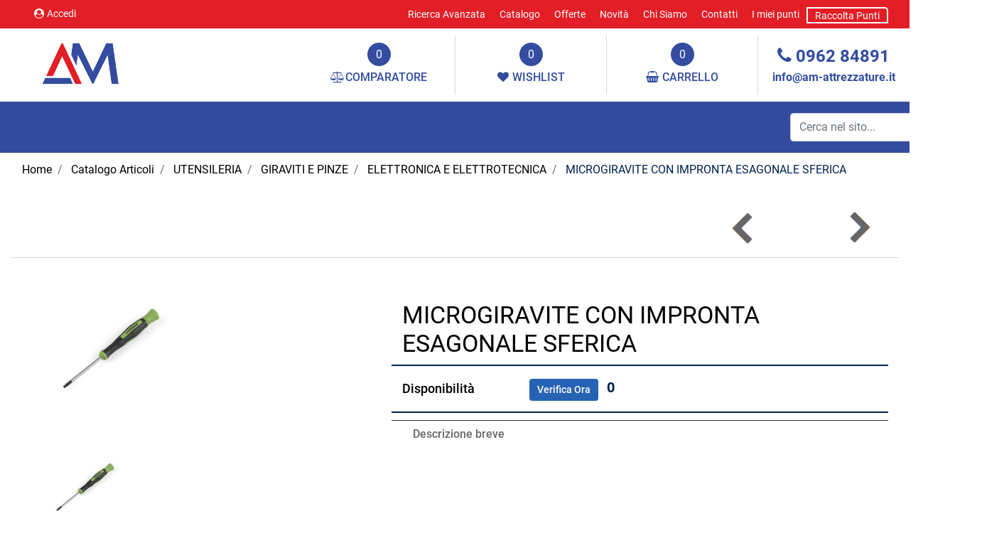

--- FILE ---
content_type: text/html; charset=utf-8
request_url: https://www.am-attrezzatureb2b.it/it/microgiravite-con-impronta-esagonale-sferica
body_size: 29978
content:
<!DOCTYPE html>
<html lang="it">
	<head>
		<meta charset="UTF-8">
		<meta name="viewport" content="width=device-width, initial-scale=1, shrink-to-fit=no">
		<meta http-equiv="X-UA-Compatible" content="IE=edge" />
		<link rel="canonical" href="https://www.am-attrezzatureb2b.it/it/microgiravite-con-impronta-esagonale-sferica" />
<meta name="keywords" content="MICROGIRAVITE CON IMPRONTA ESAGONALE SFERICA" />
<meta name="description" content="MICROGIRAVITE CON IMPRONTA ESAGONALE SFERICA" />
		<meta name="generator" content="Passweb - Il Cms di Passepartout - https://www.passepartout.net/software/passweb" />
		<title>MICROGIRAVITE CON IMPRONTA ESAGONALE SFERICA - ELETTRONICA E ELETTROTECNICA - am-attrezzatureb2b</title>
<link rel="shortcut icon" href="/Resources/images/favicon.png" />


		<link rel="stylesheet" href="/Static/2023B.67/Scripts/bootstrap-4.4.1.min.css">
		<link type="text/css" rel="stylesheet" href="/Static/2023B.67/Web/MDBPro/css/mdb.css" />
		<link rel="stylesheet" href="/Static/2023B.67/Scripts/font-awesome-4.7.0.min.css" />
		<link type="text/css" rel="stylesheet" href="/Static/2023B.67/Web/common/css/css_all-responsive.css" />


			<link type="text/css" rel="stylesheet" href="/Themes/custom/style/1/custom.css?1768205289" />
	
			
							<link href="/Themes/custom/style/1/components.css?1767858632" type="text/css" rel="stylesheet" />
						
		
		<link href="/Resources/css/animate.css" type="text/css" rel="stylesheet" />
		<link type="text/css" rel="stylesheet" href="/Static/2023B.67/Web/common/css/wizard-theme-responsive/jquery-1.13.3-ui.min.css" />
		<link type="text/css" rel="stylesheet" href="/Static/2023B.67/Web/common/css/jquery.mmenu.all.css" />


<style type="text/css">/*GESTIONE POP UP DI AVVISO PASSWEB*/div.jGrowl {    height: 100%;    background-color: rgba(0, 0, 0, 0.4);}.tongue div.jGrowl {    height: auto;    background-color: transparent;}.tongue div.jGrowl div.jGrowl-notification {display:inline-block;}body>div.jGrowl.center .jGrowl-notification {    margin-top:5%;}.jgrowlblack {    border:1px solid $$Oro$$!important;    max-width: 500px !important;    padding: 20px !important;    box-sizing: border-box !important;    width: auto !important;}div.message {    float:left;    width:100%;    font-size:14px !important;}.jgrowlblack .row>[class*="col-"] {margin-bottom:10px;}.jgrowlblack .close i {    width: 30px;    height: 30px;    text-align: center;    line-height: 30px;    border-radius: 50%;    background-color: #333;    color:#fff;}.titoloPopUp, .prezzoPopUp {    text-align: center;}.titoloPopUp {margin-top:-35px;margin-bottom:20px;}.titoloPopUp hr {width: 100px;}.prezzoPopUp {font-size:2rem ;color:#01224F !important;}.titoloPopUp .labelTitolo {    margin-bottom:0px;     color: #95d8a6;    font-size: 16px;    border: 1px solid;    margin: 20px;}.titoloPopUp .valoreTitolo {color:#01224F}.imgPopUp img {max-width:130px;}a.pulsantePopUp {    display: inline-block;    width: 100%;    float: left;    text-align: center;    line-height: 40px;    margin-bottom: 8px;    background-color: #2663B4;    font-size:0.75rem;    color: #fff;}a.pulsantePopUp i{    margin-right:10px;}a.pulsantePopUp:hover {    background-color:#01224F;    color:#fff;}/*FINE GESTIONE POP UP DI AVVISO PASSWEB*//* miei stili */.bordo-menu li a:first-child{  transition: all 0.4s ease-out;}@media only screen and (max-width: 576px){.ridimensiona-h3 h3{font-size: 2rem!important;  }    .ridimensiona-h2 h2{font-size: 2.2rem!important;  }}@media only screen and (max-width: 992px){  .hover-titoletto{  height: 200px!important;  }}/*.hover-titoletto h3{transition: all 0.2s ease-in-out;}.hover-titoletto p{transition: all 0.2s ease-in-out;}.hover-titoletto:hover h3 {font-size: 2.8rem!important;    }.hover-titoletto:hover p {font-size: 28px;      color: #B72758;}*/.hover-titoletto a, .hover-titoletto h3{transition: all 0.2s ease-in-out;  color: #ffffff!important;}.hover-titoletto:hover h3 a {font-size: 2.8rem!important;    }.hover-titoletto:hover p a {font-size: 28px;      color: #B72758!important;  }/* allinea aggiunta carrello */.testoPulsante{    width: 100%;    display: inline-block;    font-size: 13px;    position: relative;    top: -10px;}.allinea-aggiunta-carrello div div div{  display: inline-block!important;    width: 100%;    text-align: center;}/* back to top */#back-to-top {    position: fixed;    bottom: 40px;    right: 40px;    z-index: 9999;    width: 32px;    height: 32px;    text-align: center;    line-height: 30px;    color: #444;    cursor: pointer;    border: 0;    border-radius: 2px;    text-decoration: none;    transition: opacity 0.2s ease-out;    opacity: 0;}/*#back-to-top:hover {    background: #196CBD;}*/#back-to-top.show {    opacity: 1;}#content {    height: 2000px;}.no-flex{display: block!important;}.hover-secondario:hover {background-color: #2663B4!important;}.font-awesone-mobile{font-size: 24px!important;}.no-gutter>.row.ecCartCustomComp-cartTableRow>div{padding: 0px!important;}/*PAGINA MAPPA SITO*/.menuMappa::before {    content: ' ';}.menuMappa li ul::before {    content: '';    position: absolute;    width: 1px;    height: 100%;    /*top: 11px;    left: 0;*/    background-color: #01224F;}.menuMappa li ul li::before {    content: '';    position: absolute;    width: 40px;    height: 1px;    /*top: 11px;    left: 0;*/    background-color: #01224F;}.menuMappa li a {text-transform:lowercase;}@media only screen and (min-width: 1200px){  .solo-medium{  display: none!important;  }}@media only screen and (max-width: 992px){  .sticky-placeholder{  height: 0px!important;  }}@media only screen and (max-width: 1024px){  .adatta-mobile{  margin-bottom: 2rem!important;    border-top: none!important;  } }/*.pw-sticky{    -webkit-transition: padding-bottom 0.2s ease-in;    -moz-transition: padding-bottom 0.2s ease-in;    -o-transition: padding-bottom 0.2s ease-in;    transition: padding-bottom 0.2s ease-in;}*/.pw-sticky {    /*padding-bottom:75px;*/  z-index:60;}@media only screen and (max-width: 992px){  .pw-sticky {padding-bottom:0px;z-index:60; }}.logoSticky {    display: none;}.pw-sticky .logoSticky {    display: block !important;}@media only screen and (min-width: 1200px) and (max-width: 1278px){  .pw-sticky ul li a{  font-size: 15px!important;  padding-left: 10px!important;      padding-right: 10px!important;  }}/* per menu laterale catalogo mobile *//*.pw-sticky #ecCatalogsearchandfilter_748{margin-bottom: -60px;} *//* fine */ /* per menu laterale offerte mobile */ /*#container_37090mancante{padding-bottom: 0px!important;}*//* fine */.bottone-collapse{color: #ffffff;  background-color: #01224F;  width: 100%;  padding: 10px 0px;  margin-bottom: 15px;}.bottone-collapse{  background-color: #2663B4;}/* logout */@media only screen and (max-width: 768px){  #logout_13{  position: relative;  top: -35px;  left: 100%;  }}/* fine *//*#websiteContainer .fa{color: #2663B4;}#websiteContainer .fa:hover{color: #01224F;}.ecOfferboxComp .fa{color: #2663B4;}.ecOfferboxComp .fa{color: #2663B4;}*/.icona-principale{color: #01224F!important;}.icona-principale:hover{color: #2663B4!important;}.icona-secondaria{color: #2663B4!important;}.icona-secondaria{color: #01224F!important;}.icona-principale-non-hover{color: #01224F!important;}.icona-secondaria-non-hover{color: #2663B4!important;}.icona-bianca{color: #ffffff!important;}.back-to-top{  color: #ffffff;    background-color: #01224F;}.back-to-top:hover{background-color: #2663B4;}.background-principale{    background-color: #01224F;}.va-a-capo .votingText{white-space: normal!important;}/* slider */@media only screen and (max-width: 992px){  .adatta-slider{  min-height: 360px!important;  }   .sliderComp-section > .container-fluid{  min-height: 360px!important;  }  .sliderComp-section h3{  font-size: 2rem!important;  }  .sliderComp-section p{  font-size: 1.4rem!important;  }  .adatta-slider .paragraphComp {padding-top: 25px !important;  }  #container_39344mancante{  height: 0px!important;min-height: 0px!important;  }    /*  .adatta-slider .paragraphComp-content{  padding: 25px 20px 0 20px !important;  }*/  /*.paragraphComp{  padding: 0px 20px 5px 20px !important;  }*/  .slick-list {  height: 360px!important;  }      .draggable{  height: 360px!important;  }  }/* fine slider */@media only screen and (max-width: 576px){  .sliderComp-section h3{  font-size: 2rem!important;  }  .sliderComp-section p{  font-size: 1rem!important;  }}@media only screen and (max-width: 992px){  /* aggiustamento logo */  #container_9{padding-bottom: 0px;    padding-top: 0px;  }}/* scheda prodotto */.ecConfiguratorComp select{width: 100%!important;}.ecFieldaddtocartComp .row-quantity>div>* label{min-width: 100px!important;}/* fine *//*#jarallax-container-0 > div{background-position: 30% 100px!important}*//* top menu accedi *//*@media only screen and (width: 992px){  #paragraph_5,    #paragraph_39127mancante {  padding: 0 10px!important;  }    #paragraph_4{  padding: 0 10px!important;width: 115px!important;  }}*//* fine */.ecFieldcomments-textarea_container{display: block!important;}.ecFieldcomments-textarea_container > .media-body{margin-top: 10px;}@media (min-width: 1200px){  .bs-container {  max-width: 1300px!important;  }}.form-control:focus {    box-shadow: none!important;  border-color:#01224F!important;}:focus{outline: none!important;}.ecFieldcommentsComp-comment_container textarea{  height: 100px!important;}#searchandfilter_37521mancante-divform input[type=text]{width: 160px;}#searchandfilter_37521mancante .formfield_button input{margin-left: 0px!important;}@media (max-width: 992px){  .ecFieldnavigationproductsComp {  width: 100px!important;  }}/*.modal .modal-body {    max-height: 420px!important;    overflow-y: auto!important;}*//*.modal-dialog{    overflow-y: initial !important}.modal-body{    height: 700px;    overflow-y: auto;}*/.offcanvas .list-group-item {  border: 0px solid #fff!important;}[class*="menuComp"] li li {    z-index: 500!important;}.adatta-sticky-offerte.pw-sticky{padding-top: 15px;}/*@media only screen and (min-width: 993px){  .ecCartCustomComp-cartTableRow:nth-child(1) label.title{display: none!important;  }}*//*.ecCartCustomComp-cartTableRow:nth-child(1) label.title{display: none!important;}@media only screen and (min-width: 1200px){  .ecCartCustomComp-cartTable .ecCartCustomComp-cartTableRow .ecFieldpriceComp,  .ecCartCustomComp-cartTable .ecCartCustomComp-cartTableRow .ecFieldquantityComp {  height: 91%!important;  }}@media only screen and (min-width: 993px) and (max-width: 1200px){  .ecCartCustomComp-cartTable .ecCartCustomComp-cartTableRow .ecFieldpriceComp,  .ecCartCustomComp-cartTable .ecCartCustomComp-cartTableRow .ecFieldquantityComp {  height: 93%!important;  }}@media only screen and (min-width: 992px){.ecCartCustomComp-cartTableRow:nth-child(2) .ecFieldpriceComp, .ecCartCustomComp-cartTableRow:nth-child(2) .ecFieldquantityComp, .ecCartCustomComp-cartTableRow:nth-child(2) > .ecCartCustomComp-section > div.ecFieldtextComp {height: calc(100% - 40px)!important;}}*/.pw-sticky.menu-laterale{padding-bottom: 60px;}.mm-menu .mm-btn:after, .mm-menu .mm-btn:before {    border-color: #fff !important;}.mm-clear:before, .mm-close:before {    right: 13px !important;}.mm-clear:after, .mm-clear:before, .mm-close:after, .mm-close:before {    width: 10px !important;    height: 10px !important;}.mm-menu .mm-btn:after, .mm-menu .mm-btn:before {    border-color: #ffffff;}.keepreading .card-link:hover{background-color: #2663B4!important;}a{transition: color 0.1s ease-in, background-color 0.1s ease-in;}[class*="menuComp"].listresponsive li>i {  float: right;}/* EFFETTI MENU PRINCIPALE */li.more > a::after {position: relative;  float: right;    font-size: 40px;    transition: .5s transform ease;    line-height: 25px;  content: '\f107';    display: inline-block;    font: normal normal normal 18px/1 FontAwesome !important;    text-rendering: auto;    -webkit-font-smoothing: antialiased;}li.more > a:hover::after {transform: rotate(270deg);}.bordo-menu > li > ul {  transition: 0.3s margin ease, 0.3s opacity ease;margin-top: 15px!important;  opacity: 0!important;}.bordo-menu > li:hover > ul {margin-top: 0px!important;  opacity: 1!important;}/* carrello */.ecCartCustomComp-cartButton .ecCartCustomComp-catalogLink {background-color: #2663B4!important;  transition: background-color .15s ease-in-out;}.ecCartCustomComp-cartButton .ecCartCustomComp-catalogLink:hover {background-color: #01224F!important;}.ecCartCustomComp-cartButton .ecCartCustomComp-checkoutLink {background-color: #01224F!important;  transition: background-color .15s ease-in-out;  width: 100%;}.ecCartCustomComp-cartButton .ecCartCustomComp-checkoutLink:hover {background-color: #2663B4!important;}.ecCartCustomComp-applyVoucherQuote a:hover{background-color: #2663B4!important;  color: #ffffff!important;}/*@media only screen and (min-width: 993px){  .ecCartCustomComp-cartTableRow:nth-child(2) label.title{display: block!important;  }  .ecCartCustomComp-cartTableRow label.title{  display: none!important;  }}@media only screen and (min-width: 992px){.ecCartCustomComp-cartTableRow:nth-child(2) .ecFieldpriceComp, .ecCartCustomComp-cartTableRow:nth-child(2) .ecFieldquantityComp, .ecCartCustomComp-cartTableRow:nth-child(2) > .ecCartCustomComp-section > div.ecFieldtextComp {height: calc(100% - 40px)!important;}}*//* registrazione utente */.indirizzo-secondario {display:none;}.show {display:block !important;}/* filtri sticky */@media (min-width: 1200px){.wrapperFiltri .pw-collapse-button {display: none;}.wrapperFiltri .pw-collapse-target {display: block;opacity: 1;}/*.wrapperFiltri.pw-sticky{padding-bottom: 60px!important;}*/}@media (max-width: 1200px){.wrapperFiltri {background: #fff;  padding: 5px;    text-align: center;}.wrapperFiltri button {  width: 100%;  background: #000!important;  color: #fff!important;}.wrapperFiltri ul,.wrapperFiltri h4,.wrapperFiltri .paragraphComp-content{  text-align: left!important;}.wrapperFiltri.pw-sticky{  margin-top: 0px!important;}}@media (max-width: 991px){.wrapperFiltri.pw-sticky{  margin-top: -25px!important;}}.wrapperFiltri.pw-sticky,.wrapperFiltri-offerte.pw-sticky {margin-top: 15px;}/*.wrapperFiltri.pw-sticky .collapse{  padding-bottom: 60px!important;}*/@media (min-width: 1200px){.wrapperFiltri-offerte .pw-collapse-button {display: none;}.wrapperFiltri-offerte .pw-collapse-target {display: block;opacity: 1;}}@media (max-width: 1200px){.wrapperFiltri-offerte {background: #fff;  padding: 5px;    text-align: center;}.wrapperFiltri-offerte button {  width: 100%;  background: #000!important;  color: #fff;}.wrapperFiltri-offerte ul,.wrapperFiltri-offerte h4,.wrapperFiltri-offerte .paragraphComp-content{  text-align: left!important;}.wrapperFiltri-offerte.pw-sticky{  margin-top: 0px!important;}}@media (max-width: 991px){.wrapperFiltri-offerte.pw-sticky{  margin-top: -25px!important;}}/*.wrapperFiltri-offerte.pw-sticky .collapse{  padding-bottom: 60px!important;}*//* carrello */ @media only screen and (min-width: 993px){  .ecCartCustomComp-cartTableRow:nth-child(2) label.title{display: block!important;  }  .ecCartCustomComp-cartTableRow label.title{  display: none!important;  }}@media only screen and (min-width: 992px){.ecCartCustomComp-cartTableRow:not(:first-child):not(:nth-child(2))  > div > div {height: 100%!important;}}@media only screen and (min-width: 992px){.ecCartCustomComp-cartTableRow:nth-child(2) .ecFieldpriceComp, .ecCartCustomComp-cartTableRow:nth-child(2) .ecFieldquantityComp, .ecCartCustomComp-cartTableRow:nth-child(2) > .ecCartCustomComp-section > div.ecFieldtextComp {height: calc(100% - 40px)!important;}}.ecCartCustomComp-cartTable .ecCartCustomComp-cartTableRow {border-top: 1px solid #ddd!important;}@media only screen and (min-width: 992px) and (max-width: 1200px){.ecCartCustomComp-cartTable .rowUnit,.ecCartCustomComp-cartTable .textfield,  .ecCartCustomComp-cartTable .price {font-size: 16px!important;}}.ecCartCustomComp-containerSummaryArticles:last-child {  background-color: rgba(255,255,255,0) !important;}@media (max-width: 1199px) {.ecCartCustomComp-col-items, .ecCartCustomComp-col-totals {-ms-flex: 0 0 100%;flex: 0 0 100%;max-width: 100%;}}/*@media only screen and (max-width: 992px){.ecCartCustomComp-cartTableRow .ecFieldquantityComp,  .ecCartCustomComp-cartTableRow .ecFieldpriceComp,  .ecCartCustomComp-cartTableRow .ecFieldtextComp {padding-top: 0px!important;padding-bottom: 0px!important;}}*/.stile-link {font-weight: bold!important;  text-decoration: underline!important;}@media (max-width:768px) {.back-to-top {display: none!important;}} /* home */@media (max-width: 992px) {.bordi-mobile .paragraphComp {border-left: 0px solid rgb(0, 0, 0)!important;border-right: 0px solid rgb(0, 0, 0)!important;}.bordi-mobile .ColumnComp {min-height: 250px!important;}}@media (max-width: 992px) {.postato-da {  max-width: 135px!important;}}.ecConfiguratorComp .configurator_control label{margin-bottom: 0px!important;}@media (max-width: 992px) {.margine-mobile {margin-top: 20px;}}ul.share-buttons {  list-style: none;  padding: 0;margin:0;}ul.share-buttons li{  display: inline;}ul.share-buttons i {       -webkit-transition: all 0.5s ease;    -moz-transition: all 0.5s ease;    -o-transition: all 0.5s ease;    transition: all 0.5s ease;    background-color: transparent;    color: #ffffff;    width: 30px;    height: 20px;    line-height: 20px;    text-align: center;    border-radius: 50%;     }.social-testata ul i {   font-size: 15px;  margin-left: 0px;}.social-footer ul i {   font-size: 26px;  margin-left: 20px;}.social-testata ul i:hover {color:#01224F !important;}@media only screen and (min-width: 1200px){.zoom-banner figure:hover img {transform: scale(1.1);filter: brightness(0.8); transition: 0.6s all ease;}}.zoom-banner .ColumnComp {overflow: hidden;}.zoom-banner figure figcaption {position: absolute;  bottom: 0px;  /*opacity: 0;  */  width: 100%;  transition: 0.3s all linear;    color: #ffffff;    font-size: 22px;    padding-bottom: 5px;    padding-top: 5px;    text-align: center;    text-transform: uppercase;  padding-bottom: 15px;  padding-top: 15px;} @media only screen and (min-width: 1200px){.zoom-banner figure:hover figcaption {filter: brightness(1.1);/*background-color: *//*opacity: 1;  padding-bottom: 15px;padding-top: 15px;*/} }@media only screen and (max-width: 1200px){.zoom-banner figure figcaption {position: absolute;bottom: 0px;opacity: 1;  width: 100%;transition: 0.3s all linear;  color: #ffffff;font-size: 16px;padding-bottom: 10px;padding-top: 10px;text-align: center;} }.pw-collapse-target {transition: 0.2s all ease !important;}.mm-menu {        color: rgb(0, 0, 0) !important;}.zoom-banner p {font-size: 24px;  color: #2663B4;  transition: 0.3s all ease;}.zoom-banner h4 {font-size: 26px;  color: #01224F;  transition: 0.3s all ease;}.zoom-banner .ColumnComp .containerComp:hover p {font-size: 30px;}.zoom-banner .ColumnComp .containerComp:hover h4 {font-size: 34px;}.ecOfferboxComp .ecOfferboxComp-header:before {    content: " ";    position: absolute;    top: 23px;    height: 1px;    width: 20vw;    background: #D9D9D9;    left: 30px;}.ecOfferboxComp .ecOfferboxComp-header:after {   content: " ";    position: absolute;    top: 23px;    height: 1px;    width: 20vw;    background: #D9D9D9;    right: 30px;}@media (max-width: 768px) {   .ecOfferboxComp .ecOfferboxComp-header:before,  .ecOfferboxComp .ecOfferboxComp-header:after {/*width: 13vw;*/display: none;  }}.ecCatalogsearchandfilterComp-formfields .ui-menu-item:hover,.ecCatalogsearchandfilterComp-formfields .ui-menu-item:focus,.ecCatalogsearchandfilterComp-formfields .ui-menu-item:active,.ecCatalogsearchandfilterComp-formfields .ui-menu-item:visited,.ecCatalogsearchandfilterComp-formfields .ui-menu-item:focus-within{background-color: #01224F !important;color: #fff!important;}.ecCatalogsearchandfilterComp-formfields .ui-menu .ui-menu-item-wrapper.ui-state-active{background-color: #01224F !important;color: #fff!important;}.back-to-top {transition:0.5s all ease;}.ecCheckoutCustomComp .alert.alert-info {display:block!important;}/*****STILE BOTTONI SHARER*****/.sharer {    background-color:unset!important;    border:unset!important;  }  .sharer:focus {    box-shadow:none!important;  }  .facebook i {color:#3b5998;}  .twitter i {color:#00acee;}  .whatsapp i {color:#25d366;}  .telegram i {color:#08c;}  .linkedin i {color:#0e76a8;}  .mail i {color:#d93025;}  .pinterest i {color:#e60023;}/*****FINE STILE BOTTONI SHARER*****/</style>
		<link href="/Fonts/roboto/roboto.css" type="text/css" rel="stylesheet" />






	</head>
	<body id="page_947" data-page="947" class="  body-loading ">
		<div id="websiteContainer" >
			<div id="websiteFrame">
				<div id="columns"  >
					<div id="middleColumn" class="container  ">
							<div   id="container_1"  class="  containerComp  container-fluid   "  >
									
									<div   id="container_2"  class="  containerComp  bs-container d-flex justify-content-between   "  >
											
											<div   id="paragraph_5"  class=" hidden-md-down  paragraphComp  container-fluid   "  >
											 
											<div class="paragraphComp-content">
												<a class="modalPopup modalPopup cboxElement" href="/loadModal/24"><i class="fa fa-user-circle" style="font-size: 14px;">&nbsp;</i>Accedi</a>
											</div>
											</div>
											
											
											<ul   id="menu_6"  class=" hidden-md-down  menuComp   float nav    " data-menu='1' data-has-imageopenbranch='false' data-imageopenbranch='' data-has-imageclosebranch='false' data-imageclosebranch='' data-fadetime='0' data-has-openbranchonclick='false' data-openbranchonclick='0' data-keepbranchesopen='false' data-closeopenedbranch='false' data-onrequest=0 data-class-ul='nav ' >
													
																<li id="menu_entry_6_1" data-entry-id="menu_entry_6_1" data-root-id="0" class="  nav-item">
																	<a href="/it/ricerca-avanzata" target="_self"  class="nav-link  "    >
																		Ricerca Avanzata 
																	</a>
																</li>
															
																<li id="menu_entry_6_2" data-entry-id="menu_entry_6_2" data-root-id="0" class="  nav-item">
																	<a href="/it/catalogo-articoli" target="_self"  class="nav-link  "    >
																		Catalogo 
																	</a>
																</li>
															
																<li id="menu_entry_6_3" data-entry-id="menu_entry_6_3" data-root-id="0" class="  nav-item">
																	<a href="/it/offerte" target="_self"  class="nav-link  "    >
																		Offerte 
																	</a>
																</li>
															
																<li id="menu_entry_6_6" data-entry-id="menu_entry_6_6" data-root-id="0" class="  nav-item">
																	<a href="/it/novita" target="_self"  class="nav-link  "    >
																		Novità 
																	</a>
																</li>
															
																<li id="menu_entry_6_4" data-entry-id="menu_entry_6_4" data-root-id="0" class="  nav-item">
																	<a href="/it/chi-siamo" target="_self"  class="nav-link  "    >
																		Chi Siamo 
																	</a>
																</li>
															
																<li id="menu_entry_6_5" data-entry-id="menu_entry_6_5" data-root-id="0" class="  nav-item">
																	<a href="/it/contatti" target="_self"  class="nav-link  "    >
																		Contatti 
																	</a>
																</li>
															
																<li id="menu_entry_6_40" data-entry-id="menu_entry_6_40" data-root-id="0" class="  nav-item">
																	<a href="/it/punti-premio" target="_self"  class="nav-link  "    >
																		I miei punti 
																	</a>
																</li>
															
																<li id="menu_entry_6_39" data-entry-id="menu_entry_6_39" data-root-id="0" class="  nav-item">
																	<a href="/it/raccolta-punti" target="_self"  class="nav-link  "    >
																		Raccolta Punti 
																	</a>
																</li>
															
											
											
											</ul>
											
											
											<div   id="paragraph_7"  class=" hidden-lg-up  paragraphComp  container-fluid   "  >
											 
											<div class="paragraphComp-content">
												<a href="mailto:indirizzo@email.it"><i class="fa fa-envelope-o" style="font-size: 20px;">&nbsp;</i></a>
											</div>
											</div>
											
											
											<div   id="paragraph_8"  class=" hidden-lg-up  paragraphComp  container-fluid   "  >
											 
											<div class="paragraphComp-content">
												<a href="tel:555666777"><i class="fa fa-phone" style="font-size: 20px;">&nbsp;</i></a>
											</div>
											</div>
											
											
											
									
									</div>
									
									
									
							
							</div>
							
							
							<header   id="container_9"  class=" hidden-md-down  containerComp  bs-container no-gutter   "  >
									
									<div   id="ContainerRow_10"  class="  ContainerRowComp  container-fluid no-gutter  "  >
											<div id="row_10" class="row   ">
												<div   id="Column_11"  class="  ColumnComp  col-xl-3 col-lg-6  ml-auto mr-auto   "  >
												<div   id="imagelink_12"  class="  imagelinkComp  container-fluid   "  >
													<a href="/it"   >
															<figure class="figure">
																<picture>
												
																<img src="/Resources/images/logo-azienda_1.png" class="figure-img img-fluid" width="124" height="59" alt="logo-azienda_1" title="logo-azienda_1"  />
																</picture>
															</figure>
													</a>
												</div>
												
												
												<div   id="userbar_13"  class="  userbarComp  container-fluid   "  >
												</div>
												
												
												
												</div>
												
												
												<div   id="Column_14"  class=" hidden-xl-up  ColumnComp  col-xl-3 col-lg-6 col-6  d-flex flex-column justify-content-center ml-auto mr-auto align-items-end   "  >
												<div   id="ecCatalogsearchandfilter_15"  class="  ecCatalogsearchandfilterComp  formcontrol container-fluid   "  data-identifier="1"  >
													<form method="post" id="ecCatalogsearchandfilter_15-form" class="ecCatalogsearchandfilterComp-form d-flex justify-content-start" data-action="searchandfilter" data-filter-action="/it/catalogo-articoli" data-cascaded="false" >
														<div id="ecCatalogsearchandfilter_15-divform" class="ecCatalogsearchandfilterComp-formfields form-group  order-1">
															<div   id="ecFieldfiltertext_16"  class="  ecFieldfiltertextComp  container-fluid   "  >
															<!-- fulltextdata_16 -->
															<div class="ecFieldfiltertextComp-field formfield_field " data-filter="1" data-has-cascaded="false" data-number-cascaded="-1" data-collector="ecCatalogsearchandfilter_15" data-filter-action="/it/catalogo-articoli">
																<label class="" for="fulltextdata_16"> </label>
																<div class="  formControl">	
																	<div class="filterControl ">
																		<input type="text" data-trackingname="fulltextdata" data-name="fulltextdata" name="fulltextdata_16" id="fulltextdata_16" class="fieldinput_16 filter form-control " value="" placeholder="Cerca nel sito..." maxlength=""  />
																	</div>
																</div>
															</div>
																
															</div>
															
															
												
														</div>
														<div class="formfield_button form-group  order-2 ">
															<input role="button" id="ecCatalogsearchandfilter_15-confirm" type="submit" value="Cerca" class="btn"/>
														</div>
														<input type="hidden" name="form_sent" value="catalog_filter" />
													</form>
												</div>
												
												
												
												</div>
												
												
												<div   id="Column_17"  class=" hidden-md-down  ColumnComp  col-xl-2 col-lg-2 ml-lg-auto  d-flex justify-content-center   "  >
												<div   id="ecMinicomparator_18"  class="  ecMinicomparatorComp  card d-flex flex-column   "  >
												<div class="card-body minicart-title d-flex mr-auto ml-auto">
												  <h4 class="card-title">COMPARAZIONE ARTICOLI</h4>
												    </div>
												
												    <div class="card-body minicart-totalItems d-flex mr-auto ml-auto">
												        <p class="ecMinicomparatorComp-totalItems card-text">
												          Hai <span class="ecMinicomparatorComp-cartTotal">0</span> <span class="testoarticoli">articoli in comparazione</span>
												        </p>
												    </div>
												    <div class="card-body minicart-goToCart d-flex mr-auto ml-auto">
												        <p class="ecMinicomparatorComp-gotoCart card-text ">
												          <a href="/it/comparazione-articoli" class="ecMinicomparatorComp-cartLink card-link"><i class="fa fa-balance-scale" aria-hidden="true"></i><span class="compTestata style="margin-left:5px"">COMPARATORE</span></a>
												        </p>
												    </div>
												</div>
												
												
												
												</div>
												
												
												<div   id="Column_19"  class=" hidden-md-down  ColumnComp  col-xl-2 col-lg-2  d-flex justify-content-center   "  >
												<div   id="ecMiniwishlist_20"  class="  ecMiniwishlistComp  card d-flex flex-column   "  >
												<div class="card-body minicart-title d-flex mr-auto ml-auto">
												  <h4 class="card-title">ARTICOLI IN WISHLIST</h4>
												    </div>
												
												    <div class="card-body minicart-totalItems d-flex mr-auto ml-auto">
												        <p class="ecMiniwishlistComp-totalItems card-text">
												          Hai <span class="ecMiniwishlistComp-cartTotal">0</span> <span class="testoarticoli">articoli in lista</span>
												        </p>
												      </div>
												  
												<div class="card-body minicart-goToCart d-flex mr-auto ml-auto">
												      <p class="ecMiniwishlistComp-gotoCart card-text ">
												        <a href="/it/catalogo-articoli/wishlist" class="ecMiniwishlistComp-cartLink card-link"><i class="fa fa-heart" aria-hidden="true"></i><span class="wishTestata" style="margin-left:5px;">WISHLIST</span></a>
												      </p>
												    </div>
												</div>
												
												
												
												</div>
												
												
												<div   id="Column_21"  class="  ColumnComp  col-xl-2 col-lg-2  d-flex justify-content-center   "  >
												<div   id="ecMinicart_22"  class="  ecMinicartComp  card d-flex flex-column   "  >
												<div class="card-body minicart-title d-flex mr-auto ml-auto">
												  <h4 class="card-title">ARTICOLI AGGIUNTI DI RECENTE</h4>
												    </div>
												
												    <div class="card-body minicart-totalItems d-flex mr-auto ml-auto">
												        <p class="ecMinicartComp-totalItems card-text">
												          Tot. Articoli <span class="ecMinicartComp-cartTotal">0</span> <span class=""></span>
												        </p>
												      </div>
												  
												<div class="card-body minicart-goToCart d-flex mr-auto ml-auto">
												      <p class="ecMinicartComp-gotoCart card-text ">
												        <a href="/it/catalogo-articoli/carrello" class="ecMinicartComp-cartLink card-link"><i class="fa fa-shopping-basket" aria-hidden="true"></i><span class="cartTestata" style="margin-left:5px;">CARRELLO</span></a>
												      </p>
												    </div>
												</div>
												
												
												
												</div>
												
												
												<div   id="Column_23"  class="  ColumnComp  col-xl-2 col-lg-3  d-flex flex-column justify-content-center align-items-center   "  >
												<div   id="paragraph_24"  class="  paragraphComp  container-fluid   "  >
												 
												<div class="paragraphComp-content">
													<a href="tel:096284891"><i class="fa fa-phone icona-principale-non-hover; background-color: #334ca0;" style="font-size: 25px;">&nbsp;</i><span style="font-size:24px;">0962 84891</span></a>
												</div>
												</div>
												
												
												<div   id="paragraph_25"  class="  paragraphComp  container-fluid   "  >
												 
												<div class="paragraphComp-content">
													<a href="mailto:info@am-attrezzature.it?subject=Info%20dal%20Web">info@am-attrezzature.it</a>
												</div>
												</div>
												
												
												
												</div>
												
												
									
											</div>
									
									</div>
									
									
									
							
							</header>
							
							
							<header   id="container_26"  class=" hidden-lg-up  containerComp  bs-container no-gutter   "  >
									
									<div   id="imagelink_27"  class="  imagelinkComp  container-fluid   "  >
										<a href="/it"   >
												<figure class="figure">
													<picture>
									
													<img src="/Resources/image/new-shop.jpg" class="figure-img img-fluid" width="165" height="73" alt="" title=""  />
													</picture>
												</figure>
										</a>
									</div>
									
									
									
							
							</header>
							
							
							<div   id="container_28"  class=" hidden-md-down  containerComp  container-fluid no-gutter stickyContent   "  data-sticky-top='0' data-sticky-stop=''  >
									
									<div   id="ContainerRow_29"  class="  ContainerRowComp  container-fluid  "  >
											<div id="row_29" class="row   ">
												<div   id="Column_30"  class="  ColumnComp  col-xl-10  d-flex ml-auto mr-auto   "  >
												<div   id="container_31"  class="  containerComp  container-fluid   "  >
														
														<ul   id="ecContextualcategorymenu_33"  class="  ecContextualcategorymenuComp bordo-menu  float nav    " data-menu='1' data-has-imageopenbranch='false' data-imageopenbranch='' data-has-imageclosebranch='false' data-imageclosebranch='' data-fadetime='0' data-has-openbranchonclick='false' data-openbranchonclick='0' data-keepbranchesopen='false' data-closeopenedbranch='false' data-onrequest=0 data-class-ul='nav ' >
														
														
														</ul>
														
														
														
												
												</div>
												
												
												
												</div>
												
												
												<div   id="Column_34"  class=" hidden-lg-down  ColumnComp  col-xl-2    "  >
												<div   id="ecCatalogsearchandfilter_35"  class="  ecCatalogsearchandfilterComp  formcontrol container-fluid   "  data-identifier="1"  >
													<form method="post" id="ecCatalogsearchandfilter_35-form" class="ecCatalogsearchandfilterComp-form d-flex justify-content-start" data-action="searchandfilter" data-filter-action="/it/catalogo-articoli" data-cascaded="false" >
														<div id="ecCatalogsearchandfilter_35-divform" class="ecCatalogsearchandfilterComp-formfields form-group  order-1">
															<div   id="ecFieldfiltertext_36"  class="  ecFieldfiltertextComp  container-fluid   "  >
															<!-- fulltextdata_36 -->
															<div class="ecFieldfiltertextComp-field formfield_field " data-filter="1" data-has-cascaded="false" data-number-cascaded="-1" data-collector="ecCatalogsearchandfilter_35" data-filter-action="/it/catalogo-articoli">
																<label class="" for="fulltextdata_36"> </label>
																<div class="  formControl">	
																	<div class="filterControl ">
																		<input type="text" data-trackingname="fulltextdata" data-name="fulltextdata" name="fulltextdata_36" id="fulltextdata_36" class="fieldinput_36 filter form-control " value="" placeholder="Cerca nel sito..." maxlength=""  />
																	</div>
																</div>
															</div>
																
															</div>
															
															
												
														</div>
														<div class="formfield_button form-group  order-2 ">
															<input role="button" id="ecCatalogsearchandfilter_35-confirm" type="submit" value="Cerca" class="btn"/>
														</div>
														<input type="hidden" name="form_sent" value="catalog_filter" />
													</form>
												</div>
												
												
												
												</div>
												
												
									
											</div>
									
									</div>
									
									
									
							
							</div>
							
							
							<nav   id="container_37"  class=" hidden-lg-up  containerComp  container-fluid no-gutter stickyContent   "  data-sticky-top='0' data-sticky-stop=''  >
									
									<div   id="ContainerRow_38"  class="  ContainerRowComp  container-fluid no-gutter  "  >
											<div id="row_38" class="row   ">
												<div   id="Column_39"  class="  ColumnComp hover-secondario col-xl-3 col-3  d-flex justify-content-center align-items-center   "  >
												<div id="menu_40"  class="menu-Resp pw-responsive   " > <ul   class="  menuComp   offcanvas nav flex-column d-none   " data-menu='1' data-has-imageopenbranch='false' data-imageopenbranch='' data-has-imageclosebranch='false' data-imageclosebranch='' data-fadetime='0' data-has-openbranchonclick='false' data-openbranchonclick='0' data-keepbranchesopen='false' data-closeopenedbranch='false' data-onrequest=0 data-class-ul='nav flex-column d-none' >
												</ul>
												<div id="menu_40_r" class="  menuComp  list-group offcanvas " data-menu='1' data-has-imageopenbranch='false' data-imageopenbranch='' data-has-imageclosebranch='false' data-imageclosebranch='' data-fadetime='0' data-has-openbranchonclick='false' data-openbranchonclick='0' data-keepbranchesopen='false' data-closeopenedbranch='false' data-onrequest=0 data-class-ul='nav flex-column d-none'>
														<div id="oc_button_40">
															<a href='#r_oc_menu_40' data-menu-button="true">
																	<i class="fa fa-bars offcanvas-button" aria-hidden="true"></i>
															</a>
														</div>
													<nav id="r_oc_menu_40"  class="menu-offcanvas ">
														<ul class="list-group offcanvas">
												
												
													
															<li id="r_menu_entry_40_37" data-loading="1" data-entry-id="menu_entry_40_37" data-root-id="8" class="  list-group-item justify-content-between">
																			<a href="/it/catalogo-articoli" target="_self"  class="list-group-item-action  "     id="ri_menu_entry_40_37">
																	Catalogo 
																</a>
																		<ul class="list-group offcanvas accordion-target" id="r_ul_menu_entry_40_37">
																		    
																		          <li id="r_menu_entry_40_44" data-loading="1" data-entry-id="menu_entry_40_44" data-root-id="8" class=" list-group-item justify-content-between">
																		            <a href="/it/catalogo-articoli/attrezzature"   class="list-group-item-action   "      id="ri_menu_entry_40_44">
																		              ATTREZZATURE
																		            </a>
																		                <ul class="list-group offcanvas accordion-target" id="r_ul_menu_entry_40_44">
																		                    
																		                          <li id="r_menu_entry_40_139" data-loading="1" data-entry-id="menu_entry_40_139" data-root-id="8" class=" list-group-item justify-content-between">
																		                            <a href="/it/catalogo-articoli/attrezzature/apparecchi-spurgo-freni"   class="list-group-item-action   "      id="ri_menu_entry_40_139">
																		                              APPARECCHI SPURGO FRENI
																		                            </a>
																		                                <ul class="list-group offcanvas accordion-target" id="r_ul_menu_entry_40_139">
																		                                    
																		                                          <li id="r_menu_entry_40_263"  data-entry-id="menu_entry_40_263" data-root-id="8" class=" list-group-item justify-content-between">
																		                                            <a href="/it/catalogo-articoli/attrezzature/apparecchi-spurgo-freni/apparecchi-spurgo-freni-flexbimec"   class="list-group-item-action   "      id="ri_menu_entry_40_263">
																		                                              APPARECCHI SPURGO FRENI FLEXBIMEC
																		                                            </a>
																		                                         </li>
																		                                        
																		                                </ul>
																		                         </li>
																		                        
																		                          <li id="r_menu_entry_40_1112" data-loading="1" data-entry-id="menu_entry_40_1112" data-root-id="8" class=" list-group-item justify-content-between">
																		                            <a href="/it/catalogo-articoli/attrezzature/aspirapolveri"   class="list-group-item-action   "      id="ri_menu_entry_40_1112">
																		                              ASPIRAPOLVERI
																		                            </a>
																		                                <ul class="list-group offcanvas accordion-target" id="r_ul_menu_entry_40_1112">
																		                                    
																		                                          <li id="r_menu_entry_40_1113"  data-entry-id="menu_entry_40_1113" data-root-id="8" class=" list-group-item justify-content-between">
																		                                            <a href="/it/catalogo-articoli/attrezzature/aspirapolveri/aspirapolveri-beta"   class="list-group-item-action   "      id="ri_menu_entry_40_1113">
																		                                              ASPIRAPOLVERI BETA
																		                                            </a>
																		                                         </li>
																		                                        
																		                                          <li id="r_menu_entry_40_1138"  data-entry-id="menu_entry_40_1138" data-root-id="8" class=" list-group-item justify-content-between">
																		                                            <a href="/it/catalogo-articoli/attrezzature/aspirapolveri/aspirapolveri-fasa"   class="list-group-item-action   "      id="ri_menu_entry_40_1138">
																		                                              ASPIRAPOLVERI FASA
																		                                            </a>
																		                                         </li>
																		                                        
																		                                </ul>
																		                         </li>
																		                        
																		                          <li id="r_menu_entry_40_160" data-loading="1" data-entry-id="menu_entry_40_160" data-root-id="8" class=" list-group-item justify-content-between">
																		                            <a href="/it/catalogo-articoli/attrezzature/aspiratori-fumi"   class="list-group-item-action   "      id="ri_menu_entry_40_160">
																		                              ASPIRATORI FUMI
																		                            </a>
																		                                <ul class="list-group offcanvas accordion-target" id="r_ul_menu_entry_40_160">
																		                                    
																		                                          <li id="r_menu_entry_40_1043"  data-entry-id="menu_entry_40_1043" data-root-id="8" class=" list-group-item justify-content-between">
																		                                            <a href="/it/catalogo-articoli/attrezzature/aspiratori-fumi/aspiratori-fumi-worky"   class="list-group-item-action   "      id="ri_menu_entry_40_1043">
																		                                              ASPIRATORI FUMI WORKY
																		                                            </a>
																		                                         </li>
																		                                        
																		                                </ul>
																		                         </li>
																		                        
																		                          <li id="r_menu_entry_40_177" data-loading="1" data-entry-id="menu_entry_40_177" data-root-id="8" class=" list-group-item justify-content-between">
																		                            <a href="/it/catalogo-articoli/attrezzature/assetti-ruote"   class="list-group-item-action   "      id="ri_menu_entry_40_177">
																		                              ASSETTI RUOTE
																		                            </a>
																		                                <ul class="list-group offcanvas accordion-target" id="r_ul_menu_entry_40_177">
																		                                    
																		                                          <li id="r_menu_entry_40_1116"  data-entry-id="menu_entry_40_1116" data-root-id="8" class=" list-group-item justify-content-between">
																		                                            <a href="/it/catalogo-articoli/attrezzature/assetti-ruote/assetti-ruote-john-bean"   class="list-group-item-action   "      id="ri_menu_entry_40_1116">
																		                                              ASSETTI RUOTE JOHN BEAN
																		                                            </a>
																		                                         </li>
																		                                        
																		                                          <li id="r_menu_entry_40_212"  data-entry-id="menu_entry_40_212" data-root-id="8" class=" list-group-item justify-content-between">
																		                                            <a href="/it/catalogo-articoli/attrezzature/assetti-ruote/assetti-ruote-ravaglioli"   class="list-group-item-action   "      id="ri_menu_entry_40_212">
																		                                              ASSETTI RUOTE RAVAGLIOLI
																		                                            </a>
																		                                         </li>
																		                                        
																		                                </ul>
																		                         </li>
																		                        
																		                          <li id="r_menu_entry_40_1025" data-loading="1" data-entry-id="menu_entry_40_1025" data-root-id="8" class=" list-group-item justify-content-between">
																		                            <a href="/it/catalogo-articoli/attrezzature/attrezzi-per-codifiche-e-scodifiche"   class="list-group-item-action   "      id="ri_menu_entry_40_1025">
																		                              ATTREZZI PER CODIFICHE E SCODIFICHE
																		                            </a>
																		                                <ul class="list-group offcanvas accordion-target" id="r_ul_menu_entry_40_1025">
																		                                    
																		                                          <li id="r_menu_entry_40_1026"  data-entry-id="menu_entry_40_1026" data-root-id="8" class=" list-group-item justify-content-between">
																		                                            <a href="/it/catalogo-articoli/attrezzature/attrezzi-per-codifiche-e-scodifiche/attrezzi-codifiche-e-scodifiche-top-don"   class="list-group-item-action   "      id="ri_menu_entry_40_1026">
																		                                              ATTREZZI CODIFICHE E SCODIFICHE TOP DON
																		                                            </a>
																		                                         </li>
																		                                        
																		                                </ul>
																		                         </li>
																		                        
																		                          <li id="r_menu_entry_40_1154" data-loading="1" data-entry-id="menu_entry_40_1154" data-root-id="8" class=" list-group-item justify-content-between">
																		                            <a href="/it/catalogo-articoli/attrezzature/attrezzi-per-revisioni"   class="list-group-item-action   "      id="ri_menu_entry_40_1154">
																		                              ATTREZZI PER REVISIONI
																		                            </a>
																		                                <ul class="list-group offcanvas accordion-target" id="r_ul_menu_entry_40_1154">
																		                                    
																		                                          <li id="r_menu_entry_40_1155"  data-entry-id="menu_entry_40_1155" data-root-id="8" class=" list-group-item justify-content-between">
																		                                            <a href="/it/catalogo-articoli/attrezzature/attrezzi-per-revisioni/attrezzi-per-revisioni-texa"   class="list-group-item-action   "      id="ri_menu_entry_40_1155">
																		                                              ATTREZZI PER REVISIONI TEXA
																		                                            </a>
																		                                         </li>
																		                                        
																		                                </ul>
																		                         </li>
																		                        
																		                          <li id="r_menu_entry_40_98" data-loading="1" data-entry-id="menu_entry_40_98" data-root-id="8" class=" list-group-item justify-content-between">
																		                            <a href="/it/catalogo-articoli/attrezzature/attrezzi-vari"   class="list-group-item-action   "      id="ri_menu_entry_40_98">
																		                              ATTREZZI VARI
																		                            </a>
																		                                <ul class="list-group offcanvas accordion-target" id="r_ul_menu_entry_40_98">
																		                                    
																		                                          <li id="r_menu_entry_40_967"  data-entry-id="menu_entry_40_967" data-root-id="8" class=" list-group-item justify-content-between">
																		                                            <a href="/it/catalogo-articoli/attrezzature/attrezzi-vari/attrezzi-vari-fervi"   class="list-group-item-action   "      id="ri_menu_entry_40_967">
																		                                              ATTREZZI VARI FERVI
																		                                            </a>
																		                                         </li>
																		                                        
																		                                          <li id="r_menu_entry_40_1171"  data-entry-id="menu_entry_40_1171" data-root-id="8" class=" list-group-item justify-content-between">
																		                                            <a href="/it/catalogo-articoli/attrezzature/attrezzi-vari/attrezzi-vari-helvi"   class="list-group-item-action   "      id="ri_menu_entry_40_1171">
																		                                              ATTREZZI VARI HELVI
																		                                            </a>
																		                                         </li>
																		                                        
																		                                </ul>
																		                         </li>
																		                        
																		                          <li id="r_menu_entry_40_156" data-loading="1" data-entry-id="menu_entry_40_156" data-root-id="8" class=" list-group-item justify-content-between">
																		                            <a href="/it/catalogo-articoli/attrezzature/attrezzo-pulizia-cambi-automatici"   class="list-group-item-action   "      id="ri_menu_entry_40_156">
																		                              ATTREZZO PULIZIA CAMBI AUTOMATICI
																		                            </a>
																		                                <ul class="list-group offcanvas accordion-target" id="r_ul_menu_entry_40_156">
																		                                    
																		                                          <li id="r_menu_entry_40_1079"  data-entry-id="menu_entry_40_1079" data-root-id="8" class=" list-group-item justify-content-between">
																		                                            <a href="/it/catalogo-articoli/attrezzature/attrezzo-pulizia-cambi-automatici/attrezzo-pulizia-cambi-automati-mastro"   class="list-group-item-action   "      id="ri_menu_entry_40_1079">
																		                                              ATTREZZO PULIZIA CAMBI AUTOMATI MASTRO
																		                                            </a>
																		                                         </li>
																		                                        
																		                                </ul>
																		                         </li>
																		                        
																		                          <li id="r_menu_entry_40_155" data-loading="1" data-entry-id="menu_entry_40_155" data-root-id="8" class=" list-group-item justify-content-between">
																		                            <a href="/it/catalogo-articoli/attrezzature/attrezzo-pulizia-iniettoriaspirazione"   class="list-group-item-action   "      id="ri_menu_entry_40_155">
																		                              ATTREZZO PULIZIA INIETTORI/ASPIRAZIONE
																		                            </a>
																		                                <ul class="list-group offcanvas accordion-target" id="r_ul_menu_entry_40_155">
																		                                    
																		                                          <li id="r_menu_entry_40_1187"  data-entry-id="menu_entry_40_1187" data-root-id="8" class=" list-group-item justify-content-between">
																		                                            <a href="/it/catalogo-articoli/attrezzature/attrezzo-pulizia-iniettoriaspirazione/attrezzo-pulizia-inietaspiraz-beta"   class="list-group-item-action   "      id="ri_menu_entry_40_1187">
																		                                              ATTREZZO PULIZIA INIET/ASPIRAZ BETA
																		                                            </a>
																		                                         </li>
																		                                        
																		                                </ul>
																		                         </li>
																		                        
																		                          <li id="r_menu_entry_40_143" data-loading="1" data-entry-id="menu_entry_40_143" data-root-id="8" class=" list-group-item justify-content-between">
																		                            <a href="/it/catalogo-articoli/attrezzature/avviatori-carica-batterie"   class="list-group-item-action   "      id="ri_menu_entry_40_143">
																		                              AVVIATORI / CARICA BATTERIE
																		                            </a>
																		                                <ul class="list-group offcanvas accordion-target" id="r_ul_menu_entry_40_143">
																		                                    
																		                                          <li id="r_menu_entry_40_1160"  data-entry-id="menu_entry_40_1160" data-root-id="8" class=" list-group-item justify-content-between">
																		                                            <a href="/it/catalogo-articoli/attrezzature/avviatori-carica-batterie/avviatori-carica-batterie-helvi"   class="list-group-item-action   "      id="ri_menu_entry_40_1160">
																		                                              AVVIATORI / CARICA BATTERIE HELVI
																		                                            </a>
																		                                         </li>
																		                                        
																		                                          <li id="r_menu_entry_40_981"  data-entry-id="menu_entry_40_981" data-root-id="8" class=" list-group-item justify-content-between">
																		                                            <a href="/it/catalogo-articoli/attrezzature/avviatori-carica-batterie/avviatori-carica-batterie-telwin"   class="list-group-item-action   "      id="ri_menu_entry_40_981">
																		                                              AVVIATORI / CARICA BATTERIE TELWIN
																		                                            </a>
																		                                         </li>
																		                                        
																		                                          <li id="r_menu_entry_40_1027"  data-entry-id="menu_entry_40_1027" data-root-id="8" class=" list-group-item justify-content-between">
																		                                            <a href="/it/catalogo-articoli/attrezzature/avviatori-carica-batterie/avviatori-carica-batterie-top-don"   class="list-group-item-action   "      id="ri_menu_entry_40_1027">
																		                                              AVVIATORI / CARICA BATTERIE TOP DON
																		                                            </a>
																		                                         </li>
																		                                        
																		                                </ul>
																		                         </li>
																		                        
																		                          <li id="r_menu_entry_40_138" data-loading="1" data-entry-id="menu_entry_40_138" data-root-id="8" class=" list-group-item justify-content-between">
																		                            <a href="/it/catalogo-articoli/attrezzature/avvolgitubo"   class="list-group-item-action   "      id="ri_menu_entry_40_138">
																		                              AVVOLGITUBO
																		                            </a>
																		                                <ul class="list-group offcanvas accordion-target" id="r_ul_menu_entry_40_138">
																		                                    
																		                                          <li id="r_menu_entry_40_1186"  data-entry-id="menu_entry_40_1186" data-root-id="8" class=" list-group-item justify-content-between">
																		                                            <a href="/it/catalogo-articoli/attrezzature/avvolgitubo/avvolgitubo-beta"   class="list-group-item-action   "      id="ri_menu_entry_40_1186">
																		                                              AVVOLGITUBO BETA
																		                                            </a>
																		                                         </li>
																		                                        
																		                                </ul>
																		                         </li>
																		                        
																		                          <li id="r_menu_entry_40_189" data-loading="1" data-entry-id="menu_entry_40_189" data-root-id="8" class=" list-group-item justify-content-between">
																		                            <a href="/it/catalogo-articoli/attrezzature/carrelli-e-banchi"   class="list-group-item-action   "      id="ri_menu_entry_40_189">
																		                              CARRELLI E BANCHI
																		                            </a>
																		                                <ul class="list-group offcanvas accordion-target" id="r_ul_menu_entry_40_189">
																		                                    
																		                                          <li id="r_menu_entry_40_190"  data-entry-id="menu_entry_40_190" data-root-id="8" class=" list-group-item justify-content-between">
																		                                            <a href="/it/catalogo-articoli/attrezzature/carrelli-e-banchi/carrelli-e-banchi-omcn"   class="list-group-item-action   "      id="ri_menu_entry_40_190">
																		                                              CARRELLI E BANCHI OMCN
																		                                            </a>
																		                                         </li>
																		                                        
																		                                </ul>
																		                         </li>
																		                        
																		                          <li id="r_menu_entry_40_187" data-loading="1" data-entry-id="menu_entry_40_187" data-root-id="8" class=" list-group-item justify-content-between">
																		                            <a href="/it/catalogo-articoli/attrezzature/colonnette-cavalletti"   class="list-group-item-action   "      id="ri_menu_entry_40_187">
																		                              COLONNETTE / CAVALLETTI
																		                            </a>
																		                                <ul class="list-group offcanvas accordion-target" id="r_ul_menu_entry_40_187">
																		                                    
																		                                          <li id="r_menu_entry_40_991"  data-entry-id="menu_entry_40_991" data-root-id="8" class=" list-group-item justify-content-between">
																		                                            <a href="/it/catalogo-articoli/attrezzature/colonnette-cavalletti/colonnette-cavalletti-fasano-tools"   class="list-group-item-action   "      id="ri_menu_entry_40_991">
																		                                              COLONNETTE / CAVALLETTI FASANO TOOLS
																		                                            </a>
																		                                         </li>
																		                                        
																		                                          <li id="r_menu_entry_40_1004"  data-entry-id="menu_entry_40_1004" data-root-id="8" class=" list-group-item justify-content-between">
																		                                            <a href="/it/catalogo-articoli/attrezzature/colonnette-cavalletti/colonnette-cavalletti-fervi"   class="list-group-item-action   "      id="ri_menu_entry_40_1004">
																		                                              COLONNETTE / CAVALLETTI FERVI
																		                                            </a>
																		                                         </li>
																		                                        
																		                                          <li id="r_menu_entry_40_193"  data-entry-id="menu_entry_40_193" data-root-id="8" class=" list-group-item justify-content-between">
																		                                            <a href="/it/catalogo-articoli/attrezzature/colonnette-cavalletti/colonnette-cavalletti-omcn"   class="list-group-item-action   "      id="ri_menu_entry_40_193">
																		                                              COLONNETTE / CAVALLETTI OMCN
																		                                            </a>
																		                                         </li>
																		                                        
																		                                </ul>
																		                         </li>
																		                        
																		                          <li id="r_menu_entry_40_151" data-loading="1" data-entry-id="menu_entry_40_151" data-root-id="8" class=" list-group-item justify-content-between">
																		                            <a href="/it/catalogo-articoli/attrezzature/compressori-rotativi-vite-silenziati"   class="list-group-item-action   "      id="ri_menu_entry_40_151">
																		                              COMPRESSORI ROTATIVI VITE SILENZIATI
																		                            </a>
																		                                <ul class="list-group offcanvas accordion-target" id="r_ul_menu_entry_40_151">
																		                                    
																		                                          <li id="r_menu_entry_40_243"  data-entry-id="menu_entry_40_243" data-root-id="8" class=" list-group-item justify-content-between">
																		                                            <a href="/it/catalogo-articoli/attrezzature/compressori-rotativi-vite-silenziati/compressori-rotativi-vite-silenziat-fini"   class="list-group-item-action   "      id="ri_menu_entry_40_243">
																		                                              COMPRESSORI ROTATIVI VITE SILENZIAT FINI
																		                                            </a>
																		                                         </li>
																		                                        
																		                                </ul>
																		                         </li>
																		                        
																		                          <li id="r_menu_entry_40_149" data-loading="1" data-entry-id="menu_entry_40_149" data-root-id="8" class=" list-group-item justify-content-between">
																		                            <a href="/it/catalogo-articoli/attrezzature/compressori-silenziati"   class="list-group-item-action   "      id="ri_menu_entry_40_149">
																		                              COMPRESSORI SILENZIATI
																		                            </a>
																		                                <ul class="list-group offcanvas accordion-target" id="r_ul_menu_entry_40_149">
																		                                    
																		                                          <li id="r_menu_entry_40_1162"  data-entry-id="menu_entry_40_1162" data-root-id="8" class=" list-group-item justify-content-between">
																		                                            <a href="/it/catalogo-articoli/attrezzature/compressori-silenziati/compressori-silenziati-abac"   class="list-group-item-action   "      id="ri_menu_entry_40_1162">
																		                                              COMPRESSORI SILENZIATI ABAC
																		                                            </a>
																		                                         </li>
																		                                        
																		                                </ul>
																		                         </li>
																		                        
																		                          <li id="r_menu_entry_40_150" data-loading="1" data-entry-id="menu_entry_40_150" data-root-id="8" class=" list-group-item justify-content-between">
																		                            <a href="/it/catalogo-articoli/attrezzature/compressori-traino-a-cinghia"   class="list-group-item-action   "      id="ri_menu_entry_40_150">
																		                              COMPRESSORI TRAINO A CINGHIA
																		                            </a>
																		                                <ul class="list-group offcanvas accordion-target" id="r_ul_menu_entry_40_150">
																		                                    
																		                                          <li id="r_menu_entry_40_1188"  data-entry-id="menu_entry_40_1188" data-root-id="8" class=" list-group-item justify-content-between">
																		                                            <a href="/it/catalogo-articoli/attrezzature/compressori-traino-a-cinghia/compressori-traino-a-cinghia-abac"   class="list-group-item-action   "      id="ri_menu_entry_40_1188">
																		                                              COMPRESSORI TRAINO A CINGHIA ABAC
																		                                            </a>
																		                                         </li>
																		                                        
																		                                          <li id="r_menu_entry_40_244"  data-entry-id="menu_entry_40_244" data-root-id="8" class=" list-group-item justify-content-between">
																		                                            <a href="/it/catalogo-articoli/attrezzature/compressori-traino-a-cinghia/compressori-traino-a-cinghia-fini"   class="list-group-item-action   "      id="ri_menu_entry_40_244">
																		                                              COMPRESSORI TRAINO A CINGHIA FINI
																		                                            </a>
																		                                         </li>
																		                                        
																		                                </ul>
																		                         </li>
																		                        
																		                          <li id="r_menu_entry_40_165" data-loading="1" data-entry-id="menu_entry_40_165" data-root-id="8" class=" list-group-item justify-content-between">
																		                            <a href="/it/catalogo-articoli/attrezzature/diagnosi-bike"   class="list-group-item-action   "      id="ri_menu_entry_40_165">
																		                              DIAGNOSI BIKE
																		                            </a>
																		                                <ul class="list-group offcanvas accordion-target" id="r_ul_menu_entry_40_165">
																		                                    
																		                                          <li id="r_menu_entry_40_228"  data-entry-id="menu_entry_40_228" data-root-id="8" class=" list-group-item justify-content-between">
																		                                            <a href="/it/catalogo-articoli/attrezzature/diagnosi-bike/diagnosi-bike-texa"   class="list-group-item-action   "      id="ri_menu_entry_40_228">
																		                                              DIAGNOSI BIKE TEXA
																		                                            </a>
																		                                         </li>
																		                                        
																		                                </ul>
																		                         </li>
																		                        
																		                          <li id="r_menu_entry_40_163" data-loading="1" data-entry-id="menu_entry_40_163" data-root-id="8" class=" list-group-item justify-content-between">
																		                            <a href="/it/catalogo-articoli/attrezzature/diagnosi-car"   class="list-group-item-action   "      id="ri_menu_entry_40_163">
																		                              DIAGNOSI CAR
																		                            </a>
																		                                <ul class="list-group offcanvas accordion-target" id="r_ul_menu_entry_40_163">
																		                                    
																		                                          <li id="r_menu_entry_40_231"  data-entry-id="menu_entry_40_231" data-root-id="8" class=" list-group-item justify-content-between">
																		                                            <a href="/it/catalogo-articoli/attrezzature/diagnosi-car/diagnosi-car-texa"   class="list-group-item-action   "      id="ri_menu_entry_40_231">
																		                                              DIAGNOSI CAR TEXA
																		                                            </a>
																		                                         </li>
																		                                        
																		                                          <li id="r_menu_entry_40_1028"  data-entry-id="menu_entry_40_1028" data-root-id="8" class=" list-group-item justify-content-between">
																		                                            <a href="/it/catalogo-articoli/attrezzature/diagnosi-car/diagnosi-car-top-don"   class="list-group-item-action   "      id="ri_menu_entry_40_1028">
																		                                              DIAGNOSI CAR TOP DON
																		                                            </a>
																		                                         </li>
																		                                        
																		                                </ul>
																		                         </li>
																		                        
																		                          <li id="r_menu_entry_40_171" data-loading="1" data-entry-id="menu_entry_40_171" data-root-id="8" class=" list-group-item justify-content-between">
																		                            <a href="/it/catalogo-articoli/attrezzature/diagnosi-cavi-accessori"   class="list-group-item-action   "      id="ri_menu_entry_40_171">
																		                              DIAGNOSI CAVI / ACCESSORI
																		                            </a>
																		                                <ul class="list-group offcanvas accordion-target" id="r_ul_menu_entry_40_171">
																		                                    
																		                                          <li id="r_menu_entry_40_220"  data-entry-id="menu_entry_40_220" data-root-id="8" class=" list-group-item justify-content-between">
																		                                            <a href="/it/catalogo-articoli/attrezzature/diagnosi-cavi-accessori/diagnosi-cavi-accessori-texa"   class="list-group-item-action   "      id="ri_menu_entry_40_220">
																		                                              DIAGNOSI CAVI / ACCESSORI TEXA
																		                                            </a>
																		                                         </li>
																		                                        
																		                                </ul>
																		                         </li>
																		                        
																		                          <li id="r_menu_entry_40_169" data-loading="1" data-entry-id="menu_entry_40_169" data-root-id="8" class=" list-group-item justify-content-between">
																		                            <a href="/it/catalogo-articoli/attrezzature/diagnosi-e-ricarica-ac"   class="list-group-item-action   "      id="ri_menu_entry_40_169">
																		                              DIAGNOSI E RICARICA A/C
																		                            </a>
																		                                <ul class="list-group offcanvas accordion-target" id="r_ul_menu_entry_40_169">
																		                                    
																		                                          <li id="r_menu_entry_40_224"  data-entry-id="menu_entry_40_224" data-root-id="8" class=" list-group-item justify-content-between">
																		                                            <a href="/it/catalogo-articoli/attrezzature/diagnosi-e-ricarica-ac/ricarica-ac-e-sanificazione-texa"   class="list-group-item-action   "      id="ri_menu_entry_40_224">
																		                                              RICARICA A/C E SANIFICAZIONE TEXA
																		                                            </a>
																		                                         </li>
																		                                        
																		                                </ul>
																		                         </li>
																		                        
																		                          <li id="r_menu_entry_40_168" data-loading="1" data-entry-id="menu_entry_40_168" data-root-id="8" class=" list-group-item justify-content-between">
																		                            <a href="/it/catalogo-articoli/attrezzature/diagnosi-elettriche"   class="list-group-item-action   "      id="ri_menu_entry_40_168">
																		                              DIAGNOSI ELETTRICHE
																		                            </a>
																		                                <ul class="list-group offcanvas accordion-target" id="r_ul_menu_entry_40_168">
																		                                    
																		                                          <li id="r_menu_entry_40_225"  data-entry-id="menu_entry_40_225" data-root-id="8" class=" list-group-item justify-content-between">
																		                                            <a href="/it/catalogo-articoli/attrezzature/diagnosi-elettriche/diagnosi-elettriche-texa"   class="list-group-item-action   "      id="ri_menu_entry_40_225">
																		                                              DIAGNOSI ELETTRICHE TEXA
																		                                            </a>
																		                                         </li>
																		                                        
																		                                </ul>
																		                         </li>
																		                        
																		                          <li id="r_menu_entry_40_170" data-loading="1" data-entry-id="menu_entry_40_170" data-root-id="8" class=" list-group-item justify-content-between">
																		                            <a href="/it/catalogo-articoli/attrezzature/diagnosi-emissioni"   class="list-group-item-action   "      id="ri_menu_entry_40_170">
																		                              DIAGNOSI EMISSIONI
																		                            </a>
																		                                <ul class="list-group offcanvas accordion-target" id="r_ul_menu_entry_40_170">
																		                                    
																		                                          <li id="r_menu_entry_40_222"  data-entry-id="menu_entry_40_222" data-root-id="8" class=" list-group-item justify-content-between">
																		                                            <a href="/it/catalogo-articoli/attrezzature/diagnosi-emissioni/diagnosi-emissioni-texa"   class="list-group-item-action   "      id="ri_menu_entry_40_222">
																		                                              DIAGNOSI EMISSIONI TEXA
																		                                            </a>
																		                                         </li>
																		                                        
																		                                </ul>
																		                         </li>
																		                        
																		                          <li id="r_menu_entry_40_166" data-loading="1" data-entry-id="menu_entry_40_166" data-root-id="8" class=" list-group-item justify-content-between">
																		                            <a href="/it/catalogo-articoli/attrezzature/diagnosi-marine"   class="list-group-item-action   "      id="ri_menu_entry_40_166">
																		                              DIAGNOSI MARINE
																		                            </a>
																		                                <ul class="list-group offcanvas accordion-target" id="r_ul_menu_entry_40_166">
																		                                    
																		                                          <li id="r_menu_entry_40_227"  data-entry-id="menu_entry_40_227" data-root-id="8" class=" list-group-item justify-content-between">
																		                                            <a href="/it/catalogo-articoli/attrezzature/diagnosi-marine/diagnosi-marine-texa"   class="list-group-item-action   "      id="ri_menu_entry_40_227">
																		                                              DIAGNOSI MARINE TEXA
																		                                            </a>
																		                                         </li>
																		                                        
																		                                </ul>
																		                         </li>
																		                        
																		                          <li id="r_menu_entry_40_144" data-loading="1" data-entry-id="menu_entry_40_144" data-root-id="8" class=" list-group-item justify-content-between">
																		                            <a href="/it/catalogo-articoli/attrezzature/distributori-doliograsso"   class="list-group-item-action   "      id="ri_menu_entry_40_144">
																		                              DISTRIBUTORI D'OLIO/GRASSO
																		                            </a>
																		                                <ul class="list-group offcanvas accordion-target" id="r_ul_menu_entry_40_144">
																		                                    
																		                                          <li id="r_menu_entry_40_257"  data-entry-id="menu_entry_40_257" data-root-id="8" class=" list-group-item justify-content-between">
																		                                            <a href="/it/catalogo-articoli/attrezzature/distributori-doliograsso/distributori-doliograsso-flexbimec"   class="list-group-item-action   "      id="ri_menu_entry_40_257">
																		                                              DISTRIBUTORI D'OLIO/GRASSO FLEXBIMEC
																		                                            </a>
																		                                         </li>
																		                                        
																		                                </ul>
																		                         </li>
																		                        
																		                          <li id="r_menu_entry_40_176" data-loading="1" data-entry-id="menu_entry_40_176" data-root-id="8" class=" list-group-item justify-content-between">
																		                            <a href="/it/catalogo-articoli/attrezzature/equilibratrici"   class="list-group-item-action   "      id="ri_menu_entry_40_176">
																		                              EQUILIBRATRICI
																		                            </a>
																		                                <ul class="list-group offcanvas accordion-target" id="r_ul_menu_entry_40_176">
																		                                    
																		                                          <li id="r_menu_entry_40_1117"  data-entry-id="menu_entry_40_1117" data-root-id="8" class=" list-group-item justify-content-between">
																		                                            <a href="/it/catalogo-articoli/attrezzature/equilibratrici/equilibratrici-john-bean"   class="list-group-item-action   "      id="ri_menu_entry_40_1117">
																		                                              EQUILIBRATRICI JOHN BEAN
																		                                            </a>
																		                                         </li>
																		                                        
																		                                          <li id="r_menu_entry_40_213"  data-entry-id="menu_entry_40_213" data-root-id="8" class=" list-group-item justify-content-between">
																		                                            <a href="/it/catalogo-articoli/attrezzature/equilibratrici/equilibratrici-ravaglioli"   class="list-group-item-action   "      id="ri_menu_entry_40_213">
																		                                              EQUILIBRATRICI RAVAGLIOLI
																		                                            </a>
																		                                         </li>
																		                                        
																		                                </ul>
																		                         </li>
																		                        
																		                          <li id="r_menu_entry_40_1019" data-loading="1" data-entry-id="menu_entry_40_1019" data-root-id="8" class=" list-group-item justify-content-between">
																		                            <a href="/it/catalogo-articoli/attrezzature/generatore-di-idrogeno-decarbonizzatore"   class="list-group-item-action   "      id="ri_menu_entry_40_1019">
																		                              GENERATORE DI IDROGENO DECARBONIZZATORE
																		                            </a>
																		                                <ul class="list-group offcanvas accordion-target" id="r_ul_menu_entry_40_1019">
																		                                    
																		                                          <li id="r_menu_entry_40_1078"  data-entry-id="menu_entry_40_1078" data-root-id="8" class=" list-group-item justify-content-between">
																		                                            <a href="/it/catalogo-articoli/attrezzature/generatore-di-idrogeno-decarbonizzatore/generatore-idrogeno-decarbonizza-mastro"   class="list-group-item-action   "      id="ri_menu_entry_40_1078">
																		                                              GENERATORE IDROGENO DECARBONIZZA. MASTRO
																		                                            </a>
																		                                         </li>
																		                                        
																		                                          <li id="r_menu_entry_40_1020"  data-entry-id="menu_entry_40_1020" data-root-id="8" class=" list-group-item justify-content-between">
																		                                            <a href="/it/catalogo-articoli/attrezzature/generatore-di-idrogeno-decarbonizzatore/generatore-idrogeno-decarbonizzato-0039"   class="list-group-item-action   "      id="ri_menu_entry_40_1020">
																		                                              GENERATORE IDROGENO DECARBONIZZATO. 0039
																		                                            </a>
																		                                         </li>
																		                                        
																		                                          <li id="r_menu_entry_40_1039"  data-entry-id="menu_entry_40_1039" data-root-id="8" class=" list-group-item justify-content-between">
																		                                            <a href="/it/catalogo-articoli/attrezzature/generatore-di-idrogeno-decarbonizzatore/generatore-idrogeno-decarbonizzato-texa"   class="list-group-item-action   "      id="ri_menu_entry_40_1039">
																		                                              GENERATORE IDROGENO DECARBONIZZATO. TEXA
																		                                            </a>
																		                                         </li>
																		                                        
																		                                </ul>
																		                         </li>
																		                        
																		                          <li id="r_menu_entry_40_1184" data-loading="1" data-entry-id="menu_entry_40_1184" data-root-id="8" class=" list-group-item justify-content-between">
																		                            <a href="/it/catalogo-articoli/attrezzature/gonfiagomme"   class="list-group-item-action   "      id="ri_menu_entry_40_1184">
																		                              GONFIAGOMME
																		                            </a>
																		                                <ul class="list-group offcanvas accordion-target" id="r_ul_menu_entry_40_1184">
																		                                    
																		                                          <li id="r_menu_entry_40_1185"  data-entry-id="menu_entry_40_1185" data-root-id="8" class=" list-group-item justify-content-between">
																		                                            <a href="/it/catalogo-articoli/attrezzature/gonfiagomme/gonfiagomme-beta"   class="list-group-item-action   "      id="ri_menu_entry_40_1185">
																		                                              GONFIAGOMME BETA
																		                                            </a>
																		                                         </li>
																		                                        
																		                                </ul>
																		                         </li>
																		                        
																		                          <li id="r_menu_entry_40_185" data-loading="1" data-entry-id="menu_entry_40_185" data-root-id="8" class=" list-group-item justify-content-between">
																		                            <a href="/it/catalogo-articoli/attrezzature/gru-idrauliche"   class="list-group-item-action   "      id="ri_menu_entry_40_185">
																		                              GRU IDRAULICHE
																		                            </a>
																		                                <ul class="list-group offcanvas accordion-target" id="r_ul_menu_entry_40_185">
																		                                    
																		                                          <li id="r_menu_entry_40_993"  data-entry-id="menu_entry_40_993" data-root-id="8" class=" list-group-item justify-content-between">
																		                                            <a href="/it/catalogo-articoli/attrezzature/gru-idrauliche/gru-idrauliche-fasano-tools"   class="list-group-item-action   "      id="ri_menu_entry_40_993">
																		                                              GRU IDRAULICHE FASANO TOOLS
																		                                            </a>
																		                                         </li>
																		                                        
																		                                          <li id="r_menu_entry_40_201"  data-entry-id="menu_entry_40_201" data-root-id="8" class=" list-group-item justify-content-between">
																		                                            <a href="/it/catalogo-articoli/attrezzature/gru-idrauliche/gru-idrauliche-mazzola"   class="list-group-item-action   "      id="ri_menu_entry_40_201">
																		                                              GRU IDRAULICHE MAZZOLA
																		                                            </a>
																		                                         </li>
																		                                        
																		                                          <li id="r_menu_entry_40_199"  data-entry-id="menu_entry_40_199" data-root-id="8" class=" list-group-item justify-content-between">
																		                                            <a href="/it/catalogo-articoli/attrezzature/gru-idrauliche/gru-idrauliche-omcn"   class="list-group-item-action   "      id="ri_menu_entry_40_199">
																		                                              GRU IDRAULICHE OMCN
																		                                            </a>
																		                                         </li>
																		                                        
																		                                </ul>
																		                         </li>
																		                        
																		                          <li id="r_menu_entry_40_1134" data-loading="1" data-entry-id="menu_entry_40_1134" data-root-id="8" class=" list-group-item justify-content-between">
																		                            <a href="/it/catalogo-articoli/attrezzature/idropulitrici"   class="list-group-item-action   "      id="ri_menu_entry_40_1134">
																		                              IDROPULITRICI
																		                            </a>
																		                                <ul class="list-group offcanvas accordion-target" id="r_ul_menu_entry_40_1134">
																		                                    
																		                                          <li id="r_menu_entry_40_1137"  data-entry-id="menu_entry_40_1137" data-root-id="8" class=" list-group-item justify-content-between">
																		                                            <a href="/it/catalogo-articoli/attrezzature/idropulitrici/idropulitrici-fasa"   class="list-group-item-action   "      id="ri_menu_entry_40_1137">
																		                                              IDROPULITRICI FASA
																		                                            </a>
																		                                         </li>
																		                                        
																		                                </ul>
																		                         </li>
																		                        
																		                          <li id="r_menu_entry_40_1135" data-loading="1" data-entry-id="menu_entry_40_1135" data-root-id="8" class=" list-group-item justify-content-between">
																		                            <a href="/it/catalogo-articoli/attrezzature/lavapavimenti"   class="list-group-item-action   "      id="ri_menu_entry_40_1135">
																		                              LAVAPAVIMENTI
																		                            </a>
																		                                <ul class="list-group offcanvas accordion-target" id="r_ul_menu_entry_40_1135">
																		                                    
																		                                          <li id="r_menu_entry_40_1136"  data-entry-id="menu_entry_40_1136" data-root-id="8" class=" list-group-item justify-content-between">
																		                                            <a href="/it/catalogo-articoli/attrezzature/lavapavimenti/lavapavimenti-fasa"   class="list-group-item-action   "      id="ri_menu_entry_40_1136">
																		                                              LAVAPAVIMENTI FASA
																		                                            </a>
																		                                         </li>
																		                                        
																		                                </ul>
																		                         </li>
																		                        
																		                          <li id="r_menu_entry_40_179" data-loading="1" data-entry-id="menu_entry_40_179" data-root-id="8" class=" list-group-item justify-content-between">
																		                            <a href="/it/catalogo-articoli/attrezzature/ponti-a-2-colonne"   class="list-group-item-action   "      id="ri_menu_entry_40_179">
																		                              PONTI A 2 COLONNE
																		                            </a>
																		                                <ul class="list-group offcanvas accordion-target" id="r_ul_menu_entry_40_179">
																		                                    
																		                                          <li id="r_menu_entry_40_210"  data-entry-id="menu_entry_40_210" data-root-id="8" class=" list-group-item justify-content-between">
																		                                            <a href="/it/catalogo-articoli/attrezzature/ponti-a-2-colonne/ponti-a-2-colonne-ravaglioli"   class="list-group-item-action   "      id="ri_menu_entry_40_210">
																		                                              PONTI A 2 COLONNE RAVAGLIOLI
																		                                            </a>
																		                                         </li>
																		                                        
																		                                          <li id="r_menu_entry_40_209"  data-entry-id="menu_entry_40_209" data-root-id="8" class=" list-group-item justify-content-between">
																		                                            <a href="/it/catalogo-articoli/attrezzature/ponti-a-2-colonne/ponti-a-2-colonne-zavagli-santi"   class="list-group-item-action   "      id="ri_menu_entry_40_209">
																		                                              PONTI A 2 COLONNE ZAVAGLI SANTI
																		                                            </a>
																		                                         </li>
																		                                        
																		                                </ul>
																		                         </li>
																		                        
																		                          <li id="r_menu_entry_40_180" data-loading="1" data-entry-id="menu_entry_40_180" data-root-id="8" class=" list-group-item justify-content-between">
																		                            <a href="/it/catalogo-articoli/attrezzature/ponti-a-4-colonne"   class="list-group-item-action   "      id="ri_menu_entry_40_180">
																		                              PONTI A 4 COLONNE
																		                            </a>
																		                                <ul class="list-group offcanvas accordion-target" id="r_ul_menu_entry_40_180">
																		                                    
																		                                          <li id="r_menu_entry_40_971"  data-entry-id="menu_entry_40_971" data-root-id="8" class=" list-group-item justify-content-between">
																		                                            <a href="/it/catalogo-articoli/attrezzature/ponti-a-4-colonne/ponti-a-4-colonne-zavagli-santi"   class="list-group-item-action   "      id="ri_menu_entry_40_971">
																		                                              PONTI A 4 COLONNE ZAVAGLI SANTI
																		                                            </a>
																		                                         </li>
																		                                        
																		                                </ul>
																		                         </li>
																		                        
																		                          <li id="r_menu_entry_40_183" data-loading="1" data-entry-id="menu_entry_40_183" data-root-id="8" class=" list-group-item justify-content-between">
																		                            <a href="/it/catalogo-articoli/attrezzature/ponti-a-colonna-indipendente"   class="list-group-item-action   "      id="ri_menu_entry_40_183">
																		                              PONTI A COLONNA INDIPENDENTE
																		                            </a>
																		                                <ul class="list-group offcanvas accordion-target" id="r_ul_menu_entry_40_183">
																		                                    
																		                                          <li id="r_menu_entry_40_978"  data-entry-id="menu_entry_40_978" data-root-id="8" class=" list-group-item justify-content-between">
																		                                            <a href="/it/catalogo-articoli/attrezzature/ponti-a-colonna-indipendente/ponti-a-colonna-indipendente-omcn"   class="list-group-item-action   "      id="ri_menu_entry_40_978">
																		                                              PONTI A COLONNA INDIPENDENTE OMCN
																		                                            </a>
																		                                         </li>
																		                                        
																		                                </ul>
																		                         </li>
																		                        
																		                          <li id="r_menu_entry_40_181" data-loading="1" data-entry-id="menu_entry_40_181" data-root-id="8" class=" list-group-item justify-content-between">
																		                            <a href="/it/catalogo-articoli/attrezzature/ponti-a-forbice"   class="list-group-item-action   "      id="ri_menu_entry_40_181">
																		                              PONTI A FORBICE
																		                            </a>
																		                                <ul class="list-group offcanvas accordion-target" id="r_ul_menu_entry_40_181">
																		                                    
																		                                          <li id="r_menu_entry_40_1122"  data-entry-id="menu_entry_40_1122" data-root-id="8" class=" list-group-item justify-content-between">
																		                                            <a href="/it/catalogo-articoli/attrezzature/ponti-a-forbice/ponti-a-forbice-john-bean"   class="list-group-item-action   "      id="ri_menu_entry_40_1122">
																		                                              PONTI A FORBICE JOHN BEAN
																		                                            </a>
																		                                         </li>
																		                                        
																		                                          <li id="r_menu_entry_40_207"  data-entry-id="menu_entry_40_207" data-root-id="8" class=" list-group-item justify-content-between">
																		                                            <a href="/it/catalogo-articoli/attrezzature/ponti-a-forbice/ponti-a-forbice-ravaglioli"   class="list-group-item-action   "      id="ri_menu_entry_40_207">
																		                                              PONTI A FORBICE RAVAGLIOLI
																		                                            </a>
																		                                         </li>
																		                                        
																		                                          <li id="r_menu_entry_40_970"  data-entry-id="menu_entry_40_970" data-root-id="8" class=" list-group-item justify-content-between">
																		                                            <a href="/it/catalogo-articoli/attrezzature/ponti-a-forbice/ponti-a-forbice-zavagli-santi"   class="list-group-item-action   "      id="ri_menu_entry_40_970">
																		                                              PONTI A FORBICE ZAVAGLI SANTI
																		                                            </a>
																		                                         </li>
																		                                        
																		                                </ul>
																		                         </li>
																		                        
																		                          <li id="r_menu_entry_40_188" data-loading="1" data-entry-id="menu_entry_40_188" data-root-id="8" class=" list-group-item justify-content-between">
																		                            <a href="/it/catalogo-articoli/attrezzature/ponti-per-moto"   class="list-group-item-action   "      id="ri_menu_entry_40_188">
																		                              PONTI PER MOTO
																		                            </a>
																		                                <ul class="list-group offcanvas accordion-target" id="r_ul_menu_entry_40_188">
																		                                    
																		                                          <li id="r_menu_entry_40_985"  data-entry-id="menu_entry_40_985" data-root-id="8" class=" list-group-item justify-content-between">
																		                                            <a href="/it/catalogo-articoli/attrezzature/ponti-per-moto/ponti-per-moto-fervi"   class="list-group-item-action   "      id="ri_menu_entry_40_985">
																		                                              PONTI PER MOTO FERVI
																		                                            </a>
																		                                         </li>
																		                                        
																		                                </ul>
																		                         </li>
																		                        
																		                          <li id="r_menu_entry_40_186" data-loading="1" data-entry-id="menu_entry_40_186" data-root-id="8" class=" list-group-item justify-content-between">
																		                            <a href="/it/catalogo-articoli/attrezzature/presse-idrauliche"   class="list-group-item-action   "      id="ri_menu_entry_40_186">
																		                              PRESSE IDRAULICHE
																		                            </a>
																		                                <ul class="list-group offcanvas accordion-target" id="r_ul_menu_entry_40_186">
																		                                    
																		                                          <li id="r_menu_entry_40_1096"  data-entry-id="menu_entry_40_1096" data-root-id="8" class=" list-group-item justify-content-between">
																		                                            <a href="/it/catalogo-articoli/attrezzature/presse-idrauliche/presse-idrauliche-beta"   class="list-group-item-action   "      id="ri_menu_entry_40_1096">
																		                                              PRESSE IDRAULICHE BETA
																		                                            </a>
																		                                         </li>
																		                                        
																		                                          <li id="r_menu_entry_40_988"  data-entry-id="menu_entry_40_988" data-root-id="8" class=" list-group-item justify-content-between">
																		                                            <a href="/it/catalogo-articoli/attrezzature/presse-idrauliche/presse-idrauliche-fervi"   class="list-group-item-action   "      id="ri_menu_entry_40_988">
																		                                              PRESSE IDRAULICHE FERVI
																		                                            </a>
																		                                         </li>
																		                                        
																		                                          <li id="r_menu_entry_40_198"  data-entry-id="menu_entry_40_198" data-root-id="8" class=" list-group-item justify-content-between">
																		                                            <a href="/it/catalogo-articoli/attrezzature/presse-idrauliche/presse-idrauliche-mazzola"   class="list-group-item-action   "      id="ri_menu_entry_40_198">
																		                                              PRESSE IDRAULICHE MAZZOLA
																		                                            </a>
																		                                         </li>
																		                                        
																		                                          <li id="r_menu_entry_40_196"  data-entry-id="menu_entry_40_196" data-root-id="8" class=" list-group-item justify-content-between">
																		                                            <a href="/it/catalogo-articoli/attrezzature/presse-idrauliche/presse-idrauliche-omcn"   class="list-group-item-action   "      id="ri_menu_entry_40_196">
																		                                              PRESSE IDRAULICHE OMCN
																		                                            </a>
																		                                         </li>
																		                                        
																		                                </ul>
																		                         </li>
																		                        
																		                          <li id="r_menu_entry_40_1124" data-loading="1" data-entry-id="menu_entry_40_1124" data-root-id="8" class=" list-group-item justify-content-between">
																		                            <a href="/it/catalogo-articoli/attrezzature/prodotti-per-la-depurazione"   class="list-group-item-action   "      id="ri_menu_entry_40_1124">
																		                              PRODOTTI PER LA DEPURAZIONE
																		                            </a>
																		                                <ul class="list-group offcanvas accordion-target" id="r_ul_menu_entry_40_1124">
																		                                    
																		                                          <li id="r_menu_entry_40_1127"  data-entry-id="menu_entry_40_1127" data-root-id="8" class=" list-group-item justify-content-between">
																		                                            <a href="/it/catalogo-articoli/attrezzature/prodotti-per-la-depurazione/degrassatori"   class="list-group-item-action   "      id="ri_menu_entry_40_1127">
																		                                              DEGRASSATORI
																		                                            </a>
																		                                         </li>
																		                                        
																		                                          <li id="r_menu_entry_40_1125"  data-entry-id="menu_entry_40_1125" data-root-id="8" class=" list-group-item justify-content-between">
																		                                            <a href="/it/catalogo-articoli/attrezzature/prodotti-per-la-depurazione/deoliatori"   class="list-group-item-action   "      id="ri_menu_entry_40_1125">
																		                                              DEOLIATORI
																		                                            </a>
																		                                         </li>
																		                                        
																		                                          <li id="r_menu_entry_40_1126"  data-entry-id="menu_entry_40_1126" data-root-id="8" class=" list-group-item justify-content-between">
																		                                            <a href="/it/catalogo-articoli/attrezzature/prodotti-per-la-depurazione/dissabbiatori"   class="list-group-item-action   "      id="ri_menu_entry_40_1126">
																		                                              DISSABBIATORI
																		                                            </a>
																		                                         </li>
																		                                        
																		                                          <li id="r_menu_entry_40_1144"  data-entry-id="menu_entry_40_1144" data-root-id="8" class=" list-group-item justify-content-between">
																		                                            <a href="/it/catalogo-articoli/attrezzature/prodotti-per-la-depurazione/pozzetti"   class="list-group-item-action   "      id="ri_menu_entry_40_1144">
																		                                              POZZETTI
																		                                            </a>
																		                                         </li>
																		                                        
																		                                          <li id="r_menu_entry_40_1128"  data-entry-id="menu_entry_40_1128" data-root-id="8" class=" list-group-item justify-content-between">
																		                                            <a href="/it/catalogo-articoli/attrezzature/prodotti-per-la-depurazione/serbatoi-oli-esausti"   class="list-group-item-action   "      id="ri_menu_entry_40_1128">
																		                                              SERBATOI OLI ESAUSTI
																		                                            </a>
																		                                         </li>
																		                                        
																		                                </ul>
																		                         </li>
																		                        
																		                          <li id="r_menu_entry_40_145" data-loading="1" data-entry-id="menu_entry_40_145" data-root-id="8" class=" list-group-item justify-content-between">
																		                            <a href="/it/catalogo-articoli/attrezzature/recuperatoriaspiratori-dolio"   class="list-group-item-action   "      id="ri_menu_entry_40_145">
																		                              RECUPERATORI/ASPIRATORI D'OLIO
																		                            </a>
																		                                <ul class="list-group offcanvas accordion-target" id="r_ul_menu_entry_40_145">
																		                                    
																		                                          <li id="r_menu_entry_40_1092"  data-entry-id="menu_entry_40_1092" data-root-id="8" class=" list-group-item justify-content-between">
																		                                            <a href="/it/catalogo-articoli/attrezzature/recuperatoriaspiratori-dolio/recuperatoriaspiratori-dolio-beta"   class="list-group-item-action   "      id="ri_menu_entry_40_1092">
																		                                              RECUPERATORI/ASPIRATORI D'OLIO BETA
																		                                            </a>
																		                                         </li>
																		                                        
																		                                          <li id="r_menu_entry_40_968"  data-entry-id="menu_entry_40_968" data-root-id="8" class=" list-group-item justify-content-between">
																		                                            <a href="/it/catalogo-articoli/attrezzature/recuperatoriaspiratori-dolio/recuperatoriaspiratori-dolio-fervi"   class="list-group-item-action   "      id="ri_menu_entry_40_968">
																		                                              RECUPERATORI/ASPIRATORI D'OLIO FERVI
																		                                            </a>
																		                                         </li>
																		                                        
																		                                          <li id="r_menu_entry_40_254"  data-entry-id="menu_entry_40_254" data-root-id="8" class=" list-group-item justify-content-between">
																		                                            <a href="/it/catalogo-articoli/attrezzature/recuperatoriaspiratori-dolio/recuperatoriaspiratori-dolio-flexbimec"   class="list-group-item-action   "      id="ri_menu_entry_40_254">
																		                                              RECUPERATORI/ASPIRATORI D'OLIO FLEXBIMEC
																		                                            </a>
																		                                         </li>
																		                                        
																		                                          <li id="r_menu_entry_40_253"  data-entry-id="menu_entry_40_253" data-root-id="8" class=" list-group-item justify-content-between">
																		                                            <a href="/it/catalogo-articoli/attrezzature/recuperatoriaspiratori-dolio/recuperatoriaspiratori-dolio-worky"   class="list-group-item-action   "      id="ri_menu_entry_40_253">
																		                                              RECUPERATORI/ASPIRATORI D'OLIO WORKY
																		                                            </a>
																		                                         </li>
																		                                        
																		                                </ul>
																		                         </li>
																		                        
																		                          <li id="r_menu_entry_40_147" data-loading="1" data-entry-id="menu_entry_40_147" data-root-id="8" class=" list-group-item justify-content-between">
																		                            <a href="/it/catalogo-articoli/attrezzature/ricambi-vari"   class="list-group-item-action   "      id="ri_menu_entry_40_147">
																		                              RICAMBI VARI
																		                            </a>
																		                                <ul class="list-group offcanvas accordion-target" id="r_ul_menu_entry_40_147">
																		                                    
																		                                          <li id="r_menu_entry_40_248"  data-entry-id="menu_entry_40_248" data-root-id="8" class=" list-group-item justify-content-between">
																		                                            <a href="/it/catalogo-articoli/attrezzature/ricambi-vari/ricambi-vari-ravaglioli"   class="list-group-item-action   "      id="ri_menu_entry_40_248">
																		                                              RICAMBI VARI RAVAGLIOLI
																		                                            </a>
																		                                         </li>
																		                                        
																		                                </ul>
																		                         </li>
																		                        
																		                          <li id="r_menu_entry_40_141" data-loading="1" data-entry-id="menu_entry_40_141" data-root-id="8" class=" list-group-item justify-content-between">
																		                            <a href="/it/catalogo-articoli/attrezzature/saldatrici-e-vari"   class="list-group-item-action   "      id="ri_menu_entry_40_141">
																		                              SALDATRICI E VARI
																		                            </a>
																		                                <ul class="list-group offcanvas accordion-target" id="r_ul_menu_entry_40_141">
																		                                    
																		                                          <li id="r_menu_entry_40_1090"  data-entry-id="menu_entry_40_1090" data-root-id="8" class=" list-group-item justify-content-between">
																		                                            <a href="/it/catalogo-articoli/attrezzature/saldatrici-e-vari/saldatrici-e-vari-awelco"   class="list-group-item-action   "      id="ri_menu_entry_40_1090">
																		                                              SALDATRICI E VARI AWELCO
																		                                            </a>
																		                                         </li>
																		                                        
																		                                          <li id="r_menu_entry_40_260"  data-entry-id="menu_entry_40_260" data-root-id="8" class=" list-group-item justify-content-between">
																		                                            <a href="/it/catalogo-articoli/attrezzature/saldatrici-e-vari/saldatrici-e-vari-cebora"   class="list-group-item-action   "      id="ri_menu_entry_40_260">
																		                                              SALDATRICI E VARI CEBORA
																		                                            </a>
																		                                         </li>
																		                                        
																		                                          <li id="r_menu_entry_40_1166"  data-entry-id="menu_entry_40_1166" data-root-id="8" class=" list-group-item justify-content-between">
																		                                            <a href="/it/catalogo-articoli/attrezzature/saldatrici-e-vari/saldatrici-e-vari-helvi"   class="list-group-item-action   "      id="ri_menu_entry_40_1166">
																		                                              SALDATRICI E VARI HELVI
																		                                            </a>
																		                                         </li>
																		                                        
																		                                          <li id="r_menu_entry_40_980"  data-entry-id="menu_entry_40_980" data-root-id="8" class=" list-group-item justify-content-between">
																		                                            <a href="/it/catalogo-articoli/attrezzature/saldatrici-e-vari/saldatrici-e-vari-telwin"   class="list-group-item-action   "      id="ri_menu_entry_40_980">
																		                                              SALDATRICI E VARI TELWIN
																		                                            </a>
																		                                         </li>
																		                                        
																		                                </ul>
																		                         </li>
																		                        
																		                          <li id="r_menu_entry_40_157" data-loading="1" data-entry-id="menu_entry_40_157" data-root-id="8" class=" list-group-item justify-content-between">
																		                            <a href="/it/catalogo-articoli/attrezzature/smonta-ammortizzatori"   class="list-group-item-action   "      id="ri_menu_entry_40_157">
																		                              SMONTA AMMORTIZZATORI
																		                            </a>
																		                                <ul class="list-group offcanvas accordion-target" id="r_ul_menu_entry_40_157">
																		                                    
																		                                          <li id="r_menu_entry_40_990"  data-entry-id="menu_entry_40_990" data-root-id="8" class=" list-group-item justify-content-between">
																		                                            <a href="/it/catalogo-articoli/attrezzature/smonta-ammortizzatori/smonta-ammortizzatori-fasano-tools"   class="list-group-item-action   "      id="ri_menu_entry_40_990">
																		                                              SMONTA AMMORTIZZATORI FASANO TOOLS
																		                                            </a>
																		                                         </li>
																		                                        
																		                                </ul>
																		                         </li>
																		                        
																		                          <li id="r_menu_entry_40_174" data-loading="1" data-entry-id="menu_entry_40_174" data-root-id="8" class=" list-group-item justify-content-between">
																		                            <a href="/it/catalogo-articoli/attrezzature/smontagomme-auto"   class="list-group-item-action   "      id="ri_menu_entry_40_174">
																		                              SMONTAGOMME AUTO
																		                            </a>
																		                                <ul class="list-group offcanvas accordion-target" id="r_ul_menu_entry_40_174">
																		                                    
																		                                          <li id="r_menu_entry_40_1118"  data-entry-id="menu_entry_40_1118" data-root-id="8" class=" list-group-item justify-content-between">
																		                                            <a href="/it/catalogo-articoli/attrezzature/smontagomme-auto/smontagomme-auto-john-bean"   class="list-group-item-action   "      id="ri_menu_entry_40_1118">
																		                                              SMONTAGOMME AUTO JOHN BEAN
																		                                            </a>
																		                                         </li>
																		                                        
																		                                          <li id="r_menu_entry_40_215"  data-entry-id="menu_entry_40_215" data-root-id="8" class=" list-group-item justify-content-between">
																		                                            <a href="/it/catalogo-articoli/attrezzature/smontagomme-auto/smontagomme-auto-ravaglioli"   class="list-group-item-action   "      id="ri_menu_entry_40_215">
																		                                              SMONTAGOMME AUTO RAVAGLIOLI
																		                                            </a>
																		                                         </li>
																		                                        
																		                                </ul>
																		                         </li>
																		                        
																		                          <li id="r_menu_entry_40_173" data-loading="1" data-entry-id="menu_entry_40_173" data-root-id="8" class=" list-group-item justify-content-between">
																		                            <a href="/it/catalogo-articoli/attrezzature/smontagomme-moto"   class="list-group-item-action   "      id="ri_menu_entry_40_173">
																		                              SMONTAGOMME MOTO
																		                            </a>
																		                                <ul class="list-group offcanvas accordion-target" id="r_ul_menu_entry_40_173">
																		                                    
																		                                          <li id="r_menu_entry_40_216"  data-entry-id="menu_entry_40_216" data-root-id="8" class=" list-group-item justify-content-between">
																		                                            <a href="/it/catalogo-articoli/attrezzature/smontagomme-moto/smontagomme-moto-ravaglioli"   class="list-group-item-action   "      id="ri_menu_entry_40_216">
																		                                              SMONTAGOMME MOTO RAVAGLIOLI
																		                                            </a>
																		                                         </li>
																		                                        
																		                                </ul>
																		                         </li>
																		                        
																		                          <li id="r_menu_entry_40_184" data-loading="1" data-entry-id="menu_entry_40_184" data-root-id="8" class=" list-group-item justify-content-between">
																		                            <a href="/it/catalogo-articoli/attrezzature/sollevatori-idraulici-vari"   class="list-group-item-action   "      id="ri_menu_entry_40_184">
																		                              SOLLEVATORI IDRAULICI VARI
																		                            </a>
																		                                <ul class="list-group offcanvas accordion-target" id="r_ul_menu_entry_40_184">
																		                                    
																		                                          <li id="r_menu_entry_40_204"  data-entry-id="menu_entry_40_204" data-root-id="8" class=" list-group-item justify-content-between">
																		                                            <a href="/it/catalogo-articoli/attrezzature/sollevatori-idraulici-vari/sollevatori-idraulici-mazzola"   class="list-group-item-action   "      id="ri_menu_entry_40_204">
																		                                              SOLLEVATORI IDRAULICI MAZZOLA
																		                                            </a>
																		                                         </li>
																		                                        
																		                                          <li id="r_menu_entry_40_1065"  data-entry-id="menu_entry_40_1065" data-root-id="8" class=" list-group-item justify-content-between">
																		                                            <a href="/it/catalogo-articoli/attrezzature/sollevatori-idraulici-vari/sollevatori-idraulici-vari-beta"   class="list-group-item-action   "      id="ri_menu_entry_40_1065">
																		                                              SOLLEVATORI IDRAULICI VARI BETA
																		                                            </a>
																		                                         </li>
																		                                        
																		                                          <li id="r_menu_entry_40_998"  data-entry-id="menu_entry_40_998" data-root-id="8" class=" list-group-item justify-content-between">
																		                                            <a href="/it/catalogo-articoli/attrezzature/sollevatori-idraulici-vari/sollevatori-idraulici-vari-fasano-tools"   class="list-group-item-action   "      id="ri_menu_entry_40_998">
																		                                              SOLLEVATORI IDRAULICI VARI FASANO TOOLS
																		                                            </a>
																		                                         </li>
																		                                        
																		                                          <li id="r_menu_entry_40_969"  data-entry-id="menu_entry_40_969" data-root-id="8" class=" list-group-item justify-content-between">
																		                                            <a href="/it/catalogo-articoli/attrezzature/sollevatori-idraulici-vari/sollevatori-idraulici-vari-fervi"   class="list-group-item-action   "      id="ri_menu_entry_40_969">
																		                                              SOLLEVATORI IDRAULICI VARI FERVI
																		                                            </a>
																		                                         </li>
																		                                        
																		                                          <li id="r_menu_entry_40_202"  data-entry-id="menu_entry_40_202" data-root-id="8" class=" list-group-item justify-content-between">
																		                                            <a href="/it/catalogo-articoli/attrezzature/sollevatori-idraulici-vari/sollevatori-idraulici-vari-omcn"   class="list-group-item-action   "      id="ri_menu_entry_40_202">
																		                                              SOLLEVATORI IDRAULICI VARI OMCN
																		                                            </a>
																		                                         </li>
																		                                        
																		                                </ul>
																		                         </li>
																		                        
																		                          <li id="r_menu_entry_40_148" data-loading="1" data-entry-id="menu_entry_40_148" data-root-id="8" class=" list-group-item justify-content-between">
																		                            <a href="/it/catalogo-articoli/attrezzature/sollevatori-oleopneumatici"   class="list-group-item-action   "      id="ri_menu_entry_40_148">
																		                              SOLLEVATORI OLEOPNEUMATICI
																		                            </a>
																		                                <ul class="list-group offcanvas accordion-target" id="r_ul_menu_entry_40_148">
																		                                    
																		                                          <li id="r_menu_entry_40_246"  data-entry-id="menu_entry_40_246" data-root-id="8" class=" list-group-item justify-content-between">
																		                                            <a href="/it/catalogo-articoli/attrezzature/sollevatori-oleopneumatici/sollevatori-oleopneumatici-cattini"   class="list-group-item-action   "      id="ri_menu_entry_40_246">
																		                                              SOLLEVATORI OLEOPNEUMATICI CATTINI
																		                                            </a>
																		                                         </li>
																		                                        
																		                                </ul>
																		                         </li>
																		                        
																		                          <li id="r_menu_entry_40_146" data-loading="1" data-entry-id="menu_entry_40_146" data-root-id="8" class=" list-group-item justify-content-between">
																		                            <a href="/it/catalogo-articoli/attrezzature/vasca-di-lavaggio-nebulizzatori"   class="list-group-item-action   "      id="ri_menu_entry_40_146">
																		                              VASCA DI LAVAGGIO / NEBULIZZATORI
																		                            </a>
																		                                <ul class="list-group offcanvas accordion-target" id="r_ul_menu_entry_40_146">
																		                                    
																		                                          <li id="r_menu_entry_40_251"  data-entry-id="menu_entry_40_251" data-root-id="8" class=" list-group-item justify-content-between">
																		                                            <a href="/it/catalogo-articoli/attrezzature/vasca-di-lavaggio-nebulizzatori/vasca-di-lavaggionebulizza-flexbimec"   class="list-group-item-action   "      id="ri_menu_entry_40_251">
																		                                              VASCA DI LAVAGGIO/NEBULIZZA. FLEXBIMEC
																		                                            </a>
																		                                         </li>
																		                                        
																		                                </ul>
																		                         </li>
																		                        
																		                </ul>
																		         </li>
																		        
																		          <li id="r_menu_entry_40_52" data-loading="1" data-entry-id="menu_entry_40_52" data-root-id="8" class=" list-group-item justify-content-between">
																		            <a href="/it/catalogo-articoli/indumenti-da-lavoro"   class="list-group-item-action   "      id="ri_menu_entry_40_52">
																		              INDUMENTI DA LAVORO
																		            </a>
																		                <ul class="list-group offcanvas accordion-target" id="r_ul_menu_entry_40_52">
																		                    
																		                          <li id="r_menu_entry_40_1150" data-loading="1" data-entry-id="menu_entry_40_1150" data-root-id="8" class=" list-group-item justify-content-between">
																		                            <a href="/it/catalogo-articoli/indumenti-da-lavoro/berretticinturescaldacollo"   class="list-group-item-action   "      id="ri_menu_entry_40_1150">
																		                              BERRETTI/CINTURE/SCALDACOLLO
																		                            </a>
																		                                <ul class="list-group offcanvas accordion-target" id="r_ul_menu_entry_40_1150">
																		                                    
																		                                          <li id="r_menu_entry_40_1151"  data-entry-id="menu_entry_40_1151" data-root-id="8" class=" list-group-item justify-content-between">
																		                                            <a href="/it/catalogo-articoli/indumenti-da-lavoro/berretticinturescaldacollo/berretticinturescaldacollo-beta"   class="list-group-item-action   "      id="ri_menu_entry_40_1151">
																		                                              BERRETTI/CINTURE/SCALDACOLLO BETA
																		                                            </a>
																		                                         </li>
																		                                        
																		                                </ul>
																		                         </li>
																		                        
																		                          <li id="r_menu_entry_40_1146" data-loading="1" data-entry-id="menu_entry_40_1146" data-root-id="8" class=" list-group-item justify-content-between">
																		                            <a href="/it/catalogo-articoli/indumenti-da-lavoro/felpemicropile"   class="list-group-item-action   "      id="ri_menu_entry_40_1146">
																		                              FELPE/MICROPILE
																		                            </a>
																		                                <ul class="list-group offcanvas accordion-target" id="r_ul_menu_entry_40_1146">
																		                                    
																		                                          <li id="r_menu_entry_40_1147"  data-entry-id="menu_entry_40_1147" data-root-id="8" class=" list-group-item justify-content-between">
																		                                            <a href="/it/catalogo-articoli/indumenti-da-lavoro/felpemicropile/felpemicropile-beta"   class="list-group-item-action   "      id="ri_menu_entry_40_1147">
																		                                              FELPE/MICROPILE BETA
																		                                            </a>
																		                                         </li>
																		                                        
																		                                </ul>
																		                         </li>
																		                        
																		                          <li id="r_menu_entry_40_65" data-loading="1" data-entry-id="menu_entry_40_65" data-root-id="8" class=" list-group-item justify-content-between">
																		                            <a href="/it/catalogo-articoli/indumenti-da-lavoro/giletgiubbino"   class="list-group-item-action   "      id="ri_menu_entry_40_65">
																		                              GILET/GIUBBINO
																		                            </a>
																		                                <ul class="list-group offcanvas accordion-target" id="r_ul_menu_entry_40_65">
																		                                    
																		                                          <li id="r_menu_entry_40_1102"  data-entry-id="menu_entry_40_1102" data-root-id="8" class=" list-group-item justify-content-between">
																		                                            <a href="/it/catalogo-articoli/indumenti-da-lavoro/giletgiubbino/giletgiubbino-beta"   class="list-group-item-action   "      id="ri_menu_entry_40_1102">
																		                                              GILET/GIUBBINO BETA
																		                                            </a>
																		                                         </li>
																		                                        
																		                                </ul>
																		                         </li>
																		                        
																		                          <li id="r_menu_entry_40_72" data-loading="1" data-entry-id="menu_entry_40_72" data-root-id="8" class=" list-group-item justify-content-between">
																		                            <a href="/it/catalogo-articoli/indumenti-da-lavoro/guanti"   class="list-group-item-action   "      id="ri_menu_entry_40_72">
																		                              GUANTI
																		                            </a>
																		                                <ul class="list-group offcanvas accordion-target" id="r_ul_menu_entry_40_72">
																		                                    
																		                                          <li id="r_menu_entry_40_1170"  data-entry-id="menu_entry_40_1170" data-root-id="8" class=" list-group-item justify-content-between">
																		                                            <a href="/it/catalogo-articoli/indumenti-da-lavoro/guanti/guanti-helvi"   class="list-group-item-action   "      id="ri_menu_entry_40_1170">
																		                                              GUANTI HELVI
																		                                            </a>
																		                                         </li>
																		                                        
																		                                          <li id="r_menu_entry_40_1068"  data-entry-id="menu_entry_40_1068" data-root-id="8" class=" list-group-item justify-content-between">
																		                                            <a href="/it/catalogo-articoli/indumenti-da-lavoro/guanti/guanti-in-lattice"   class="list-group-item-action   "      id="ri_menu_entry_40_1068">
																		                                              GUANTI IN LATTICE
																		                                            </a>
																		                                         </li>
																		                                        
																		                                </ul>
																		                         </li>
																		                        
																		                          <li id="r_menu_entry_40_1168" data-loading="1" data-entry-id="menu_entry_40_1168" data-root-id="8" class=" list-group-item justify-content-between">
																		                            <a href="/it/catalogo-articoli/indumenti-da-lavoro/maschere"   class="list-group-item-action   "      id="ri_menu_entry_40_1168">
																		                              MASCHERE
																		                            </a>
																		                                <ul class="list-group offcanvas accordion-target" id="r_ul_menu_entry_40_1168">
																		                                    
																		                                          <li id="r_menu_entry_40_1169"  data-entry-id="menu_entry_40_1169" data-root-id="8" class=" list-group-item justify-content-between">
																		                                            <a href="/it/catalogo-articoli/indumenti-da-lavoro/maschere/maschere-helvi"   class="list-group-item-action   "      id="ri_menu_entry_40_1169">
																		                                              MASCHERE HELVI
																		                                            </a>
																		                                         </li>
																		                                        
																		                                </ul>
																		                         </li>
																		                        
																		                          <li id="r_menu_entry_40_1072" data-loading="1" data-entry-id="menu_entry_40_1072" data-root-id="8" class=" list-group-item justify-content-between">
																		                            <a href="/it/catalogo-articoli/indumenti-da-lavoro/pantalonibermuda"   class="list-group-item-action   "      id="ri_menu_entry_40_1072">
																		                              PANTALONI/BERMUDA
																		                            </a>
																		                                <ul class="list-group offcanvas accordion-target" id="r_ul_menu_entry_40_1072">
																		                                    
																		                                          <li id="r_menu_entry_40_1073"  data-entry-id="menu_entry_40_1073" data-root-id="8" class=" list-group-item justify-content-between">
																		                                            <a href="/it/catalogo-articoli/indumenti-da-lavoro/pantalonibermuda/pantalonibermuda-beta"   class="list-group-item-action   "      id="ri_menu_entry_40_1073">
																		                                              PANTALONI/BERMUDA BETA
																		                                            </a>
																		                                         </li>
																		                                        
																		                                </ul>
																		                         </li>
																		                        
																		                          <li id="r_menu_entry_40_70" data-loading="1" data-entry-id="menu_entry_40_70" data-root-id="8" class=" list-group-item justify-content-between">
																		                            <a href="/it/catalogo-articoli/indumenti-da-lavoro/polot-shirt"   class="list-group-item-action   "      id="ri_menu_entry_40_70">
																		                              POLO/T-SHIRT
																		                            </a>
																		                                <ul class="list-group offcanvas accordion-target" id="r_ul_menu_entry_40_70">
																		                                    
																		                                          <li id="r_menu_entry_40_1070"  data-entry-id="menu_entry_40_1070" data-root-id="8" class=" list-group-item justify-content-between">
																		                                            <a href="/it/catalogo-articoli/indumenti-da-lavoro/polot-shirt/polot-shirt-beta"   class="list-group-item-action   "      id="ri_menu_entry_40_1070">
																		                                              POLO/T-SHIRT BETA
																		                                            </a>
																		                                         </li>
																		                                        
																		                                </ul>
																		                         </li>
																		                        
																		                          <li id="r_menu_entry_40_71" data-loading="1" data-entry-id="menu_entry_40_71" data-root-id="8" class=" list-group-item justify-content-between">
																		                            <a href="/it/catalogo-articoli/indumenti-da-lavoro/scarpe"   class="list-group-item-action   "      id="ri_menu_entry_40_71">
																		                              SCARPE
																		                            </a>
																		                                <ul class="list-group offcanvas accordion-target" id="r_ul_menu_entry_40_71">
																		                                    
																		                                          <li id="r_menu_entry_40_1064"  data-entry-id="menu_entry_40_1064" data-root-id="8" class=" list-group-item justify-content-between">
																		                                            <a href="/it/catalogo-articoli/indumenti-da-lavoro/scarpe/scarpe-beta"   class="list-group-item-action   "      id="ri_menu_entry_40_1064">
																		                                              SCARPE BETA
																		                                            </a>
																		                                         </li>
																		                                        
																		                                </ul>
																		                         </li>
																		                        
																		                          <li id="r_menu_entry_40_67" data-loading="1" data-entry-id="menu_entry_40_67" data-root-id="8" class=" list-group-item justify-content-between">
																		                            <a href="/it/catalogo-articoli/indumenti-da-lavoro/tute-da-lavoro"   class="list-group-item-action   "      id="ri_menu_entry_40_67">
																		                              TUTE DA LAVORO
																		                            </a>
																		                                <ul class="list-group offcanvas accordion-target" id="r_ul_menu_entry_40_67">
																		                                    
																		                                          <li id="r_menu_entry_40_1041"  data-entry-id="menu_entry_40_1041" data-root-id="8" class=" list-group-item justify-content-between">
																		                                            <a href="/it/catalogo-articoli/indumenti-da-lavoro/tute-da-lavoro/tute-da-lavoro-mastro"   class="list-group-item-action   "      id="ri_menu_entry_40_1041">
																		                                              TUTE DA LAVORO MASTRO
																		                                            </a>
																		                                         </li>
																		                                        
																		                                </ul>
																		                         </li>
																		                        
																		                </ul>
																		         </li>
																		        
																		          <li id="r_menu_entry_40_47" data-loading="1" data-entry-id="menu_entry_40_47" data-root-id="8" class=" list-group-item justify-content-between">
																		            <a href="/it/catalogo-articoli/prodotti-chimici"   class="list-group-item-action   "      id="ri_menu_entry_40_47">
																		              PRODOTTI CHIMICI
																		            </a>
																		                <ul class="list-group offcanvas accordion-target" id="r_ul_menu_entry_40_47">
																		                    
																		                          <li id="r_menu_entry_40_1194" data-loading="1" data-entry-id="menu_entry_40_1194" data-root-id="8" class=" list-group-item justify-content-between">
																		                            <a href="/it/catalogo-articoli/prodotti-chimici/ad-blue"   class="list-group-item-action   "      id="ri_menu_entry_40_1194">
																		                              AD BLUE
																		                            </a>
																		                                <ul class="list-group offcanvas accordion-target" id="r_ul_menu_entry_40_1194">
																		                                    
																		                                          <li id="r_menu_entry_40_1195"  data-entry-id="menu_entry_40_1195" data-root-id="8" class=" list-group-item justify-content-between">
																		                                            <a href="/it/catalogo-articoli/prodotti-chimici/ad-blue/ad-blue-chimpex"   class="list-group-item-action   "      id="ri_menu_entry_40_1195">
																		                                              AD BLUE CHIMPEX
																		                                            </a>
																		                                         </li>
																		                                        
																		                                </ul>
																		                         </li>
																		                        
																		                          <li id="r_menu_entry_40_109" data-loading="1" data-entry-id="menu_entry_40_109" data-root-id="8" class=" list-group-item justify-content-between">
																		                            <a href="/it/catalogo-articoli/prodotti-chimici/prodotti-benzina"   class="list-group-item-action   "      id="ri_menu_entry_40_109">
																		                              PRODOTTI BENZINA
																		                            </a>
																		                                <ul class="list-group offcanvas accordion-target" id="r_ul_menu_entry_40_109">
																		                                    
																		                                          <li id="r_menu_entry_40_342"  data-entry-id="menu_entry_40_342" data-root-id="8" class=" list-group-item justify-content-between">
																		                                            <a href="/it/catalogo-articoli/prodotti-chimici/prodotti-benzina/prodotti-benzina-mastro"   class="list-group-item-action   "      id="ri_menu_entry_40_342">
																		                                              PRODOTTI BENZINA MASTRO
																		                                            </a>
																		                                         </li>
																		                                        
																		                                </ul>
																		                         </li>
																		                        
																		                          <li id="r_menu_entry_40_100" data-loading="1" data-entry-id="menu_entry_40_100" data-root-id="8" class=" list-group-item justify-content-between">
																		                            <a href="/it/catalogo-articoli/prodotti-chimici/prodotti-diesel"   class="list-group-item-action   "      id="ri_menu_entry_40_100">
																		                              PRODOTTI DIESEL
																		                            </a>
																		                                <ul class="list-group offcanvas accordion-target" id="r_ul_menu_entry_40_100">
																		                                    
																		                                          <li id="r_menu_entry_40_364"  data-entry-id="menu_entry_40_364" data-root-id="8" class=" list-group-item justify-content-between">
																		                                            <a href="/it/catalogo-articoli/prodotti-chimici/prodotti-diesel/prodotti-diesel-mastro"   class="list-group-item-action   "      id="ri_menu_entry_40_364">
																		                                              PRODOTTI DIESEL MASTRO
																		                                            </a>
																		                                         </li>
																		                                        
																		                                </ul>
																		                         </li>
																		                        
																		                          <li id="r_menu_entry_40_101" data-loading="1" data-entry-id="menu_entry_40_101" data-root-id="8" class=" list-group-item justify-content-between">
																		                            <a href="/it/catalogo-articoli/prodotti-chimici/prodotti-gplmetano"   class="list-group-item-action   "      id="ri_menu_entry_40_101">
																		                              PRODOTTI GPL/METANO
																		                            </a>
																		                                <ul class="list-group offcanvas accordion-target" id="r_ul_menu_entry_40_101">
																		                                    
																		                                          <li id="r_menu_entry_40_360"  data-entry-id="menu_entry_40_360" data-root-id="8" class=" list-group-item justify-content-between">
																		                                            <a href="/it/catalogo-articoli/prodotti-chimici/prodotti-gplmetano/prodotti-gpl-e-metano-mastro"   class="list-group-item-action   "      id="ri_menu_entry_40_360">
																		                                              PRODOTTI GPL E METANO MASTRO
																		                                            </a>
																		                                         </li>
																		                                        
																		                                </ul>
																		                         </li>
																		                        
																		                          <li id="r_menu_entry_40_102" data-loading="1" data-entry-id="menu_entry_40_102" data-root-id="8" class=" list-group-item justify-content-between">
																		                            <a href="/it/catalogo-articoli/prodotti-chimici/prodotti-specialcar"   class="list-group-item-action   "      id="ri_menu_entry_40_102">
																		                              PRODOTTI SPECIALCAR
																		                            </a>
																		                                <ul class="list-group offcanvas accordion-target" id="r_ul_menu_entry_40_102">
																		                                    
																		                                          <li id="r_menu_entry_40_356"  data-entry-id="menu_entry_40_356" data-root-id="8" class=" list-group-item justify-content-between">
																		                                            <a href="/it/catalogo-articoli/prodotti-chimici/prodotti-specialcar/prodotti-specialcar-mastro"   class="list-group-item-action   "      id="ri_menu_entry_40_356">
																		                                              PRODOTTI SPECIALCAR MASTRO
																		                                            </a>
																		                                         </li>
																		                                        
																		                                </ul>
																		                         </li>
																		                        
																		                          <li id="r_menu_entry_40_103" data-loading="1" data-entry-id="menu_entry_40_103" data-root-id="8" class=" list-group-item justify-content-between">
																		                            <a href="/it/catalogo-articoli/prodotti-chimici/prodotti-universali"   class="list-group-item-action   "      id="ri_menu_entry_40_103">
																		                              PRODOTTI UNIVERSALI
																		                            </a>
																		                                <ul class="list-group offcanvas accordion-target" id="r_ul_menu_entry_40_103">
																		                                    
																		                                          <li id="r_menu_entry_40_353"  data-entry-id="menu_entry_40_353" data-root-id="8" class=" list-group-item justify-content-between">
																		                                            <a href="/it/catalogo-articoli/prodotti-chimici/prodotti-universali/prodotti-universali-mastro"   class="list-group-item-action   "      id="ri_menu_entry_40_353">
																		                                              PRODOTTI UNIVERSALI MASTRO
																		                                            </a>
																		                                         </li>
																		                                        
																		                                </ul>
																		                         </li>
																		                        
																		                          <li id="r_menu_entry_40_90" data-loading="1" data-entry-id="menu_entry_40_90" data-root-id="8" class=" list-group-item justify-content-between">
																		                            <a href="/it/catalogo-articoli/prodotti-chimici/sigillanti-e-colle"   class="list-group-item-action   "      id="ri_menu_entry_40_90">
																		                              SIGILLANTI E COLLE
																		                            </a>
																		                                <ul class="list-group offcanvas accordion-target" id="r_ul_menu_entry_40_90">
																		                                    
																		                                          <li id="r_menu_entry_40_411"  data-entry-id="menu_entry_40_411" data-root-id="8" class=" list-group-item justify-content-between">
																		                                            <a href="/it/catalogo-articoli/prodotti-chimici/sigillanti-e-colle/sigillanti-e-colle-motorsistem"   class="list-group-item-action   "      id="ri_menu_entry_40_411">
																		                                              SIGILLANTI E COLLE MOTORSISTEM
																		                                            </a>
																		                                         </li>
																		                                        
																		                                </ul>
																		                         </li>
																		                        
																		                </ul>
																		         </li>
																		        
																		          <li id="r_menu_entry_40_54" data-loading="1" data-entry-id="menu_entry_40_54" data-root-id="8" class=" list-group-item justify-content-between">
																		            <a href="/it/catalogo-articoli/prodotti-per-ac"   class="list-group-item-action   "      id="ri_menu_entry_40_54">
																		              PRODOTTI PER A/C
																		            </a>
																		                <ul class="list-group offcanvas accordion-target" id="r_ul_menu_entry_40_54">
																		                    
																		                          <li id="r_menu_entry_40_62"  data-entry-id="menu_entry_40_62" data-root-id="8" class=" list-group-item justify-content-between">
																		                            <a href="/it/catalogo-articoli/prodotti-per-ac/kit-cercafughe"   class="list-group-item-action   "      id="ri_menu_entry_40_62">
																		                              KIT CERCAFUGHE
																		                            </a>
																		                         </li>
																		                        
																		                          <li id="r_menu_entry_40_57"  data-entry-id="menu_entry_40_57" data-root-id="8" class=" list-group-item justify-content-between">
																		                            <a href="/it/catalogo-articoli/prodotti-per-ac/lubrificanti-pag"   class="list-group-item-action   "      id="ri_menu_entry_40_57">
																		                              LUBRIFICANTI PAG
																		                            </a>
																		                         </li>
																		                        
																		                          <li id="r_menu_entry_40_59"  data-entry-id="menu_entry_40_59" data-root-id="8" class=" list-group-item justify-content-between">
																		                            <a href="/it/catalogo-articoli/prodotti-per-ac/lubrificanti-per-pompa-vuoto"   class="list-group-item-action   "      id="ri_menu_entry_40_59">
																		                              LUBRIFICANTI PER POMPA VUOTO
																		                            </a>
																		                         </li>
																		                        
																		                          <li id="r_menu_entry_40_55"  data-entry-id="menu_entry_40_55" data-root-id="8" class=" list-group-item justify-content-between">
																		                            <a href="/it/catalogo-articoli/prodotti-per-ac/tracciante-uv-per-r134a"   class="list-group-item-action   "      id="ri_menu_entry_40_55">
																		                              TRACCIANTE UV PER R134A
																		                            </a>
																		                         </li>
																		                        
																		                </ul>
																		         </li>
																		        
																		          <li id="r_menu_entry_40_45" data-loading="1" data-entry-id="menu_entry_40_45" data-root-id="8" class=" list-group-item justify-content-between">
																		            <a href="/it/catalogo-articoli/prodotti-per-gommista"   class="list-group-item-action   "      id="ri_menu_entry_40_45">
																		              PRODOTTI PER GOMMISTA
																		            </a>
																		                <ul class="list-group offcanvas accordion-target" id="r_ul_menu_entry_40_45">
																		                    
																		                          <li id="r_menu_entry_40_136" data-loading="1" data-entry-id="menu_entry_40_136" data-root-id="8" class=" list-group-item justify-content-between">
																		                            <a href="/it/catalogo-articoli/prodotti-per-gommista/contrappesi"   class="list-group-item-action   "      id="ri_menu_entry_40_136">
																		                              CONTRAPPESI
																		                            </a>
																		                                <ul class="list-group offcanvas accordion-target" id="r_ul_menu_entry_40_136">
																		                                    
																		                                          <li id="r_menu_entry_40_269"  data-entry-id="menu_entry_40_269" data-root-id="8" class=" list-group-item justify-content-between">
																		                                            <a href="/it/catalogo-articoli/prodotti-per-gommista/contrappesi/contrappesi-per-cerchi-in-ferro"   class="list-group-item-action   "      id="ri_menu_entry_40_269">
																		                                              CONTRAPPESI PER CERCHI IN FERRO
																		                                            </a>
																		                                         </li>
																		                                        
																		                                          <li id="r_menu_entry_40_270"  data-entry-id="menu_entry_40_270" data-root-id="8" class=" list-group-item justify-content-between">
																		                                            <a href="/it/catalogo-articoli/prodotti-per-gommista/contrappesi/contrappesi-per-cerchi-in-lega"   class="list-group-item-action   "      id="ri_menu_entry_40_270">
																		                                              CONTRAPPESI PER CERCHI IN LEGA
																		                                            </a>
																		                                         </li>
																		                                        
																		                                </ul>
																		                         </li>
																		                        
																		                          <li id="r_menu_entry_40_130" data-loading="1" data-entry-id="menu_entry_40_130" data-root-id="8" class=" list-group-item justify-content-between">
																		                            <a href="/it/catalogo-articoli/prodotti-per-gommista/funghettiminicombi"   class="list-group-item-action   "      id="ri_menu_entry_40_130">
																		                              FUNGHETTI/MINICOMBI
																		                            </a>
																		                                <ul class="list-group offcanvas accordion-target" id="r_ul_menu_entry_40_130">
																		                                    
																		                                          <li id="r_menu_entry_40_1010"  data-entry-id="menu_entry_40_1010" data-root-id="8" class=" list-group-item justify-content-between">
																		                                            <a href="/it/catalogo-articoli/prodotti-per-gommista/funghettiminicombi/funghettiminicombi-panther"   class="list-group-item-action   "      id="ri_menu_entry_40_1010">
																		                                              FUNGHETTI/MINICOMBI PANTHER
																		                                            </a>
																		                                         </li>
																		                                        
																		                                </ul>
																		                         </li>
																		                        
																		                          <li id="r_menu_entry_40_135" data-loading="1" data-entry-id="menu_entry_40_135" data-root-id="8" class=" list-group-item justify-content-between">
																		                            <a href="/it/catalogo-articoli/prodotti-per-gommista/paste"   class="list-group-item-action   "      id="ri_menu_entry_40_135">
																		                              PASTE
																		                            </a>
																		                                <ul class="list-group offcanvas accordion-target" id="r_ul_menu_entry_40_135">
																		                                    
																		                                          <li id="r_menu_entry_40_271"  data-entry-id="menu_entry_40_271" data-root-id="8" class=" list-group-item justify-content-between">
																		                                            <a href="/it/catalogo-articoli/prodotti-per-gommista/paste/paste-mastro"   class="list-group-item-action   "      id="ri_menu_entry_40_271">
																		                                              PASTE MASTRO
																		                                            </a>
																		                                         </li>
																		                                        
																		                                          <li id="r_menu_entry_40_1017"  data-entry-id="menu_entry_40_1017" data-root-id="8" class=" list-group-item justify-content-between">
																		                                            <a href="/it/catalogo-articoli/prodotti-per-gommista/paste/paste-panther"   class="list-group-item-action   "      id="ri_menu_entry_40_1017">
																		                                              PASTE PANTHER
																		                                            </a>
																		                                         </li>
																		                                        
																		                                </ul>
																		                         </li>
																		                        
																		                          <li id="r_menu_entry_40_1007" data-loading="1" data-entry-id="menu_entry_40_1007" data-root-id="8" class=" list-group-item justify-content-between">
																		                            <a href="/it/catalogo-articoli/prodotti-per-gommista/pezze-universali"   class="list-group-item-action   "      id="ri_menu_entry_40_1007">
																		                              PEZZE UNIVERSALI
																		                            </a>
																		                                <ul class="list-group offcanvas accordion-target" id="r_ul_menu_entry_40_1007">
																		                                    
																		                                          <li id="r_menu_entry_40_1008"  data-entry-id="menu_entry_40_1008" data-root-id="8" class=" list-group-item justify-content-between">
																		                                            <a href="/it/catalogo-articoli/prodotti-per-gommista/pezze-universali/pezze-universali-panther"   class="list-group-item-action   "      id="ri_menu_entry_40_1008">
																		                                              PEZZE UNIVERSALI PANTHER
																		                                            </a>
																		                                         </li>
																		                                        
																		                                </ul>
																		                         </li>
																		                        
																		                          <li id="r_menu_entry_40_129" data-loading="1" data-entry-id="menu_entry_40_129" data-root-id="8" class=" list-group-item justify-content-between">
																		                            <a href="/it/catalogo-articoli/prodotti-per-gommista/rappezzi"   class="list-group-item-action   "      id="ri_menu_entry_40_129">
																		                              RAPPEZZI
																		                            </a>
																		                                <ul class="list-group offcanvas accordion-target" id="r_ul_menu_entry_40_129">
																		                                    
																		                                          <li id="r_menu_entry_40_1011"  data-entry-id="menu_entry_40_1011" data-root-id="8" class=" list-group-item justify-content-between">
																		                                            <a href="/it/catalogo-articoli/prodotti-per-gommista/rappezzi/rappezzi-panther"   class="list-group-item-action   "      id="ri_menu_entry_40_1011">
																		                                              RAPPEZZI PANTHER
																		                                            </a>
																		                                         </li>
																		                                        
																		                                </ul>
																		                         </li>
																		                        
																		                          <li id="r_menu_entry_40_131" data-loading="1" data-entry-id="menu_entry_40_131" data-root-id="8" class=" list-group-item justify-content-between">
																		                            <a href="/it/catalogo-articoli/prodotti-per-gommista/soluzioni"   class="list-group-item-action   "      id="ri_menu_entry_40_131">
																		                              SOLUZIONI
																		                            </a>
																		                                <ul class="list-group offcanvas accordion-target" id="r_ul_menu_entry_40_131">
																		                                    
																		                                          <li id="r_menu_entry_40_1009"  data-entry-id="menu_entry_40_1009" data-root-id="8" class=" list-group-item justify-content-between">
																		                                            <a href="/it/catalogo-articoli/prodotti-per-gommista/soluzioni/soluzioni-panther"   class="list-group-item-action   "      id="ri_menu_entry_40_1009">
																		                                              SOLUZIONI PANTHER
																		                                            </a>
																		                                         </li>
																		                                        
																		                                </ul>
																		                         </li>
																		                        
																		                          <li id="r_menu_entry_40_134" data-loading="1" data-entry-id="menu_entry_40_134" data-root-id="8" class=" list-group-item justify-content-between">
																		                            <a href="/it/catalogo-articoli/prodotti-per-gommista/stringhecordoni"   class="list-group-item-action   "      id="ri_menu_entry_40_134">
																		                              STRINGHE/CORDONI
																		                            </a>
																		                                <ul class="list-group offcanvas accordion-target" id="r_ul_menu_entry_40_134">
																		                                    
																		                                          <li id="r_menu_entry_40_275"  data-entry-id="menu_entry_40_275" data-root-id="8" class=" list-group-item justify-content-between">
																		                                            <a href="/it/catalogo-articoli/prodotti-per-gommista/stringhecordoni/stringhecordoni-am"   class="list-group-item-action   "      id="ri_menu_entry_40_275">
																		                                              STRINGHE/CORDONI AM
																		                                            </a>
																		                                         </li>
																		                                        
																		                                </ul>
																		                         </li>
																		                        
																		                          <li id="r_menu_entry_40_132" data-loading="1" data-entry-id="menu_entry_40_132" data-root-id="8" class=" list-group-item justify-content-between">
																		                            <a href="/it/catalogo-articoli/prodotti-per-gommista/valvole"   class="list-group-item-action   "      id="ri_menu_entry_40_132">
																		                              VALVOLE
																		                            </a>
																		                                <ul class="list-group offcanvas accordion-target" id="r_ul_menu_entry_40_132">
																		                                    
																		                                          <li id="r_menu_entry_40_282"  data-entry-id="menu_entry_40_282" data-root-id="8" class=" list-group-item justify-content-between">
																		                                            <a href="/it/catalogo-articoli/prodotti-per-gommista/valvole/valvole-am"   class="list-group-item-action   "      id="ri_menu_entry_40_282">
																		                                              VALVOLE AM
																		                                            </a>
																		                                         </li>
																		                                        
																		                                </ul>
																		                         </li>
																		                        
																		                </ul>
																		         </li>
																		        
																		          <li id="r_menu_entry_40_50" data-loading="1" data-entry-id="menu_entry_40_50" data-root-id="8" class=" list-group-item justify-content-between">
																		            <a href="/it/catalogo-articoli/ricambi"   class="list-group-item-action   "      id="ri_menu_entry_40_50">
																		              RICAMBI
																		            </a>
																		                <ul class="list-group offcanvas accordion-target" id="r_ul_menu_entry_40_50">
																		                    
																		                          <li id="r_menu_entry_40_1082" data-loading="1" data-entry-id="menu_entry_40_1082" data-root-id="8" class=" list-group-item justify-content-between">
																		                            <a href="/it/catalogo-articoli/ricambi/batteria-autotrazione"   class="list-group-item-action   "      id="ri_menu_entry_40_1082">
																		                              BATTERIA AUTOTRAZIONE
																		                            </a>
																		                                <ul class="list-group offcanvas accordion-target" id="r_ul_menu_entry_40_1082">
																		                                    
																		                                          <li id="r_menu_entry_40_1083"  data-entry-id="menu_entry_40_1083" data-root-id="8" class=" list-group-item justify-content-between">
																		                                            <a href="/it/catalogo-articoli/ricambi/batteria-autotrazione/batteria-autotrazione-mastro"   class="list-group-item-action   "      id="ri_menu_entry_40_1083">
																		                                              BATTERIA AUTOTRAZIONE MASTRO
																		                                            </a>
																		                                         </li>
																		                                        
																		                                </ul>
																		                         </li>
																		                        
																		                </ul>
																		         </li>
																		        
																		          <li id="r_menu_entry_40_1000"  data-entry-id="menu_entry_40_1000" data-root-id="8" class=" list-group-item justify-content-between">
																		            <a href="/it/catalogo-articoli/sistemi-adas-texa"   class="list-group-item-action   "      id="ri_menu_entry_40_1000">
																		              SISTEMI ADAS TEXA
																		            </a>
																		         </li>
																		        
																		          <li id="r_menu_entry_40_51" data-loading="1" data-entry-id="menu_entry_40_51" data-root-id="8" class=" list-group-item justify-content-between">
																		            <a href="/it/catalogo-articoli/software"   class="list-group-item-action   "      id="ri_menu_entry_40_51">
																		              SOFTWARE
																		            </a>
																		                <ul class="list-group offcanvas accordion-target" id="r_ul_menu_entry_40_51">
																		                    
																		                          <li id="r_menu_entry_40_68" data-loading="1" data-entry-id="menu_entry_40_68" data-root-id="8" class=" list-group-item justify-content-between">
																		                            <a href="/it/catalogo-articoli/software/software-e-integrazioni"   class="list-group-item-action   "      id="ri_menu_entry_40_68">
																		                              SOFTWARE E INTEGRAZIONI
																		                            </a>
																		                                <ul class="list-group offcanvas accordion-target" id="r_ul_menu_entry_40_68">
																		                                    
																		                                          <li id="r_menu_entry_40_964"  data-entry-id="menu_entry_40_964" data-root-id="8" class=" list-group-item justify-content-between">
																		                                            <a href="/it/catalogo-articoli/software/software-e-integrazioni/abbonamenti-software-e-servizi-texa"   class="list-group-item-action   "      id="ri_menu_entry_40_964">
																		                                              ABBONAMENTI SOFTWARE E SERVIZI TEXA
																		                                            </a>
																		                                         </li>
																		                                        
																		                                          <li id="r_menu_entry_40_481"  data-entry-id="menu_entry_40_481" data-root-id="8" class=" list-group-item justify-content-between">
																		                                            <a href="/it/catalogo-articoli/software/software-e-integrazioni/software-e-integrazioni-texa"   class="list-group-item-action   "      id="ri_menu_entry_40_481">
																		                                              SOFTWARE E INTEGRAZIONI TEXA
																		                                            </a>
																		                                         </li>
																		                                        
																		                                </ul>
																		                         </li>
																		                        
																		                </ul>
																		         </li>
																		        
																		          <li id="r_menu_entry_40_48" data-loading="1" data-entry-id="menu_entry_40_48" data-root-id="8" class=" list-group-item justify-content-between">
																		            <a href="/it/catalogo-articoli/utensileria"   class="list-group-item-action   "      id="ri_menu_entry_40_48">
																		              UTENSILERIA
																		            </a>
																		                <ul class="list-group offcanvas accordion-target" id="r_ul_menu_entry_40_48">
																		                    
																		                          <li id="r_menu_entry_40_1158"  data-entry-id="menu_entry_40_1158" data-root-id="8" class=" list-group-item justify-content-between">
																		                            <a href="/it/catalogo-articoli/utensileria/avvitatori-elettro-idraulici"   class="list-group-item-action   "      id="ri_menu_entry_40_1158">
																		                              AVVITATORI ELETTRO-IDRAULICI
																		                            </a>
																		                         </li>
																		                        
																		                          <li id="r_menu_entry_40_82" data-loading="1" data-entry-id="menu_entry_40_82" data-root-id="8" class=" list-group-item justify-content-between">
																		                            <a href="/it/catalogo-articoli/utensileria/borse-da-lavoro"   class="list-group-item-action   "      id="ri_menu_entry_40_82">
																		                              BORSE DA LAVORO
																		                            </a>
																		                                <ul class="list-group offcanvas accordion-target" id="r_ul_menu_entry_40_82">
																		                                    
																		                                          <li id="r_menu_entry_40_1084"  data-entry-id="menu_entry_40_1084" data-root-id="8" class=" list-group-item justify-content-between">
																		                                            <a href="/it/catalogo-articoli/utensileria/borse-da-lavoro/borse-da-lavoro-beta"   class="list-group-item-action   "      id="ri_menu_entry_40_1084">
																		                                              BORSE DA LAVORO BETA
																		                                            </a>
																		                                         </li>
																		                                        
																		                                          <li id="r_menu_entry_40_468"  data-entry-id="menu_entry_40_468" data-root-id="8" class=" list-group-item justify-content-between">
																		                                            <a href="/it/catalogo-articoli/utensileria/borse-da-lavoro/borse-da-lavoro-fasano-tools"   class="list-group-item-action   "      id="ri_menu_entry_40_468">
																		                                              BORSE DA LAVORO FASANO TOOLS
																		                                            </a>
																		                                         </li>
																		                                        
																		                                </ul>
																		                         </li>
																		                        
																		                          <li id="r_menu_entry_40_81" data-loading="1" data-entry-id="menu_entry_40_81" data-root-id="8" class=" list-group-item justify-content-between">
																		                            <a href="/it/catalogo-articoli/utensileria/carrelli-e-assortimenti"   class="list-group-item-action   "      id="ri_menu_entry_40_81">
																		                              CARRELLI E ASSORTIMENTI
																		                            </a>
																		                                <ul class="list-group offcanvas accordion-target" id="r_ul_menu_entry_40_81">
																		                                    
																		                                          <li id="r_menu_entry_40_961"  data-entry-id="menu_entry_40_961" data-root-id="8" class=" list-group-item justify-content-between">
																		                                            <a href="/it/catalogo-articoli/utensileria/carrelli-e-assortimenti/arredamento-tecnico"   class="list-group-item-action   "      id="ri_menu_entry_40_961">
																		                                              ARREDAMENTO TECNICO
																		                                            </a>
																		                                         </li>
																		                                        
																		                                          <li id="r_menu_entry_40_984"  data-entry-id="menu_entry_40_984" data-root-id="8" class=" list-group-item justify-content-between">
																		                                            <a href="/it/catalogo-articoli/utensileria/carrelli-e-assortimenti/assortimenti-vari"   class="list-group-item-action   "      id="ri_menu_entry_40_984">
																		                                              ASSORTIMENTI VARI
																		                                            </a>
																		                                         </li>
																		                                        
																		                                          <li id="r_menu_entry_40_1076"  data-entry-id="menu_entry_40_1076" data-root-id="8" class=" list-group-item justify-content-between">
																		                                            <a href="/it/catalogo-articoli/utensileria/carrelli-e-assortimenti/carrelli-e-assortimenti-beta"   class="list-group-item-action   "      id="ri_menu_entry_40_1076">
																		                                              CARRELLI E ASSORTIMENTI BETA
																		                                            </a>
																		                                         </li>
																		                                        
																		                                          <li id="r_menu_entry_40_469"  data-entry-id="menu_entry_40_469" data-root-id="8" class=" list-group-item justify-content-between">
																		                                            <a href="/it/catalogo-articoli/utensileria/carrelli-e-assortimenti/carrelli-e-assortimenti-fasano-tools"   class="list-group-item-action   "      id="ri_menu_entry_40_469">
																		                                              CARRELLI E ASSORTIMENTI FASANO TOOLS
																		                                            </a>
																		                                         </li>
																		                                        
																		                                          <li id="r_menu_entry_40_960"  data-entry-id="menu_entry_40_960" data-root-id="8" class=" list-group-item justify-content-between">
																		                                            <a href="/it/catalogo-articoli/utensileria/carrelli-e-assortimenti/moduli-per-carrelli"   class="list-group-item-action   "      id="ri_menu_entry_40_960">
																		                                              MODULI PER CARRELLI
																		                                            </a>
																		                                         </li>
																		                                        
																		                                </ul>
																		                         </li>
																		                        
																		                          <li id="r_menu_entry_40_88" data-loading="1" data-entry-id="menu_entry_40_88" data-root-id="8" class=" list-group-item justify-content-between">
																		                            <a href="/it/catalogo-articoli/utensileria/chiavi-a-bussola-inserti"   class="list-group-item-action   "      id="ri_menu_entry_40_88">
																		                              CHIAVI A BUSSOLA / INSERTI
																		                            </a>
																		                                <ul class="list-group offcanvas accordion-target" id="r_ul_menu_entry_40_88">
																		                                    
																		                                          <li id="r_menu_entry_40_448"  data-entry-id="menu_entry_40_448" data-root-id="8" class=" list-group-item justify-content-between">
																		                                            <a href="/it/catalogo-articoli/utensileria/chiavi-a-bussola-inserti/accessoriadattatori-x-bussole"   class="list-group-item-action   "      id="ri_menu_entry_40_448">
																		                                              ACCESSORI/ADATTATORI X BUSSOLE
																		                                            </a>
																		                                         </li>
																		                                        
																		                                          <li id="r_menu_entry_40_449"  data-entry-id="menu_entry_40_449" data-root-id="8" class=" list-group-item justify-content-between">
																		                                            <a href="/it/catalogo-articoli/utensileria/chiavi-a-bussola-inserti/chiavi-a-bussola-fasano-tools"   class="list-group-item-action   "      id="ri_menu_entry_40_449">
																		                                              CHIAVI A BUSSOLA FASANO TOOLS
																		                                            </a>
																		                                         </li>
																		                                        
																		                                          <li id="r_menu_entry_40_447"  data-entry-id="menu_entry_40_447" data-root-id="8" class=" list-group-item justify-content-between">
																		                                            <a href="/it/catalogo-articoli/utensileria/chiavi-a-bussola-inserti/chiavi-buss-esagonali-rinf-1"   class="list-group-item-action   "      id="ri_menu_entry_40_447">
																		                                              CHIAVI BUSS. ESAGONALI RINF. 1"
																		                                            </a>
																		                                         </li>
																		                                        
																		                                          <li id="r_menu_entry_40_446"  data-entry-id="menu_entry_40_446" data-root-id="8" class=" list-group-item justify-content-between">
																		                                            <a href="/it/catalogo-articoli/utensileria/chiavi-a-bussola-inserti/chiavi-buss-esagonali-rinf-12"   class="list-group-item-action   "      id="ri_menu_entry_40_446">
																		                                              CHIAVI BUSS. ESAGONALI RINF. 1/2"
																		                                            </a>
																		                                         </li>
																		                                        
																		                                          <li id="r_menu_entry_40_941"  data-entry-id="menu_entry_40_941" data-root-id="8" class=" list-group-item justify-content-between">
																		                                            <a href="/it/catalogo-articoli/utensileria/chiavi-a-bussola-inserti/chiavi-buss-esagonali-rinf-34"   class="list-group-item-action   "      id="ri_menu_entry_40_941">
																		                                              CHIAVI BUSS. ESAGONALI RINF. 3/4"
																		                                            </a>
																		                                         </li>
																		                                        
																		                                          <li id="r_menu_entry_40_431"  data-entry-id="menu_entry_40_431" data-root-id="8" class=" list-group-item justify-content-between">
																		                                            <a href="/it/catalogo-articoli/utensileria/chiavi-a-bussola-inserti/chiavi-bussola-esagonali-12"   class="list-group-item-action   "      id="ri_menu_entry_40_431">
																		                                              CHIAVI BUSSOLA ESAGONALI 1/2"
																		                                            </a>
																		                                         </li>
																		                                        
																		                                          <li id="r_menu_entry_40_443"  data-entry-id="menu_entry_40_443" data-root-id="8" class=" list-group-item justify-content-between">
																		                                            <a href="/it/catalogo-articoli/utensileria/chiavi-a-bussola-inserti/chiavi-bussola-esagonali-34"   class="list-group-item-action   "      id="ri_menu_entry_40_443">
																		                                              CHIAVI BUSSOLA ESAGONALI 3/4"
																		                                            </a>
																		                                         </li>
																		                                        
																		                                          <li id="r_menu_entry_40_445"  data-entry-id="menu_entry_40_445" data-root-id="8" class=" list-group-item justify-content-between">
																		                                            <a href="/it/catalogo-articoli/utensileria/chiavi-a-bussola-inserti/chiavi-bussola-poligonali-1"   class="list-group-item-action   "      id="ri_menu_entry_40_445">
																		                                              CHIAVI BUSSOLA POLIGONALI 1"
																		                                            </a>
																		                                         </li>
																		                                        
																		                                          <li id="r_menu_entry_40_432"  data-entry-id="menu_entry_40_432" data-root-id="8" class=" list-group-item justify-content-between">
																		                                            <a href="/it/catalogo-articoli/utensileria/chiavi-a-bussola-inserti/chiavi-bussola-poligonali-12"   class="list-group-item-action   "      id="ri_menu_entry_40_432">
																		                                              CHIAVI BUSSOLA POLIGONALI 1/2"
																		                                            </a>
																		                                         </li>
																		                                        
																		                                          <li id="r_menu_entry_40_444"  data-entry-id="menu_entry_40_444" data-root-id="8" class=" list-group-item justify-content-between">
																		                                            <a href="/it/catalogo-articoli/utensileria/chiavi-a-bussola-inserti/chiavi-bussola-poligonali-34"   class="list-group-item-action   "      id="ri_menu_entry_40_444">
																		                                              CHIAVI BUSSOLA POLIGONALI 3/4"
																		                                            </a>
																		                                         </li>
																		                                        
																		                                          <li id="r_menu_entry_40_434"  data-entry-id="menu_entry_40_434" data-root-id="8" class=" list-group-item justify-content-between">
																		                                            <a href="/it/catalogo-articoli/utensileria/chiavi-a-bussola-inserti/chiavi-bussola-torx-12"   class="list-group-item-action   "      id="ri_menu_entry_40_434">
																		                                              CHIAVI BUSSOLA TORX 1/2"
																		                                            </a>
																		                                         </li>
																		                                        
																		                                          <li id="r_menu_entry_40_433"  data-entry-id="menu_entry_40_433" data-root-id="8" class=" list-group-item justify-content-between">
																		                                            <a href="/it/catalogo-articoli/utensileria/chiavi-a-bussola-inserti/chiavi-bussola-universali-12"   class="list-group-item-action   "      id="ri_menu_entry_40_433">
																		                                              CHIAVI BUSSOLA UNIVERSALI 1/2"
																		                                            </a>
																		                                         </li>
																		                                        
																		                                          <li id="r_menu_entry_40_430"  data-entry-id="menu_entry_40_430" data-root-id="8" class=" list-group-item justify-content-between">
																		                                            <a href="/it/catalogo-articoli/utensileria/chiavi-a-bussola-inserti/chiaviinserti-bussola-esagonali-14"   class="list-group-item-action   "      id="ri_menu_entry_40_430">
																		                                              CHIAVI/INSERTI BUSSOLA ESAGONALI 1/4"
																		                                            </a>
																		                                         </li>
																		                                        
																		                                          <li id="r_menu_entry_40_437"  data-entry-id="menu_entry_40_437" data-root-id="8" class=" list-group-item justify-content-between">
																		                                            <a href="/it/catalogo-articoli/utensileria/chiavi-a-bussola-inserti/inserti-a-bussola-ribe-12"   class="list-group-item-action   "      id="ri_menu_entry_40_437">
																		                                              INSERTI A BUSSOLA RIBE 1/2"
																		                                            </a>
																		                                         </li>
																		                                        
																		                                          <li id="r_menu_entry_40_435"  data-entry-id="menu_entry_40_435" data-root-id="8" class=" list-group-item justify-content-between">
																		                                            <a href="/it/catalogo-articoli/utensileria/chiavi-a-bussola-inserti/inserti-a-bussola-torx-12"   class="list-group-item-action   "      id="ri_menu_entry_40_435">
																		                                              INSERTI A BUSSOLA TORX 1/2"
																		                                            </a>
																		                                         </li>
																		                                        
																		                                          <li id="r_menu_entry_40_436"  data-entry-id="menu_entry_40_436" data-root-id="8" class=" list-group-item justify-content-between">
																		                                            <a href="/it/catalogo-articoli/utensileria/chiavi-a-bussola-inserti/inserti-a-bussola-xzn-12"   class="list-group-item-action   "      id="ri_menu_entry_40_436">
																		                                              INSERTI A BUSSOLA XZN 1/2"
																		                                            </a>
																		                                         </li>
																		                                        
																		                                          <li id="r_menu_entry_40_439"  data-entry-id="menu_entry_40_439" data-root-id="8" class=" list-group-item justify-content-between">
																		                                            <a href="/it/catalogo-articoli/utensileria/chiavi-a-bussola-inserti/inserti-buss-esagonali-12"   class="list-group-item-action   "      id="ri_menu_entry_40_439">
																		                                              INSERTI BUSS. ESAGONALI 1/2"
																		                                            </a>
																		                                         </li>
																		                                        
																		                                          <li id="r_menu_entry_40_441"  data-entry-id="menu_entry_40_441" data-root-id="8" class=" list-group-item justify-content-between">
																		                                            <a href="/it/catalogo-articoli/utensileria/chiavi-a-bussola-inserti/inserti-buss-esagonali-rinf-12"   class="list-group-item-action   "      id="ri_menu_entry_40_441">
																		                                              INSERTI BUSS. ESAGONALI RINF. 1/2"
																		                                            </a>
																		                                         </li>
																		                                        
																		                                          <li id="r_menu_entry_40_438"  data-entry-id="menu_entry_40_438" data-root-id="8" class=" list-group-item justify-content-between">
																		                                            <a href="/it/catalogo-articoli/utensileria/chiavi-a-bussola-inserti/inserti-buss-ribe-forati-12"   class="list-group-item-action   "      id="ri_menu_entry_40_438">
																		                                              INSERTI BUSS. RIBE FORATI 1/2"
																		                                            </a>
																		                                         </li>
																		                                        
																		                                          <li id="r_menu_entry_40_442"  data-entry-id="menu_entry_40_442" data-root-id="8" class=" list-group-item justify-content-between">
																		                                            <a href="/it/catalogo-articoli/utensileria/chiavi-a-bussola-inserti/inserti-buss-torx-rinf-12"   class="list-group-item-action   "      id="ri_menu_entry_40_442">
																		                                              INSERTI BUSS. TORX RINF. 1/2"
																		                                            </a>
																		                                         </li>
																		                                        
																		                                          <li id="r_menu_entry_40_440"  data-entry-id="menu_entry_40_440" data-root-id="8" class=" list-group-item justify-content-between">
																		                                            <a href="/it/catalogo-articoli/utensileria/chiavi-a-bussola-inserti/inserti-buss-xzn-rinf-12"   class="list-group-item-action   "      id="ri_menu_entry_40_440">
																		                                              INSERTI BUSS. XZN RINF. 1/2"
																		                                            </a>
																		                                         </li>
																		                                        
																		                                </ul>
																		                         </li>
																		                        
																		                          <li id="r_menu_entry_40_99" data-loading="1" data-entry-id="menu_entry_40_99" data-root-id="8" class=" list-group-item justify-content-between">
																		                            <a href="/it/catalogo-articoli/utensileria/chiavi-di-manovra"   class="list-group-item-action   "      id="ri_menu_entry_40_99">
																		                              CHIAVI DI MANOVRA
																		                            </a>
																		                                <ul class="list-group offcanvas accordion-target" id="r_ul_menu_entry_40_99">
																		                                    
																		                                          <li id="r_menu_entry_40_373"  data-entry-id="menu_entry_40_373" data-root-id="8" class=" list-group-item justify-content-between">
																		                                            <a href="/it/catalogo-articoli/utensileria/chiavi-di-manovra/chiavi-a-doppia-forchetta"   class="list-group-item-action   "      id="ri_menu_entry_40_373">
																		                                              CHIAVI A DOPPIA FORCHETTA
																		                                            </a>
																		                                         </li>
																		                                        
																		                                          <li id="r_menu_entry_40_371"  data-entry-id="menu_entry_40_371" data-root-id="8" class=" list-group-item justify-content-between">
																		                                            <a href="/it/catalogo-articoli/utensileria/chiavi-di-manovra/chiavi-a-pipa-esagonali-poligonali"   class="list-group-item-action   "      id="ri_menu_entry_40_371">
																		                                              CHIAVI A PIPA ESAGONALI-POLIGONALI
																		                                            </a>
																		                                         </li>
																		                                        
																		                                          <li id="r_menu_entry_40_377"  data-entry-id="menu_entry_40_377" data-root-id="8" class=" list-group-item justify-content-between">
																		                                            <a href="/it/catalogo-articoli/utensileria/chiavi-di-manovra/chiavi-a-t-con-maschio-snodate"   class="list-group-item-action   "      id="ri_menu_entry_40_377">
																		                                              CHIAVI A T CON MASCHIO SNODATE
																		                                            </a>
																		                                         </li>
																		                                        
																		                                          <li id="r_menu_entry_40_375"  data-entry-id="menu_entry_40_375" data-root-id="8" class=" list-group-item justify-content-between">
																		                                            <a href="/it/catalogo-articoli/utensileria/chiavi-di-manovra/chiavi-a-t-semplici"   class="list-group-item-action   "      id="ri_menu_entry_40_375">
																		                                              CHIAVI A T SEMPLICI
																		                                            </a>
																		                                         </li>
																		                                        
																		                                          <li id="r_menu_entry_40_376"  data-entry-id="menu_entry_40_376" data-root-id="8" class=" list-group-item justify-content-between">
																		                                            <a href="/it/catalogo-articoli/utensileria/chiavi-di-manovra/chiavi-a-t-snodate"   class="list-group-item-action   "      id="ri_menu_entry_40_376">
																		                                              CHIAVI A T SNODATE
																		                                            </a>
																		                                         </li>
																		                                        
																		                                          <li id="r_menu_entry_40_379"  data-entry-id="menu_entry_40_379" data-root-id="8" class=" list-group-item justify-content-between">
																		                                            <a href="/it/catalogo-articoli/utensileria/chiavi-di-manovra/chiavi-a-tubo-modello-leggero"   class="list-group-item-action   "      id="ri_menu_entry_40_379">
																		                                              CHIAVI A TUBO MODELLO LEGGERO
																		                                            </a>
																		                                         </li>
																		                                        
																		                                          <li id="r_menu_entry_40_378"  data-entry-id="menu_entry_40_378" data-root-id="8" class=" list-group-item justify-content-between">
																		                                            <a href="/it/catalogo-articoli/utensileria/chiavi-di-manovra/chiavi-a-tubo-modello-pesante"   class="list-group-item-action   "      id="ri_menu_entry_40_378">
																		                                              CHIAVI A TUBO MODELLO PESANTE
																		                                            </a>
																		                                         </li>
																		                                        
																		                                          <li id="r_menu_entry_40_380"  data-entry-id="menu_entry_40_380" data-root-id="8" class=" list-group-item justify-content-between">
																		                                            <a href="/it/catalogo-articoli/utensileria/chiavi-di-manovra/chiavi-combinate-a-cricco-reversibili"   class="list-group-item-action   "      id="ri_menu_entry_40_380">
																		                                              CHIAVI COMBINATE A CRICCO REVERSIBILI
																		                                            </a>
																		                                         </li>
																		                                        
																		                                          <li id="r_menu_entry_40_381"  data-entry-id="menu_entry_40_381" data-root-id="8" class=" list-group-item justify-content-between">
																		                                            <a href="/it/catalogo-articoli/utensileria/chiavi-di-manovra/chiavi-combinate-cricco-non-reversibili"   class="list-group-item-action   "      id="ri_menu_entry_40_381">
																		                                              CHIAVI COMBINATE CRICCO NON REVERSIBILI
																		                                            </a>
																		                                         </li>
																		                                        
																		                                          <li id="r_menu_entry_40_365"  data-entry-id="menu_entry_40_365" data-root-id="8" class=" list-group-item justify-content-between">
																		                                            <a href="/it/catalogo-articoli/utensileria/chiavi-di-manovra/chiavi-combinate-poligonali"   class="list-group-item-action   "      id="ri_menu_entry_40_365">
																		                                              CHIAVI COMBINATE POLIGONALI
																		                                            </a>
																		                                         </li>
																		                                        
																		                                          <li id="r_menu_entry_40_384"  data-entry-id="menu_entry_40_384" data-root-id="8" class=" list-group-item justify-content-between">
																		                                            <a href="/it/catalogo-articoli/utensileria/chiavi-di-manovra/chiavi-di-manovra-fasano-tools"   class="list-group-item-action   "      id="ri_menu_entry_40_384">
																		                                              CHIAVI DI MANOVRA FASANO TOOLS
																		                                            </a>
																		                                         </li>
																		                                        
																		                                          <li id="r_menu_entry_40_372"  data-entry-id="menu_entry_40_372" data-root-id="8" class=" list-group-item justify-content-between">
																		                                            <a href="/it/catalogo-articoli/utensileria/chiavi-di-manovra/chiavi-doppie-diritte-cimpronta-torx"   class="list-group-item-action   "      id="ri_menu_entry_40_372">
																		                                              CHIAVI DOPPIE DIRITTE C/IMPRONTA TORX
																		                                            </a>
																		                                         </li>
																		                                        
																		                                          <li id="r_menu_entry_40_374"  data-entry-id="menu_entry_40_374" data-root-id="8" class=" list-group-item justify-content-between">
																		                                            <a href="/it/catalogo-articoli/utensileria/chiavi-di-manovra/chiavi-per-raccordi-tubo"   class="list-group-item-action   "      id="ri_menu_entry_40_374">
																		                                              CHIAVI PER RACCORDI TUBO
																		                                            </a>
																		                                         </li>
																		                                        
																		                                          <li id="r_menu_entry_40_370"  data-entry-id="menu_entry_40_370" data-root-id="8" class=" list-group-item justify-content-between">
																		                                            <a href="/it/catalogo-articoli/utensileria/chiavi-di-manovra/chiavi-poligonali-doppie1"   class="list-group-item-action   "      id="ri_menu_entry_40_370">
																		                                              CHIAVI POLIGONALI DOPPIE
																		                                            </a>
																		                                         </li>
																		                                        
																		                                </ul>
																		                         </li>
																		                        
																		                          <li id="r_menu_entry_40_95" data-loading="1" data-entry-id="menu_entry_40_95" data-root-id="8" class=" list-group-item justify-content-between">
																		                            <a href="/it/catalogo-articoli/utensileria/estrattori"   class="list-group-item-action   "      id="ri_menu_entry_40_95">
																		                              ESTRATTORI
																		                            </a>
																		                                <ul class="list-group offcanvas accordion-target" id="r_ul_menu_entry_40_95">
																		                                    
																		                                          <li id="r_menu_entry_40_398"  data-entry-id="menu_entry_40_398" data-root-id="8" class=" list-group-item justify-content-between">
																		                                            <a href="/it/catalogo-articoli/utensileria/estrattori/estrattori-fasano-tools"   class="list-group-item-action   "      id="ri_menu_entry_40_398">
																		                                              ESTRATTORI FASANO TOOLS
																		                                            </a>
																		                                         </li>
																		                                        
																		                                          <li id="r_menu_entry_40_396"  data-entry-id="menu_entry_40_396" data-root-id="8" class=" list-group-item justify-content-between">
																		                                            <a href="/it/catalogo-articoli/utensileria/estrattori/estrattori-manuali"   class="list-group-item-action   "      id="ri_menu_entry_40_396">
																		                                              ESTRATTORI MANUALI
																		                                            </a>
																		                                         </li>
																		                                        
																		                                          <li id="r_menu_entry_40_397"  data-entry-id="menu_entry_40_397" data-root-id="8" class=" list-group-item justify-content-between">
																		                                            <a href="/it/catalogo-articoli/utensileria/estrattori/estrattori-per-viti-prigionieri"   class="list-group-item-action   "      id="ri_menu_entry_40_397">
																		                                              ESTRATTORI PER VITI PRIGIONIERI
																		                                            </a>
																		                                         </li>
																		                                        
																		                                </ul>
																		                         </li>
																		                        
																		                          <li id="r_menu_entry_40_89" data-loading="1" data-entry-id="menu_entry_40_89" data-root-id="8" class=" list-group-item justify-content-between">
																		                            <a href="/it/catalogo-articoli/utensileria/giraviti-e-pinze"   class="list-group-item-action   "      id="ri_menu_entry_40_89">
																		                              GIRAVITI E PINZE
																		                            </a>
																		                                <ul class="list-group offcanvas accordion-target" id="r_ul_menu_entry_40_89">
																		                                    
																		                                          <li id="r_menu_entry_40_938"  data-entry-id="menu_entry_40_938" data-root-id="8" class=" list-group-item justify-content-between">
																		                                            <a href="/it/catalogo-articoli/utensileria/giraviti-e-pinze/accessoriadattatori-x-inserti"   class="list-group-item-action   "      id="ri_menu_entry_40_938">
																		                                              ACCESSORI/ADATTATORI X INSERTI
																		                                            </a>
																		                                         </li>
																		                                        
																		                                          <li id="r_menu_entry_40_427"  data-entry-id="menu_entry_40_427" data-root-id="8" class=" list-group-item justify-content-between">
																		                                            <a href="/it/catalogo-articoli/utensileria/giraviti-e-pinze/chiavi-cimpugnatura-esagonali"   class="list-group-item-action   "      id="ri_menu_entry_40_427">
																		                                              CHIAVI C/IMPUGNATURA ESAGONALI
																		                                            </a>
																		                                         </li>
																		                                        
																		                                          <li id="r_menu_entry_40_428"  data-entry-id="menu_entry_40_428" data-root-id="8" class=" list-group-item justify-content-between">
																		                                            <a href="/it/catalogo-articoli/utensileria/giraviti-e-pinze/chiavi-cimpugnatura-torx"   class="list-group-item-action   "      id="ri_menu_entry_40_428">
																		                                              CHIAVI C/IMPUGNATURA TORX
																		                                            </a>
																		                                         </li>
																		                                        
																		                                          <li id="r_menu_entry_40_425"  data-entry-id="menu_entry_40_425" data-root-id="8" class=" list-group-item justify-content-between">
																		                                            <a href="/it/catalogo-articoli/utensileria/giraviti-e-pinze/chiavi-maschio-l-esagonali"   class="list-group-item-action   "      id="ri_menu_entry_40_425">
																		                                              CHIAVI MASCHIO L ESAGONALI
																		                                            </a>
																		                                         </li>
																		                                        
																		                                          <li id="r_menu_entry_40_426"  data-entry-id="menu_entry_40_426" data-root-id="8" class=" list-group-item justify-content-between">
																		                                            <a href="/it/catalogo-articoli/utensileria/giraviti-e-pinze/chiavi-maschio-l-torx"   class="list-group-item-action   "      id="ri_menu_entry_40_426">
																		                                              CHIAVI MASCHIO L TORX
																		                                            </a>
																		                                         </li>
																		                                        
																		                                          <li id="r_menu_entry_40_940"  data-entry-id="menu_entry_40_940" data-root-id="8" class=" list-group-item justify-content-between">
																		                                            <a href="/it/catalogo-articoli/utensileria/giraviti-e-pinze/elettronica-e-elettrotecnica"   class="list-group-item-action   "      id="ri_menu_entry_40_940">
																		                                              ELETTRONICA E ELETTROTECNICA
																		                                            </a>
																		                                         </li>
																		                                        
																		                                          <li id="r_menu_entry_40_413"  data-entry-id="menu_entry_40_413" data-root-id="8" class=" list-group-item justify-content-between">
																		                                            <a href="/it/catalogo-articoli/utensileria/giraviti-e-pinze/giravite-ad-intaglio"   class="list-group-item-action   "      id="ri_menu_entry_40_413">
																		                                              GIRAVITE AD INTAGLIO
																		                                            </a>
																		                                         </li>
																		                                        
																		                                          <li id="r_menu_entry_40_420"  data-entry-id="menu_entry_40_420" data-root-id="8" class=" list-group-item justify-content-between">
																		                                            <a href="/it/catalogo-articoli/utensileria/giraviti-e-pinze/giraviti-a-bussola-esagonali"   class="list-group-item-action   "      id="ri_menu_entry_40_420">
																		                                              GIRAVITI A BUSSOLA ESAGONALI
																		                                            </a>
																		                                         </li>
																		                                        
																		                                          <li id="r_menu_entry_40_414"  data-entry-id="menu_entry_40_414" data-root-id="8" class=" list-group-item justify-content-between">
																		                                            <a href="/it/catalogo-articoli/utensileria/giraviti-e-pinze/giraviti-a-croce-ph"   class="list-group-item-action   "      id="ri_menu_entry_40_414">
																		                                              GIRAVITI A CROCE PH
																		                                            </a>
																		                                         </li>
																		                                        
																		                                          <li id="r_menu_entry_40_415"  data-entry-id="menu_entry_40_415" data-root-id="8" class=" list-group-item justify-content-between">
																		                                            <a href="/it/catalogo-articoli/utensileria/giraviti-e-pinze/giraviti-a-croce-pz"   class="list-group-item-action   "      id="ri_menu_entry_40_415">
																		                                              GIRAVITI A CROCE PZ
																		                                            </a>
																		                                         </li>
																		                                        
																		                                          <li id="r_menu_entry_40_429"  data-entry-id="menu_entry_40_429" data-root-id="8" class=" list-group-item justify-content-between">
																		                                            <a href="/it/catalogo-articoli/utensileria/giraviti-e-pinze/giraviti-e-pinze-fasano-tools"   class="list-group-item-action   "      id="ri_menu_entry_40_429">
																		                                              GIRAVITI E PINZE FASANO TOOLS
																		                                            </a>
																		                                         </li>
																		                                        
																		                                          <li id="r_menu_entry_40_417"  data-entry-id="menu_entry_40_417" data-root-id="8" class=" list-group-item justify-content-between">
																		                                            <a href="/it/catalogo-articoli/utensileria/giraviti-e-pinze/giraviti-esoganali-sferici"   class="list-group-item-action   "      id="ri_menu_entry_40_417">
																		                                              GIRAVITI ESOGANALI SFERICI
																		                                            </a>
																		                                         </li>
																		                                        
																		                                          <li id="r_menu_entry_40_418"  data-entry-id="menu_entry_40_418" data-root-id="8" class=" list-group-item justify-content-between">
																		                                            <a href="/it/catalogo-articoli/utensileria/giraviti-e-pinze/giraviti-impronta-tx"   class="list-group-item-action   "      id="ri_menu_entry_40_418">
																		                                              GIRAVITI IMPRONTA TX
																		                                            </a>
																		                                         </li>
																		                                        
																		                                          <li id="r_menu_entry_40_419"  data-entry-id="menu_entry_40_419" data-root-id="8" class=" list-group-item justify-content-between">
																		                                            <a href="/it/catalogo-articoli/utensileria/giraviti-e-pinze/giraviti-impronta-tx-forata"   class="list-group-item-action   "      id="ri_menu_entry_40_419">
																		                                              GIRAVITI IMPRONTA TX FORATA
																		                                            </a>
																		                                         </li>
																		                                        
																		                                          <li id="r_menu_entry_40_936"  data-entry-id="menu_entry_40_936" data-root-id="8" class=" list-group-item justify-content-between">
																		                                            <a href="/it/catalogo-articoli/utensileria/giraviti-e-pinze/inserti-a-testa-esagonale"   class="list-group-item-action   "      id="ri_menu_entry_40_936">
																		                                              INSERTI A TESTA ESAGONALE
																		                                            </a>
																		                                         </li>
																		                                        
																		                                          <li id="r_menu_entry_40_937"  data-entry-id="menu_entry_40_937" data-root-id="8" class=" list-group-item justify-content-between">
																		                                            <a href="/it/catalogo-articoli/utensileria/giraviti-e-pinze/inserti-a-testa-torx"   class="list-group-item-action   "      id="ri_menu_entry_40_937">
																		                                              INSERTI A TESTA TORX
																		                                            </a>
																		                                         </li>
																		                                        
																		                                          <li id="r_menu_entry_40_939"  data-entry-id="menu_entry_40_939" data-root-id="8" class=" list-group-item justify-content-between">
																		                                            <a href="/it/catalogo-articoli/utensileria/giraviti-e-pinze/inserti-a-testa-xzn"   class="list-group-item-action   "      id="ri_menu_entry_40_939">
																		                                              INSERTI A TESTA XZN
																		                                            </a>
																		                                         </li>
																		                                        
																		                                          <li id="r_menu_entry_40_422"  data-entry-id="menu_entry_40_422" data-root-id="8" class=" list-group-item justify-content-between">
																		                                            <a href="/it/catalogo-articoli/utensileria/giraviti-e-pinze/pinze"   class="list-group-item-action   "      id="ri_menu_entry_40_422">
																		                                              PINZE
																		                                            </a>
																		                                         </li>
																		                                        
																		                                          <li id="r_menu_entry_40_424"  data-entry-id="menu_entry_40_424" data-root-id="8" class=" list-group-item justify-content-between">
																		                                            <a href="/it/catalogo-articoli/utensileria/giraviti-e-pinze/pinze-autobloccanti"   class="list-group-item-action   "      id="ri_menu_entry_40_424">
																		                                              PINZE AUTOBLOCCANTI
																		                                            </a>
																		                                         </li>
																		                                        
																		                                          <li id="r_menu_entry_40_423"  data-entry-id="menu_entry_40_423" data-root-id="8" class=" list-group-item justify-content-between">
																		                                            <a href="/it/catalogo-articoli/utensileria/giraviti-e-pinze/pinze-per-anelli"   class="list-group-item-action   "      id="ri_menu_entry_40_423">
																		                                              PINZE PER ANELLI
																		                                            </a>
																		                                         </li>
																		                                        
																		                                          <li id="r_menu_entry_40_421"  data-entry-id="menu_entry_40_421" data-root-id="8" class=" list-group-item justify-content-between">
																		                                            <a href="/it/catalogo-articoli/utensileria/giraviti-e-pinze/pinze-soft-run"   class="list-group-item-action   "      id="ri_menu_entry_40_421">
																		                                              PINZE SOFT-RUN
																		                                            </a>
																		                                         </li>
																		                                        
																		                                          <li id="r_menu_entry_40_416"  data-entry-id="menu_entry_40_416" data-root-id="8" class=" list-group-item justify-content-between">
																		                                            <a href="/it/catalogo-articoli/utensileria/giraviti-e-pinze/set-giraviti-e-utensili"   class="list-group-item-action   "      id="ri_menu_entry_40_416">
																		                                              SET GIRAVITI E UTENSILI
																		                                            </a>
																		                                         </li>
																		                                        
																		                                </ul>
																		                         </li>
																		                        
																		                          <li id="r_menu_entry_40_86" data-loading="1" data-entry-id="menu_entry_40_86" data-root-id="8" class=" list-group-item justify-content-between">
																		                            <a href="/it/catalogo-articoli/utensileria/idraulica"   class="list-group-item-action   "      id="ri_menu_entry_40_86">
																		                              IDRAULICA
																		                            </a>
																		                                <ul class="list-group offcanvas accordion-target" id="r_ul_menu_entry_40_86">
																		                                    
																		                                          <li id="r_menu_entry_40_452"  data-entry-id="menu_entry_40_452" data-root-id="8" class=" list-group-item justify-content-between">
																		                                            <a href="/it/catalogo-articoli/utensileria/idraulica/utensili-per-idraulica"   class="list-group-item-action   "      id="ri_menu_entry_40_452">
																		                                              UTENSILI PER IDRAULICA
																		                                            </a>
																		                                         </li>
																		                                        
																		                                </ul>
																		                         </li>
																		                        
																		                          <li id="r_menu_entry_40_85" data-loading="1" data-entry-id="menu_entry_40_85" data-root-id="8" class=" list-group-item justify-content-between">
																		                            <a href="/it/catalogo-articoli/utensileria/manutenzione-generale"   class="list-group-item-action   "      id="ri_menu_entry_40_85">
																		                              MANUTENZIONE GENERALE
																		                            </a>
																		                                <ul class="list-group offcanvas accordion-target" id="r_ul_menu_entry_40_85">
																		                                    
																		                                          <li id="r_menu_entry_40_457"  data-entry-id="menu_entry_40_457" data-root-id="8" class=" list-group-item justify-content-between">
																		                                            <a href="/it/catalogo-articoli/utensileria/manutenzione-generale/manutenzione-fasano-tools"   class="list-group-item-action   "      id="ri_menu_entry_40_457">
																		                                              MANUTENZIONE FASANO TOOLS
																		                                            </a>
																		                                         </li>
																		                                        
																		                                          <li id="r_menu_entry_40_455"  data-entry-id="menu_entry_40_455" data-root-id="8" class=" list-group-item justify-content-between">
																		                                            <a href="/it/catalogo-articoli/utensileria/manutenzione-generale/manutenzione-generale"   class="list-group-item-action   "      id="ri_menu_entry_40_455">
																		                                              MANUTENZIONE GENERALE
																		                                            </a>
																		                                         </li>
																		                                        
																		                                          <li id="r_menu_entry_40_454"  data-entry-id="menu_entry_40_454" data-root-id="8" class=" list-group-item justify-content-between">
																		                                            <a href="/it/catalogo-articoli/utensileria/manutenzione-generale/oliatori"   class="list-group-item-action   "      id="ri_menu_entry_40_454">
																		                                              OLIATORI
																		                                            </a>
																		                                         </li>
																		                                        
																		                                          <li id="r_menu_entry_40_453"  data-entry-id="menu_entry_40_453" data-root-id="8" class=" list-group-item justify-content-between">
																		                                            <a href="/it/catalogo-articoli/utensileria/manutenzione-generale/pistole-per-grasso"   class="list-group-item-action   "      id="ri_menu_entry_40_453">
																		                                              PISTOLE PER GRASSO
																		                                            </a>
																		                                         </li>
																		                                        
																		                                          <li id="r_menu_entry_40_456"  data-entry-id="menu_entry_40_456" data-root-id="8" class=" list-group-item justify-content-between">
																		                                            <a href="/it/catalogo-articoli/utensileria/manutenzione-generale/rivettatura"   class="list-group-item-action   "      id="ri_menu_entry_40_456">
																		                                              RIVETTATURA
																		                                            </a>
																		                                         </li>
																		                                        
																		                                </ul>
																		                         </li>
																		                        
																		                          <li id="r_menu_entry_40_87" data-loading="1" data-entry-id="menu_entry_40_87" data-root-id="8" class=" list-group-item justify-content-between">
																		                            <a href="/it/catalogo-articoli/utensileria/saldatori"   class="list-group-item-action   "      id="ri_menu_entry_40_87">
																		                              SALDATORI
																		                            </a>
																		                                <ul class="list-group offcanvas accordion-target" id="r_ul_menu_entry_40_87">
																		                                    
																		                                          <li id="r_menu_entry_40_450"  data-entry-id="menu_entry_40_450" data-root-id="8" class=" list-group-item justify-content-between">
																		                                            <a href="/it/catalogo-articoli/utensileria/saldatori/saldatori-a-filo-e-accessori"   class="list-group-item-action   "      id="ri_menu_entry_40_450">
																		                                              SALDATORI A FILO E ACCESSORI
																		                                            </a>
																		                                         </li>
																		                                        
																		                                          <li id="r_menu_entry_40_451"  data-entry-id="menu_entry_40_451" data-root-id="8" class=" list-group-item justify-content-between">
																		                                            <a href="/it/catalogo-articoli/utensileria/saldatori/saldatori-fasano-tools"   class="list-group-item-action   "      id="ri_menu_entry_40_451">
																		                                              SALDATORI FASANO TOOLS
																		                                            </a>
																		                                         </li>
																		                                        
																		                                </ul>
																		                         </li>
																		                        
																		                          <li id="r_menu_entry_40_84" data-loading="1" data-entry-id="menu_entry_40_84" data-root-id="8" class=" list-group-item justify-content-between">
																		                            <a href="/it/catalogo-articoli/utensileria/utensili-a-batteria"   class="list-group-item-action   "      id="ri_menu_entry_40_84">
																		                              UTENSILI A BATTERIA
																		                            </a>
																		                                <ul class="list-group offcanvas accordion-target" id="r_ul_menu_entry_40_84">
																		                                    
																		                                          <li id="r_menu_entry_40_460"  data-entry-id="menu_entry_40_460" data-root-id="8" class=" list-group-item justify-content-between">
																		                                            <a href="/it/catalogo-articoli/utensileria/utensili-a-batteria/avviatori"   class="list-group-item-action   "      id="ri_menu_entry_40_460">
																		                                              AVVIATORI
																		                                            </a>
																		                                         </li>
																		                                        
																		                                          <li id="r_menu_entry_40_956"  data-entry-id="menu_entry_40_956" data-root-id="8" class=" list-group-item justify-content-between">
																		                                            <a href="/it/catalogo-articoli/utensileria/utensili-a-batteria/avvitatori-ad-impulsi"   class="list-group-item-action   "      id="ri_menu_entry_40_956">
																		                                              AVVITATORI AD IMPULSI
																		                                            </a>
																		                                         </li>
																		                                        
																		                                          <li id="r_menu_entry_40_1094"  data-entry-id="menu_entry_40_1094" data-root-id="8" class=" list-group-item justify-content-between">
																		                                            <a href="/it/catalogo-articoli/utensileria/utensili-a-batteria/avvolgitori-elettrici"   class="list-group-item-action   "      id="ri_menu_entry_40_1094">
																		                                              AVVOLGITORI ELETTRICI
																		                                            </a>
																		                                         </li>
																		                                        
																		                                          <li id="r_menu_entry_40_458"  data-entry-id="menu_entry_40_458" data-root-id="8" class=" list-group-item justify-content-between">
																		                                            <a href="/it/catalogo-articoli/utensileria/utensili-a-batteria/lampade-a-led"   class="list-group-item-action   "      id="ri_menu_entry_40_458">
																		                                              LAMPADE A LED
																		                                            </a>
																		                                         </li>
																		                                        
																		                                          <li id="r_menu_entry_40_1088"  data-entry-id="menu_entry_40_1088" data-root-id="8" class=" list-group-item justify-content-between">
																		                                            <a href="/it/catalogo-articoli/utensileria/utensili-a-batteria/smerigliatrici-angolari"   class="list-group-item-action   "      id="ri_menu_entry_40_1088">
																		                                              SMERIGLIATRICI ANGOLARI
																		                                            </a>
																		                                         </li>
																		                                        
																		                                          <li id="r_menu_entry_40_459"  data-entry-id="menu_entry_40_459" data-root-id="8" class=" list-group-item justify-content-between">
																		                                            <a href="/it/catalogo-articoli/utensileria/utensili-a-batteria/termometri-e-multimetri"   class="list-group-item-action   "      id="ri_menu_entry_40_459">
																		                                              TERMOMETRI E MULTIMETRI
																		                                            </a>
																		                                         </li>
																		                                        
																		                                          <li id="r_menu_entry_40_461"  data-entry-id="menu_entry_40_461" data-root-id="8" class=" list-group-item justify-content-between">
																		                                            <a href="/it/catalogo-articoli/utensileria/utensili-a-batteria/utensili-a-batteria-fasano-tools"   class="list-group-item-action   "      id="ri_menu_entry_40_461">
																		                                              UTENSILI A BATTERIA FASANO TOOLS
																		                                            </a>
																		                                         </li>
																		                                        
																		                                </ul>
																		                         </li>
																		                        
																		                          <li id="r_menu_entry_40_97" data-loading="1" data-entry-id="menu_entry_40_97" data-root-id="8" class=" list-group-item justify-content-between">
																		                            <a href="/it/catalogo-articoli/utensileria/utensili-ad-aria-compressa"   class="list-group-item-action   "      id="ri_menu_entry_40_97">
																		                              UTENSILI AD ARIA COMPRESSA
																		                            </a>
																		                                <ul class="list-group offcanvas accordion-target" id="r_ul_menu_entry_40_97">
																		                                    
																		                                          <li id="r_menu_entry_40_385"  data-entry-id="menu_entry_40_385" data-root-id="8" class=" list-group-item justify-content-between">
																		                                            <a href="/it/catalogo-articoli/utensileria/utensili-ad-aria-compressa/avvitatori-ad-aria"   class="list-group-item-action   "      id="ri_menu_entry_40_385">
																		                                              AVVITATORI AD ARIA
																		                                            </a>
																		                                         </li>
																		                                        
																		                                          <li id="r_menu_entry_40_386"  data-entry-id="menu_entry_40_386" data-root-id="8" class=" list-group-item justify-content-between">
																		                                            <a href="/it/catalogo-articoli/utensileria/utensili-ad-aria-compressa/cricchetti-ad-aria"   class="list-group-item-action   "      id="ri_menu_entry_40_386">
																		                                              CRICCHETTI AD ARIA
																		                                            </a>
																		                                         </li>
																		                                        
																		                                          <li id="r_menu_entry_40_387"  data-entry-id="menu_entry_40_387" data-root-id="8" class=" list-group-item justify-content-between">
																		                                            <a href="/it/catalogo-articoli/utensileria/utensili-ad-aria-compressa/smerigliatrici-e-levigatrici"   class="list-group-item-action   "      id="ri_menu_entry_40_387">
																		                                              SMERIGLIATRICI E LEVIGATRICI
																		                                            </a>
																		                                         </li>
																		                                        
																		                                          <li id="r_menu_entry_40_388"  data-entry-id="menu_entry_40_388" data-root-id="8" class=" list-group-item justify-content-between">
																		                                            <a href="/it/catalogo-articoli/utensileria/utensili-ad-aria-compressa/trapani-seghetti-e-rivettatrici"   class="list-group-item-action   "      id="ri_menu_entry_40_388">
																		                                              TRAPANI SEGHETTI E RIVETTATRICI
																		                                            </a>
																		                                         </li>
																		                                        
																		                                          <li id="r_menu_entry_40_390"  data-entry-id="menu_entry_40_390" data-root-id="8" class=" list-group-item justify-content-between">
																		                                            <a href="/it/catalogo-articoli/utensileria/utensili-ad-aria-compressa/tubi-filtri-e-raccordi"   class="list-group-item-action   "      id="ri_menu_entry_40_390">
																		                                              TUBI, FILTRI E RACCORDI
																		                                            </a>
																		                                         </li>
																		                                        
																		                                          <li id="r_menu_entry_40_391"  data-entry-id="menu_entry_40_391" data-root-id="8" class=" list-group-item justify-content-between">
																		                                            <a href="/it/catalogo-articoli/utensileria/utensili-ad-aria-compressa/utensili-ad-aria-compressa-fasano-tools"   class="list-group-item-action   "      id="ri_menu_entry_40_391">
																		                                              UTENSILI AD ARIA COMPRESSA FASANO TOOLS
																		                                            </a>
																		                                         </li>
																		                                        
																		                                          <li id="r_menu_entry_40_389"  data-entry-id="menu_entry_40_389" data-root-id="8" class=" list-group-item justify-content-between">
																		                                            <a href="/it/catalogo-articoli/utensileria/utensili-ad-aria-compressa/utensili-vari-ad-aria"   class="list-group-item-action   "      id="ri_menu_entry_40_389">
																		                                              UTENSILI VARI AD ARIA
																		                                            </a>
																		                                         </li>
																		                                        
																		                                </ul>
																		                         </li>
																		                        
																		                          <li id="r_menu_entry_40_83" data-loading="1" data-entry-id="menu_entry_40_83" data-root-id="8" class=" list-group-item justify-content-between">
																		                            <a href="/it/catalogo-articoli/utensileria/utensili-automotive"   class="list-group-item-action   "      id="ri_menu_entry_40_83">
																		                              UTENSILI AUTOMOTIVE
																		                            </a>
																		                                <ul class="list-group offcanvas accordion-target" id="r_ul_menu_entry_40_83">
																		                                    
																		                                          <li id="r_menu_entry_40_463"  data-entry-id="menu_entry_40_463" data-root-id="8" class=" list-group-item justify-content-between">
																		                                            <a href="/it/catalogo-articoli/utensileria/utensili-automotive/chiavi-per-filtri-gasolio"   class="list-group-item-action   "      id="ri_menu_entry_40_463">
																		                                              CHIAVI PER FILTRI GASOLIO
																		                                            </a>
																		                                         </li>
																		                                        
																		                                          <li id="r_menu_entry_40_462"  data-entry-id="menu_entry_40_462" data-root-id="8" class=" list-group-item justify-content-between">
																		                                            <a href="/it/catalogo-articoli/utensileria/utensili-automotive/chiavi-per-filtri-olio"   class="list-group-item-action   "      id="ri_menu_entry_40_462">
																		                                              CHIAVI PER FILTRI OLIO
																		                                            </a>
																		                                         </li>
																		                                        
																		                                          <li id="r_menu_entry_40_957"  data-entry-id="menu_entry_40_957" data-root-id="8" class=" list-group-item justify-content-between">
																		                                            <a href="/it/catalogo-articoli/utensileria/utensili-automotive/raccordi-per-olio-cambi-automatici"   class="list-group-item-action   "      id="ri_menu_entry_40_957">
																		                                              RACCORDI PER OLIO CAMBI AUTOMATICI
																		                                            </a>
																		                                         </li>
																		                                        
																		                                          <li id="r_menu_entry_40_1198"  data-entry-id="menu_entry_40_1198" data-root-id="8" class=" list-group-item justify-content-between">
																		                                            <a href="/it/catalogo-articoli/utensileria/utensili-automotive/utensili-automotive-beta"   class="list-group-item-action   "      id="ri_menu_entry_40_1198">
																		                                              UTENSILI AUTOMOTIVE BETA
																		                                            </a>
																		                                         </li>
																		                                        
																		                                          <li id="r_menu_entry_40_467"  data-entry-id="menu_entry_40_467" data-root-id="8" class=" list-group-item justify-content-between">
																		                                            <a href="/it/catalogo-articoli/utensileria/utensili-automotive/utensili-automotive-fasano-tools"   class="list-group-item-action   "      id="ri_menu_entry_40_467">
																		                                              UTENSILI AUTOMOTIVE FASANO TOOLS
																		                                            </a>
																		                                         </li>
																		                                        
																		                                          <li id="r_menu_entry_40_465"  data-entry-id="menu_entry_40_465" data-root-id="8" class=" list-group-item justify-content-between">
																		                                            <a href="/it/catalogo-articoli/utensileria/utensili-automotive/utensili-per-fasatura-motore"   class="list-group-item-action   "      id="ri_menu_entry_40_465">
																		                                              UTENSILI PER FASATURA MOTORE
																		                                            </a>
																		                                         </li>
																		                                        
																		                                          <li id="r_menu_entry_40_466"  data-entry-id="menu_entry_40_466" data-root-id="8" class=" list-group-item justify-content-between">
																		                                            <a href="/it/catalogo-articoli/utensileria/utensili-automotive/utensili-per-mezzi-pesanti"   class="list-group-item-action   "      id="ri_menu_entry_40_466">
																		                                              UTENSILI PER MEZZI PESANTI
																		                                            </a>
																		                                         </li>
																		                                        
																		                                          <li id="r_menu_entry_40_464"  data-entry-id="menu_entry_40_464" data-root-id="8" class=" list-group-item justify-content-between">
																		                                            <a href="/it/catalogo-articoli/utensileria/utensili-automotive/utensili-speciali-automotive"   class="list-group-item-action   "      id="ri_menu_entry_40_464">
																		                                              UTENSILI SPECIALI AUTOMOTIVE
																		                                            </a>
																		                                         </li>
																		                                        
																		                                </ul>
																		                         </li>
																		                        
																		                          <li id="r_menu_entry_40_93" data-loading="1" data-entry-id="menu_entry_40_93" data-root-id="8" class=" list-group-item justify-content-between">
																		                            <a href="/it/catalogo-articoli/utensileria/utensili-da-percussione"   class="list-group-item-action   "      id="ri_menu_entry_40_93">
																		                              UTENSILI DA PERCUSSIONE
																		                            </a>
																		                                <ul class="list-group offcanvas accordion-target" id="r_ul_menu_entry_40_93">
																		                                    
																		                                          <li id="r_menu_entry_40_406"  data-entry-id="menu_entry_40_406" data-root-id="8" class=" list-group-item justify-content-between">
																		                                            <a href="/it/catalogo-articoli/utensileria/utensili-da-percussione/utensili-da-percussione1"   class="list-group-item-action   "      id="ri_menu_entry_40_406">
																		                                              UTENSILI DA PERCUSSIONE
																		                                            </a>
																		                                         </li>
																		                                        
																		                                </ul>
																		                         </li>
																		                        
																		                          <li id="r_menu_entry_40_94" data-loading="1" data-entry-id="menu_entry_40_94" data-root-id="8" class=" list-group-item justify-content-between">
																		                            <a href="/it/catalogo-articoli/utensileria/utensili-da-taglio"   class="list-group-item-action   "      id="ri_menu_entry_40_94">
																		                              UTENSILI DA TAGLIO
																		                            </a>
																		                                <ul class="list-group offcanvas accordion-target" id="r_ul_menu_entry_40_94">
																		                                    
																		                                          <li id="r_menu_entry_40_399"  data-entry-id="menu_entry_40_399" data-root-id="8" class=" list-group-item justify-content-between">
																		                                            <a href="/it/catalogo-articoli/utensileria/utensili-da-taglio/cutter-e-forbici"   class="list-group-item-action   "      id="ri_menu_entry_40_399">
																		                                              CUTTER E FORBICI
																		                                            </a>
																		                                         </li>
																		                                        
																		                                          <li id="r_menu_entry_40_405"  data-entry-id="menu_entry_40_405" data-root-id="8" class=" list-group-item justify-content-between">
																		                                            <a href="/it/catalogo-articoli/utensileria/utensili-da-taglio/dischi-abrasivi"   class="list-group-item-action   "      id="ri_menu_entry_40_405">
																		                                              DISCHI ABRASIVI
																		                                            </a>
																		                                         </li>
																		                                        
																		                                          <li id="r_menu_entry_40_404"  data-entry-id="menu_entry_40_404" data-root-id="8" class=" list-group-item justify-content-between">
																		                                            <a href="/it/catalogo-articoli/utensileria/utensili-da-taglio/frese-per-forare"   class="list-group-item-action   "      id="ri_menu_entry_40_404">
																		                                              FRESE PER FORARE
																		                                            </a>
																		                                         </li>
																		                                        
																		                                          <li id="r_menu_entry_40_948"  data-entry-id="menu_entry_40_948" data-root-id="8" class=" list-group-item justify-content-between">
																		                                            <a href="/it/catalogo-articoli/utensileria/utensili-da-taglio/lime"   class="list-group-item-action   "      id="ri_menu_entry_40_948">
																		                                              LIME
																		                                            </a>
																		                                         </li>
																		                                        
																		                                          <li id="r_menu_entry_40_949"  data-entry-id="menu_entry_40_949" data-root-id="8" class=" list-group-item justify-content-between">
																		                                            <a href="/it/catalogo-articoli/utensileria/utensili-da-taglio/maschi-e-filiera"   class="list-group-item-action   "      id="ri_menu_entry_40_949">
																		                                              MASCHI E FILIERA
																		                                            </a>
																		                                         </li>
																		                                        
																		                                          <li id="r_menu_entry_40_952"  data-entry-id="menu_entry_40_952" data-root-id="8" class=" list-group-item justify-content-between">
																		                                            <a href="/it/catalogo-articoli/utensileria/utensili-da-taglio/mole-in-pietra"   class="list-group-item-action   "      id="ri_menu_entry_40_952">
																		                                              MOLE IN PIETRA
																		                                            </a>
																		                                         </li>
																		                                        
																		                                          <li id="r_menu_entry_40_403"  data-entry-id="menu_entry_40_403" data-root-id="8" class=" list-group-item justify-content-between">
																		                                            <a href="/it/catalogo-articoli/utensileria/utensili-da-taglio/punte-per-forare"   class="list-group-item-action   "      id="ri_menu_entry_40_403">
																		                                              PUNTE PER FORARE
																		                                            </a>
																		                                         </li>
																		                                        
																		                                          <li id="r_menu_entry_40_401"  data-entry-id="menu_entry_40_401" data-root-id="8" class=" list-group-item justify-content-between">
																		                                            <a href="/it/catalogo-articoli/utensileria/utensili-da-taglio/seghetti-e-lame"   class="list-group-item-action   "      id="ri_menu_entry_40_401">
																		                                              SEGHETTI E LAME
																		                                            </a>
																		                                         </li>
																		                                        
																		                                          <li id="r_menu_entry_40_402"  data-entry-id="menu_entry_40_402" data-root-id="8" class=" list-group-item justify-content-between">
																		                                            <a href="/it/catalogo-articoli/utensileria/utensili-da-taglio/set-per-filettare"   class="list-group-item-action   "      id="ri_menu_entry_40_402">
																		                                              SET PER FILETTARE
																		                                            </a>
																		                                         </li>
																		                                        
																		                                          <li id="r_menu_entry_40_953"  data-entry-id="menu_entry_40_953" data-root-id="8" class=" list-group-item justify-content-between">
																		                                            <a href="/it/catalogo-articoli/utensileria/utensili-da-taglio/tagliatubi-e-troncatubi"   class="list-group-item-action   "      id="ri_menu_entry_40_953">
																		                                              TAGLIATUBI E TRONCATUBI
																		                                            </a>
																		                                         </li>
																		                                        
																		                                          <li id="r_menu_entry_40_400"  data-entry-id="menu_entry_40_400" data-root-id="8" class=" list-group-item justify-content-between">
																		                                            <a href="/it/catalogo-articoli/utensileria/utensili-da-taglio/troncabulloni-e-cesorie"   class="list-group-item-action   "      id="ri_menu_entry_40_400">
																		                                              TRONCABULLONI E CESORIE
																		                                            </a>
																		                                         </li>
																		                                        
																		                                </ul>
																		                         </li>
																		                        
																		                          <li id="r_menu_entry_40_96" data-loading="1" data-entry-id="menu_entry_40_96" data-root-id="8" class=" list-group-item justify-content-between">
																		                            <a href="/it/catalogo-articoli/utensileria/utensili-di-misurazione"   class="list-group-item-action   "      id="ri_menu_entry_40_96">
																		                              UTENSILI DI MISURAZIONE
																		                            </a>
																		                                <ul class="list-group offcanvas accordion-target" id="r_ul_menu_entry_40_96">
																		                                    
																		                                          <li id="r_menu_entry_40_394"  data-entry-id="menu_entry_40_394" data-root-id="8" class=" list-group-item justify-content-between">
																		                                            <a href="/it/catalogo-articoli/utensileria/utensili-di-misurazione/calibri"   class="list-group-item-action   "      id="ri_menu_entry_40_394">
																		                                              CALIBRI
																		                                            </a>
																		                                         </li>
																		                                        
																		                                          <li id="r_menu_entry_40_392"  data-entry-id="menu_entry_40_392" data-root-id="8" class=" list-group-item justify-content-between">
																		                                            <a href="/it/catalogo-articoli/utensileria/utensili-di-misurazione/flessometri"   class="list-group-item-action   "      id="ri_menu_entry_40_392">
																		                                              FLESSOMETRI
																		                                            </a>
																		                                         </li>
																		                                        
																		                                          <li id="r_menu_entry_40_393"  data-entry-id="menu_entry_40_393" data-root-id="8" class=" list-group-item justify-content-between">
																		                                            <a href="/it/catalogo-articoli/utensileria/utensili-di-misurazione/livellestrumenti-x-tracciare"   class="list-group-item-action   "      id="ri_menu_entry_40_393">
																		                                              LIVELLE/STRUMENTI X TRACCIARE
																		                                            </a>
																		                                         </li>
																		                                        
																		                                </ul>
																		                         </li>
																		                        
																		                          <li id="r_menu_entry_40_92" data-loading="1" data-entry-id="menu_entry_40_92" data-root-id="8" class=" list-group-item justify-content-between">
																		                            <a href="/it/catalogo-articoli/utensileria/utensili-dinamometrici"   class="list-group-item-action   "      id="ri_menu_entry_40_92">
																		                              UTENSILI DINAMOMETRICI
																		                            </a>
																		                                <ul class="list-group offcanvas accordion-target" id="r_ul_menu_entry_40_92">
																		                                    
																		                                          <li id="r_menu_entry_40_408"  data-entry-id="menu_entry_40_408" data-root-id="8" class=" list-group-item justify-content-between">
																		                                            <a href="/it/catalogo-articoli/utensileria/utensili-dinamometrici/utensili-dinamometrici1"   class="list-group-item-action   "      id="ri_menu_entry_40_408">
																		                                              UTENSILI DINAMOMETRICI
																		                                            </a>
																		                                         </li>
																		                                        
																		                                          <li id="r_menu_entry_40_409"  data-entry-id="menu_entry_40_409" data-root-id="8" class=" list-group-item justify-content-between">
																		                                            <a href="/it/catalogo-articoli/utensileria/utensili-dinamometrici/utensili-dinamometrici-fasano-tools"   class="list-group-item-action   "      id="ri_menu_entry_40_409">
																		                                              UTENSILI DINAMOMETRICI FASANO TOOLS
																		                                            </a>
																		                                         </li>
																		                                        
																		                                </ul>
																		                         </li>
																		                        
																		                          <li id="r_menu_entry_40_80" data-loading="1" data-entry-id="menu_entry_40_80" data-root-id="8" class=" list-group-item justify-content-between">
																		                            <a href="/it/catalogo-articoli/utensileria/varie"   class="list-group-item-action   "      id="ri_menu_entry_40_80">
																		                              VARIE
																		                            </a>
																		                                <ul class="list-group offcanvas accordion-target" id="r_ul_menu_entry_40_80">
																		                                    
																		                                          <li id="r_menu_entry_40_470"  data-entry-id="menu_entry_40_470" data-root-id="8" class=" list-group-item justify-content-between">
																		                                            <a href="/it/catalogo-articoli/utensileria/varie/varie-fasanotools"   class="list-group-item-action   "      id="ri_menu_entry_40_470">
																		                                              VARIE FASANOTOOLS
																		                                            </a>
																		                                         </li>
																		                                        
																		                                </ul>
																		                         </li>
																		                        
																		                          <li id="r_menu_entry_40_1100"  data-entry-id="menu_entry_40_1100" data-root-id="8" class=" list-group-item justify-content-between">
																		                            <a href="/it/catalogo-articoli/utensileria/varie-beta"   class="list-group-item-action   "      id="ri_menu_entry_40_1100">
																		                              VARIE BETA
																		                            </a>
																		                         </li>
																		                        
																		                </ul>
																		         </li>
																		        
																		</ul>
															</li>
														
															<li id="r_menu_entry_40_9"  data-entry-id="menu_entry_40_9" data-root-id="0" class="  list-group-item justify-content-between">
																			<a href="/it/chi-siamo" target="_self"  class="list-group-item-action  "     id="ri_menu_entry_40_9">
																	Chi Siamo 
																</a>
															</li>
														
															<li id="r_menu_entry_40_10"  data-entry-id="menu_entry_40_10" data-root-id="0" class="  list-group-item justify-content-between">
																			<a href="/it/contatti" target="_self"  class="list-group-item-action  "     id="ri_menu_entry_40_10">
																	Contatti 
																</a>
															</li>
														
															<li id="r_menu_entry_40_11"  data-entry-id="menu_entry_40_11" data-root-id="0" class="  list-group-item justify-content-between">
																			<a href="/it/offerte" target="_self"  class="list-group-item-action  "     id="ri_menu_entry_40_11">
																	Offerte 
																</a>
															</li>
														
															<li id="r_menu_entry_40_12"  data-entry-id="menu_entry_40_12" data-root-id="0" class="  list-group-item justify-content-between">
																			<a href="/it/novita" target="_self"  class="list-group-item-action  "     id="ri_menu_entry_40_12">
																	Novità 
																</a>
															</li>
														
															<li id="r_menu_entry_40_41"  data-entry-id="menu_entry_40_41" data-root-id="0" class="  list-group-item justify-content-between">
																			<a href="/it/raccolta-punti" target="_self"  class="list-group-item-action  "     id="ri_menu_entry_40_41">
																	Raccolta Punti 
																</a>
															</li>
														
															<li id="r_menu_entry_40_13"  data-entry-id="menu_entry_40_13" data-root-id="0" class="  list-group-item justify-content-between">
																			<a href="/it/ricerca-avanzata" target="_self"  class="list-group-item-action  "     id="ri_menu_entry_40_13">
																	Ricerca Avanzata 
																</a>
															</li>
														
														</ul>
													</nav>
														
													<script type="text/javascript">
												
														var r_oc_row_40_offcanvas = {
												
																offCanvas : {
												 zposition : "front", 
																},
												
															navbars: {
																content : [ "prev", "title", "close"]
															},
															extensions: [
																"pagedim-black"
															]		
														};
												
													if( document.readyState === 'complete' ){
														Initmenu_40();
													}
													else
													{
															window.addEventListener('DOMContentLoaded', function() {
																(function($) {
																	$(document).ready(function() {
																		Initmenu_40();
																	});
														})(jQuery);
													});
													}
												
													function Initmenu_40()
													{
															$("#r_oc_menu_40").mmenu(r_oc_row_40_offcanvas);
												
												
													}
												
													</script>
												
												</div>
												
												</div>
												
												
												</div>
												
												
												<div   id="Column_41"  class="  ColumnComp hover-secondario col-xl-3 col-3    "  >
												<div   id="container_42"  class="  containerComp  container-fluid pw-collapse   "  >
													<button role="button" class="btn btn-sm pw-collapse-button" type="button" data-toggle="collapse" data-target="#container_42c0_collapse" id="container_42c0_collapse_btn" data-event="container-collapse">
												<span><i class="fa fa-search font-awesone-mobile" aria-hidden="true"></i></span>
													</button>
													<div class="container-fluid no-gutter pw-collapse-target collapse fade" id="container_42c0_collapse">
															<div   id="ecCatalogsearchandfilter_43"  class="  ecCatalogsearchandfilterComp  formcontrol container-fluid   "  data-identifier="1"  >
																<form method="post" id="ecCatalogsearchandfilter_43-form" class="ecCatalogsearchandfilterComp-form " data-action="searchandfilter" data-filter-action="/it/catalogo-articoli" data-cascaded="false" >
																	<div id="ecCatalogsearchandfilter_43-divform" class="ecCatalogsearchandfilterComp-formfields form-group ">
																		<div   id="ecFieldfiltertext_44"  class="  ecFieldfiltertextComp  container-fluid no-gutter   "  >
																		<!-- fulltextdata_44 -->
																		<div class="ecFieldfiltertextComp-field formfield_field " data-filter="1" data-has-cascaded="false" data-number-cascaded="-1" data-collector="ecCatalogsearchandfilter_43" data-filter-action="/it/catalogo-articoli">
																			<label class="" for="fulltextdata_44"> </label>
																			<div class="  formControl">	
																				<div class="filterControl ">
																					<input type="text" data-trackingname="fulltextdata" data-name="fulltextdata" name="fulltextdata_44" id="fulltextdata_44" class="fieldinput_44 filter form-control " value="" placeholder="Cerca..." maxlength=""  />
																				</div>
																			</div>
																		</div>
																			
																		</div>
																		
																		
															
																	</div>
																	<div class="formfield_button form-group  ">
																		<input role="button" id="ecCatalogsearchandfilter_43-confirm" type="submit" value="Cerca" class="btn"/>
																	</div>
																	<input type="hidden" name="form_sent" value="catalog_filter" />
																</form>
															</div>
															
															
												
													</div>
												
														   <script type="text/javascript">
																if( document.readyState === 'complete' ){
																	InitCollapsecontainer_42();
																}
																else
																{
																	window.addEventListener('DOMContentLoaded', function() {
																		(function($) {
																			 InitCollapsecontainer_42();
																		})(jQuery);
																	});
																}
												
																function InitCollapsecontainer_42(){
																	$(document).click(function(event){
																		if(!$(event.target).closest('#container_42').length) {
																			$('#container_42 .pw-collapse-target.show').each(function() {
																				$('#' + $(this).attr('id') + '_btn').click();
																			});
																		}     
																	});
																}
														   </script>
												
												</div>
												
												
												
												</div>
												
												
												<div   id="Column_45"  class="  ColumnComp hover-secondario col-xl-3 col-3    "  >
												<div   id="container_46"  class="  containerComp  container-fluid pw-collapse   "  >
													<button role="button" class="btn btn-sm pw-collapse-button" type="button" data-toggle="collapse" data-target="#container_46c0_collapse" id="container_46c0_collapse_btn" data-event="container-collapse">
												<span><i class="fa fa-user-o font-awesone-mobile" aria-hidden="true"></i></span>
													</button>
													<div class="container-fluid no-gutter pw-collapse-target collapse fade" id="container_46c0_collapse">
															<div   id="userbar_47"  class="  userbarComp  container-fluid   "  >
															</div>
															
															
															<div   id="paragraph_48"  class="  paragraphComp  container-fluid   "  >
															 
															<div class="paragraphComp-content">
																<i class="fa fa-user-circle" style="font-size: 18px;color: #ffffff;">&nbsp;</i><a class="modalPopup" href="/loadModal/24">Accedi</a>
															</div>
															</div>
															
															
															<div   id="paragraph_52"  class="  paragraphComp  container-fluid   "  >
															 
															<div class="paragraphComp-content">
																<a href="/catalogo-articoli/wishlist">Wishlist</a>
															</div>
															</div>
															
															
															<div   id="paragraph_53"  class="  paragraphComp  container-fluid   "  >
															 
															<div class="paragraphComp-content">
																<a href="/comparazione-articoli">Comparatore</a>
															</div>
															</div>
															
															
												
													</div>
												
														   <script type="text/javascript">
																if( document.readyState === 'complete' ){
																	InitCollapsecontainer_46();
																}
																else
																{
																	window.addEventListener('DOMContentLoaded', function() {
																		(function($) {
																			 InitCollapsecontainer_46();
																		})(jQuery);
																	});
																}
												
																function InitCollapsecontainer_46(){
																	$(document).click(function(event){
																		if(!$(event.target).closest('#container_46').length) {
																			$('#container_46 .pw-collapse-target.show').each(function() {
																				$('#' + $(this).attr('id') + '_btn').click();
																			});
																		}     
																	});
																}
														   </script>
												
												</div>
												
												
												
												</div>
												
												
												<div   id="Column_55"  class="  ColumnComp hover-secondario col-xl-3 col-3    "  >
												<div   id="container_56"  class="  containerComp  container-fluid pw-collapse   "  >
													<button role="button" class="btn btn-sm pw-collapse-button" type="button" data-toggle="collapse" data-target="#container_56c0_collapse" id="container_56c0_collapse_btn" data-event="container-collapse">
												<span><i class="fa fa-shopping-cart font-awesone-mobile" aria-hidden="true"></i></span>
													</button>
													<div class="container-fluid no-gutter pw-collapse-target collapse fade" id="container_56c0_collapse">
															<div   id="ecMinicart_57"  class="  ecMinicartComp  card    "  >
															<div class="card-body minicart-title ">
															  <h4 class="card-title">ARTICOLI AGGIUNTI DI RECENTE</h4>
															          <h6 class="card-subtitle  nocartitems">Nessun articolo nel Carrello</h6>
															      </div>
															
															    <div class="card-body minicart-totalItems ">
															        <p class="ecMinicartComp-totalItems card-text">
															          Tot. Articoli <span class="ecMinicartComp-cartTotal">0</span> <span class=""></span>
															        </p>
															      </div>
															    <div class="card-body minicart-totalPrice ">
															        <div class="ecMinicartComp-totalPrice card-text">
															          Totale: <span class="ecMinicartComp-cartTotalPrice">0,00 €</span>
															        </div>
															      </div>
															  
															<div class="card-body minicart-goToCart ">
															      <p class="ecMinicartComp-gotoCart card-text ">
															        <a href="/it/catalogo-articoli/carrello" class="ecMinicartComp-cartLink card-link"><i class="fa fa-shopping-basket" aria-hidden="true"></i><span class="cartTestata" style="margin-left:5px;">CARRELLO</span></a>
															      </p>
															    </div>
															</div>
															
															
												
													</div>
												
														   <script type="text/javascript">
																if( document.readyState === 'complete' ){
																	InitCollapsecontainer_56();
																}
																else
																{
																	window.addEventListener('DOMContentLoaded', function() {
																		(function($) {
																			 InitCollapsecontainer_56();
																		})(jQuery);
																	});
																}
												
																function InitCollapsecontainer_56(){
																	$(document).click(function(event){
																		if(!$(event.target).closest('#container_56').length) {
																			$('#container_56 .pw-collapse-target.show').each(function() {
																				$('#' + $(this).attr('id') + '_btn').click();
																			});
																		}     
																	});
																}
														   </script>
												
												</div>
												
												
												
												</div>
												
												
									
											</div>
									
									</div>
									
									
									
							
							</nav>
							
							
							<div   id="navinfo_149"  class=" hidden-sm-down  navinfoComp  bs-container   "  >
							
								<ul  class="breadcrumb">
									
												<li id="crumbs_entry_149_13"  class="breadcrumb-item ">
													<a href="/it" >
														Home
													</a>
												</li>
											
												<li id="crumbs_entry_149_37"  class="breadcrumb-item ">
													<a href="/it/catalogo-articoli" >
														Catalogo Articoli
													</a>
												</li>
											
												<li id="crumbs_entry_149_48"  class="breadcrumb-item ">
													<a href="/it/catalogo-articoli/utensileria" >
														UTENSILERIA
													</a>
												</li>
											
												<li id="crumbs_entry_149_89"  class="breadcrumb-item ">
													<a href="/it/catalogo-articoli/utensileria/giraviti-e-pinze" >
														GIRAVITI E PINZE
													</a>
												</li>
											
												<li id="crumbs_entry_149_940"  class="breadcrumb-item ">
													<a href="/it/catalogo-articoli/utensileria/giraviti-e-pinze/elettronica-e-elettrotecnica" >
														ELETTRONICA E ELETTROTECNICA
													</a>
												</li>
											
												<li id="crumbs_entry_149_947"  class="breadcrumb-item active">
													<a href="/it/microgiravite-con-impronta-esagonale-sferica" >
														MICROGIRAVITE CON IMPRONTA ESAGONALE SFERICA
													</a>
												</li>
											
							</ul>
							</div>
							
							
							<div   id="navinfo_150"  class=" hidden-md-up  navinfoComp  bs-container   "  >
							
								<ul  class="breadcrumb">
									
												<li id="crumbs_entry_150_940"  class="breadcrumb-item ">
													<a href="/it/catalogo-articoli/utensileria/giraviti-e-pinze/elettronica-e-elettrotecnica" >
														ELETTRONICA E ELETTROTECNICA
													</a>
												</li>
											
												<li id="crumbs_entry_150_947"  class="breadcrumb-item active">
													<a href="/it/microgiravite-con-impronta-esagonale-sferica" >
														MICROGIRAVITE CON IMPRONTA ESAGONALE SFERICA
													</a>
												</li>
											
							</ul>
							</div>
							
							
							<div   id="paragraph_77"  class="  paragraphComp  container-fluid   "  >
							 
							<div class="paragraphComp-content">
								<a href="#" id="back-to-top" title="Back to top"><i class="fa fa-chevron-up back-to-top" style="font-size: 28px;     border-radius: 50%;
										        		        		                width: 45px;
										        		            height: 45px;
										        		            padding: 6px 8px;">&nbsp;</i>&nbsp; </a>
							</div>
							</div>
							
							
							<div   id="ecProduct_933"  class="  ecProductComp    childdetail cell_4383 cellid_947c0 bs-container   "  >
							<div   id="ecFieldnavigationproducts_943"  class="  ecFieldnavigationproductsComp  container-fluid   "  >
							<a role="button" href="/it/pinza-taglia-e-spellafili-per-capicorda-isolati" class="navigationproductslink btn navigationproductslink_next">
							  <img src="/Resources/image/freccia-avanti.png" alt="" class=" img-fluid" title=""  />
							</a>
							</div>
							
							
							<div   id="ecFieldnavigationproducts_944"  class="  ecFieldnavigationproductsComp  container-fluid   "  >
							<a role="button" href="/it/microgiravite-per-viti-con-impronta-ad-intaglio" class="navigationproductslink btn navigationproductslink_prev">
							  <img src="/Resources/image/freccia-indietro.png" alt="" class=" img-fluid" title=""  />
							</a>
							</div>
							
							
							<div   id="ContainerRow_945"  class="  ContainerRowComp  container-fluid  "  >
									<div id="row_945" class="row   ">
										<div   id="Column_946"  class="  ColumnComp  col-xl-5 col-lg-5 col-md-5    "  >
										<div   id="ecFieldimage_947"  class="  ecFieldimageComp  container-fluid    "  >
											
											
												<div class=" primaryProductImage ">
															
															<figure class="figure">
															<picture>
																<a class="productimage   link-to-lb" href="/ProductsResources/4383/05020U03200_1_ori.jpeg?1608742615" data-size='1000x1000' id="ecFieldimage-947-productimage" data-index='0'>
																	</a>
																	<img  src="/ProductsResources/4383/05020U03200_1_ori.jpeg?1608742615" width="1000" height="1000" alt="MICROGIRAVITE CON IMPRONTA ESAGONALE SFERICA" title="MICROGIRAVITE CON IMPRONTA ESAGONALE SFERICA" class="img-fluid img-cont link-to-lb" />
														</picture>
														</figure>
										
										
												</div>
										
												<div class="pw-lightbox"></div>		
												<div id="ecFieldimage947-galleryImage" data-interval="false" data-gallery-column="3" class="ecFieldimageComp-gallery gallery-productimage carousel carousel-multi-item slide carousel-fade carousel-thumbnails  " data-ride="false" >
													
													<div class="carousel-inner mdb-lightbox" role="listbox">
														
																				<div class="carousel-item active  ">
																				<figure class="all col-4" data-index='0' >
																					<picture>
														
																							
																							<source class="webpimage" media="(max-width: 575px)" class="" srcset="/ProductsResources/4383/05020U03200_1_tns_m.jpeg?1608742615?1608742615" type="image/jpeg">
																						<a href="/ProductsResources/4383/05020U03200_1_ori.jpeg?1608742615" class="ecFieldimageComp-image imagegalleryComp-image" data-size='1000x1000' data-product-page="/ProductsResources/4383/05020U03200_1_ori.jpeg" data-product-page-mobile="/ProductsResources/4383/05020U03200_1_ori_m.jpeg"></a>	
																						<img class="d-block img-fluid" src="/ProductsResources/4383/05020U03200_1_tns.jpeg?1608742615" width="201" height="201" alt="MICROGIRAVITE CON IMPRONTA ESAGONALE SFERICA" title="MICROGIRAVITE CON IMPRONTA ESAGONALE SFERICA" >
																					</picture>
																				</figure>
																				</div>
																		
													</div>
												</div>
										
										</div>
										
										
										
										</div>
										
										
										<div   id="Column_948"  class="  ColumnComp  col-xl-7 col-lg-7 col-md-7    "  >
										<h1   id="ecFieldtitle_949"  class="  ecFieldtitleComp  container-fluid   "  >
										<div class="container-fluid no-gutter">
										        <div class="labelfield">
										            <label></label>
										        </div>
										    <div class="textfield">
										        MICROGIRAVITE CON IMPRONTA ESAGONALE SFERICA 
										    </div>
										</div>
										
										
										</h1>
										
										
										<div   id="ContainerRow_965"  class="  ContainerRowComp  container-fluid no-gutter  "  >
												<div id="row_965" class="row   ">
													<div   id="Column_966"  class="  ColumnComp  col-xl-3 col-lg-3 col-md-12 col-sm-3 col-4  d-flex align-items-center   "  >
													<div   id="paragraph_967"  class="  paragraphComp  container-fluid   "  >
													 
													<div class="paragraphComp-content">
														Disponibilità
													</div>
													</div>
													
													
													
													</div>
													
													
													<div   id="Column_968"  class="  ColumnComp  col-xl-9 col-lg-9 col-md-12 col-sm-8 col-8  d-flex align-items-center   "  >
													<div   id="ecMexalAvailability_969"  class="  ecMexalAvailabilityComp  container-fluid   " " data-productid="4383" data-collector="ecProduct_933"  >
													
														<div class="row">
															<div class="col-12 ">
																<div class=" div_label">
																	<label></label>
																</div>
																	
																	<div id="ecMexalAvailability_969_button" class=" ecMexalAvailabilityComp-button div_button" >
																		<a class="availability_button btn btn-link btn-sm"  href="javascript:void(0);"  data-action="availability" data-identifier="947c0" data-componentid="969" data-productid="4383" data-sizeid="" data-product-element="ecMexalAvailability_969_4383_product" data-product-padre="ecMexalAvailability_969_4383_productpadre" data-boxconfiguration="false" data-box="" data-boxtable=""  ><i class="uk-icon-refresh"></i> Verifica Ora</a>
																		<input type="hidden" class="availability_product availabilityprocuct" id="ecMexalAvailability_969_4383_product" value="05020U03200"/>
																		<input type="hidden" id="ecMexalAvailability_969_4383_productpadre" value="05020U03200"/>
																	</div>
																	<div id="ecMexalAvailability_969_947c0_availability" class=" ecMexalAvailabilityComp-availability div_availability" >
																				<span class='availability'>0</span>
																	</div>
															</div>
														</div>
													
													</div>
													
													
													
													</div>
													
													
										
												</div>
										
										</div>
										
										
										<div   id="container_1107"  class="  containerComp  container-fluid   "  >
												
												<div   id="ecFieldtext_1109"  class="  ecFieldtextComp  container-fluid   "  >
												<div class=" container-fluid no-gutter">
												            <div class=" labelfield">
												                <label>Descrizione breve</label>
												            </div>
												        <div class=" textfield">
												        </div>
												</div>
												
												
												</div>
												
												
												<div   id="ecFieldtext_1110"  class="  ecFieldtextComp  container-fluid   "  >
												<div class=" container-fluid no-gutter">
												            <div class=" labelfield">
												                <label></label>
												            </div>
												        <div class=" textfield">
												        </div>
												</div>
												
												
												</div>
												
												
												<div   id="ecFieldtext_1111"  class="  ecFieldtextComp  container-fluid   "  >
												<div class=" container-fluid no-gutter">
												            <div class=" labelfield">
												                <label></label>
												            </div>
												        <div class=" textfield">
												        </div>
												</div>
												
												
												</div>
												
												
												
										
										</div>
										
										
										<div   id="ecFieldtext_959"  class="  ecFieldtextComp  container-fluid   "  >
										<div class=" container-fluid no-gutter">
										            <div class=" labelfield">
										                <label>Codice Articolo</label>
										            </div>
										        <div class=" textfield">
										                05020U03200
										        </div>
										</div>
										
										
										</div>
										
										
										<div   id="ecFieldtext_960"  class="  ecFieldtextComp  container-fluid   "  >
										<div class=" container-fluid no-gutter">
										            <div class=" labelfield">
										                <label>Codice alternativo</label>
										            </div>
										        <div class=" textfield">
										                FG84/H1.5
										        </div>
										</div>
										
										
										</div>
										
										
										<div   id="ecFieldtext_961"  class="  ecFieldtextComp  container-fluid   "  >
										<div class=" container-fluid no-gutter">
										            <div class=" labelfield">
										                <label>Cat. Merceologica</label>
										            </div>
										        <div class=" textfield">
										                ELETTRONICA E ELETTROTECNICA
										        </div>
										</div>
										
										
										</div>
										
										
										<div   id="ecFieldtext_962"  class="  ecFieldtextComp  container-fluid   "  >
										<div class=" container-fluid no-gutter">
										            <div class=" labelfield">
										                <label>Cat. Statistica</label>
										            </div>
										        <div class=" textfield">
										                GIRAVITI E PINZE
										        </div>
										</div>
										
										
										</div>
										
										
										<div   id="ecFieldtext_963"  class="  ecFieldtextComp  container-fluid   "  >
										<div class=" container-fluid no-gutter">
										            <div class=" labelfield">
										                <label>Aliquota IVA</label>
										            </div>
										        <div class=" textfield">
										                 22  
										        </div>
										</div>
										
										
										</div>
										
										
										<div   id="ecFieldlinkdetail_970"  class="  ecFieldlinkdetailComp  container-fluid   "  >
										</div>
										
										
										
										</div>
										
										
							
									</div>
							
							</div>
							
							
							<div   id="paragraph_973"  class="  paragraphComp  container-fluid   "  >
							 
							<div class="paragraphComp-content">
								<h2>Caratteristiche Prodotto</h2>
							
							</div>
							</div>
							
							
							<div   id="accordion_974"  class="  accordionComp  container-fluid   "  >
							<div id="accordion_974-accordion" class="accordionComp-accordion" role="tablist">
							  
							    <div class="card">
							      <div class="card-header" role="tab" id="accordion_974-header_27">
							        <h3>
							          <a data-toggle="collapse" href="#content_27" class="card-link ">
							            Descrizione
							          </a>
							        </h3>
							      </div>
							      <div id="content_27" data-section-position="0" role="tabpanel" class="collapse show accordionComp-section section"
							           style="" >
							        <div class="card-body">
							          <div   id="ecFielddescription_975"  class="  ecFielddescriptionComp  container-fluid no-gutter   "  >
							          <div class="container-fluid no-gutter">
							          	<div class="description">
							          	</div>
							          </div>
							          
							          
							          </div>
							          
							          
							  
							        </div>
							      </div>
							    </div>
							    
							    <div class="card">
							      <div class="card-header" role="tab" id="accordion_974-header_28">
							        <h3>
							          <a data-toggle="collapse" href="#content_28" class="card-link collapsed">
							            Specifiche
							          </a>
							        </h3>
							      </div>
							      <div id="content_28" data-section-position="1" role="tabpanel" class="collapse  accordionComp-section section"
							           style="" >
							        <div class="card-body">
							          <div   id="ecFieldsetattribute_976"  class="  ecFieldsetattributeComp  container-fluid no-gutter   "  >
							          	
							          
							          
							          
							          
							          </div>
							          
							          
							  
							        </div>
							      </div>
							    </div>
							    
							    <div class="card">
							      <div class="card-header" role="tab" id="accordion_974-header_29">
							        <h3>
							          <a data-toggle="collapse" href="#content_29" class="card-link collapsed">
							            Video
							          </a>
							        </h3>
							      </div>
							      <div id="content_29" data-section-position="2" role="tabpanel" class="collapse  accordionComp-section section empty"
							           style="" >
							        <div class="card-body">
							        </div>
							      </div>
							    </div>
							    
							</div>
							</div>
							
							
							
							</div>
							
							
							<div   id="ecCombinedbox_987"  class="  ecCombinedboxComp   bs-container ecNotSelfable   "  data-identifier="987" data-tabs-index='-1' >
							</div>
							
							
							<div   id="ecPopularity_999"  class="  ecPopularityComp   bs-container ecNotSelfable   "  data-identifier="999"  >
							
							<div class="ecPopularityComp-header"><p>Hanno Acquistato anche</p>
							</div>
								
							
							
							<div id="ecPopularity_999_cells"  class="ecPopularityComp-cells showmorecells  row" data-numberpageshowmore="1" >
							
							 
										
									
												<div data-entryid="3194" class="ecPopularityComp-cell cell_3194 cellid_999c1  col-12  col-md-6 col-lg-3   ">
													<div   id="container_1000"  class="  containerComp  container-fluid   "  >
															
															<div   id="ecFieldimage_1001"  class="  ecFieldimageComp  minimal container-fluid    "  >
																
															<a class="productimage " href="/it/additivo-fap---rigenera-filtro-antiparticolato" title="ADDITIVO FAP - RIGENERA FILTRO ANTIPARTICOLATO"          >
																	<figure class="figure">
																			<picture>
																					<source class="webpimage" media="(max-width: 575px)" class="" srcset="/ProductsResources/3194/04058P12003_0_tn_m.jpeg?1766310237?1766310237" type="image/jpeg">
																				
																				<img  src="/ProductsResources/3194/04058P12003_0_tn.jpeg?1766310237" width="60" height="225" alt="ADDITIVO FAP - RIGENERA FILTRO ANTIPARTICOLATO" title="ADDITIVO FAP - RIGENERA FILTRO ANTIPARTICOLATO" class="figure-img img-fluid" />
																				</picture>
																	</figure>
															</a>
															
															</div>
															
															
															<h3   id="ecFieldtitle_1003"  class="  ecFieldtitleComp  container-fluid   "  >
															<div class="container-fluid no-gutter">
															        <div class="labelfield">
															            <label></label>
															        </div>
															    <div class="textfield">
															        <a href="/it/additivo-fap---rigenera-filtro-antiparticolato" title="ADDITIVO FAP - RIGENERA FILTRO ANTIPARTICOLATO"  >
															            ADDITIVO FAP - RIGENERA FILTRO ANTIPARTICOLATO
															        </a>
															    </div>
															</div>
															
															
															</h3>
															
															
															
													
													</div>
													
													
									 
												</div>
											
												<div data-entryid="3191" class="ecPopularityComp-cell cell_3191 cellid_999c2  col-12  col-md-6 col-lg-3   ">
													<div   id="container_1000"  class="  containerComp  container-fluid   "  >
															
															<div   id="ecFieldimage_1001"  class="  ecFieldimageComp  minimal container-fluid    "  >
																
															<a class="productimage " href="/it/multi-funzione-benzina" title="MULTI FUNZIONE BENZINA"          >
																	<figure class="figure">
																			<picture>
																					<source class="webpimage" media="(max-width: 575px)" class="" srcset="/ProductsResources/3191/04058P11001_0_tn_m.jpeg?1766310234?1766310234" type="image/jpeg">
																				
																				<img  src="/ProductsResources/3191/04058P11001_0_tn.jpeg?1766310234" width="66" height="225" alt="MULTI FUNZIONE BENZINA" title="MULTI FUNZIONE BENZINA" class=" figure-img img-fluid" />
																				</picture>
																	</figure>
															</a>
															
															</div>
															
															
															<h3   id="ecFieldtitle_1003"  class="  ecFieldtitleComp  container-fluid   "  >
															<div class="container-fluid no-gutter">
															        <div class="labelfield">
															            <label></label>
															        </div>
															    <div class="textfield">
															        <a href="/it/multi-funzione-benzina" title="MULTI FUNZIONE BENZINA"  >
															            MULTI FUNZIONE BENZINA
															        </a>
															    </div>
															</div>
															
															
															</h3>
															
															
															
													
													</div>
													
													
									 
												</div>
											
												<div data-entryid="3193" class="ecPopularityComp-cell cell_3193 cellid_999c3  col-12  col-md-6 col-lg-3   ">
													<div   id="container_1000"  class="  containerComp  container-fluid   "  >
															
															<div   id="ecFieldimage_1001"  class="  ecFieldimageComp  minimal container-fluid    "  >
																
															<a class="productimage " href="/it/multi-funzione-diesel" title="MULTI FUNZIONE DIESEL"          >
																	<figure class="figure">
																			<picture>
																					<source class="webpimage" media="(max-width: 575px)" class="" srcset="/ProductsResources/3193/04058P12002_0_tn_m.jpeg?1766310236?1766310236" type="image/jpeg">
																				
																				<img  src="/ProductsResources/3193/04058P12002_0_tn.jpeg?1766310236" width="60" height="225" alt="MULTI FUNZIONE DIESEL" title="MULTI FUNZIONE DIESEL" class=" figure-img img-fluid" />
																				</picture>
																	</figure>
															</a>
															
															</div>
															
															
															<h3   id="ecFieldtitle_1003"  class="  ecFieldtitleComp  container-fluid   "  >
															<div class="container-fluid no-gutter">
															        <div class="labelfield">
															            <label></label>
															        </div>
															    <div class="textfield">
															        <a href="/it/multi-funzione-diesel" title="MULTI FUNZIONE DIESEL"  >
															            MULTI FUNZIONE DIESEL
															        </a>
															    </div>
															</div>
															
															
															</h3>
															
															
															
													
													</div>
													
													
									 
												</div>
											
												<div data-entryid="3192" class="ecPopularityComp-cell cell_3192 cellid_999c4  col-12  col-md-6 col-lg-3   ">
													<div   id="container_1000"  class="  containerComp  container-fluid   "  >
															
															<div   id="ecFieldimage_1001"  class="  ecFieldimageComp  minimal container-fluid    "  >
																
															<a class="productimage " href="/it/pulitore-diesel" title="PULITORE DIESEL"          >
																	<figure class="figure">
																			<picture>
																					<source class="webpimage" media="(max-width: 575px)" class="" srcset="/ProductsResources/3192/04058P12001_0_tn_m.jpeg?1766310235?1766310235" type="image/jpeg">
																				
																				<img  src="/ProductsResources/3192/04058P12001_0_tn.jpeg?1766310235" width="61" height="225" alt="PULITORE DIESEL" title="PULITORE DIESEL" class=" figure-img img-fluid" />
																				</picture>
																	</figure>
															</a>
															
															</div>
															
															
															<h3   id="ecFieldtitle_1003"  class="  ecFieldtitleComp  container-fluid   "  >
															<div class="container-fluid no-gutter">
															        <div class="labelfield">
															            <label></label>
															        </div>
															    <div class="textfield">
															        <a href="/it/pulitore-diesel" title="PULITORE DIESEL"  >
															            PULITORE DIESEL
															        </a>
															    </div>
															</div>
															
															
															</h3>
															
															
															
													
													</div>
													
													
									 
												</div>
													
							
							
							 
							
							</div>
							
							
							
							
									<div class=" hidden-lg-up justify-content-end showMoreResponsiveContainer" >
										<a role="button" id="ecPopularity_999_showmore" class="btn btn-sm btn-block showMoreResponsive succ" onclick="javascript:Site.pagination.changePage($('#ecPopularity_999'), Site.pagination.getShowMorePage($('#ecPopularity_999'),1), 0, 0, {'showMore': 1, 'responsive': 1})"   style="display:none !important" >Mostra altri risultati</a>
										<i id="ecPopularity_999_showmore_spinner" class="fa fa-2x fa-spinner fa-spin" aria-hidden="true" style="display:none"></i>
									</div>
							
							
							 
							</div>
							
							
							<div   id="ecPopularity_1011"  class="  ecPopularityComp   bs-container ecNotSelfable   "  data-identifier="1011"  >
							
							<div class="ecPopularityComp-header"><div>Visti di Recente</div>
							</div>
								
							
							
							<div id="ecPopularity_1011_cells"  class="ecPopularityComp-cells showmorecells  row" data-numberpageshowmore="1" >
							
							 
										
									
												<div data-entryid="3194" class="ecPopularityComp-cell cell_3194 cellid_1011c1  col-12  col-md-6 col-lg-3   ">
													<div   id="container_1012"  class="  containerComp  container-fluid   "  >
															
															<div   id="ecFieldimage_1013"  class="  ecFieldimageComp  minimal container-fluid    "  >
																
															<a class="productimage " href="/it/additivo-fap---rigenera-filtro-antiparticolato" title="ADDITIVO FAP - RIGENERA FILTRO ANTIPARTICOLATO"          >
																	<figure class="figure">
																			<picture>
																					<source class="webpimage" media="(max-width: 575px)" class="" srcset="/ProductsResources/3194/04058P12003_0_tn_m.jpeg?1766310237?1766310237" type="image/jpeg">
																				
																				<img  src="/ProductsResources/3194/04058P12003_0_tn.jpeg?1766310237" width="60" height="225" alt="ADDITIVO FAP - RIGENERA FILTRO ANTIPARTICOLATO" title="ADDITIVO FAP - RIGENERA FILTRO ANTIPARTICOLATO" class="figure-img img-fluid" />
																				</picture>
																	</figure>
															</a>
															
															</div>
															
															
															<h3   id="ecFieldtitle_1015"  class="  ecFieldtitleComp  container-fluid   "  >
															<div class="container-fluid no-gutter">
															        <div class="labelfield">
															            <label></label>
															        </div>
															    <div class="textfield">
															        <a href="/it/additivo-fap---rigenera-filtro-antiparticolato" title="ADDITIVO FAP - RIGENERA FILTRO ANTIPARTICOLATO"  >
															            ADDITIVO FAP - RIGENERA FILTRO ANTIPARTICOLATO
															        </a>
															    </div>
															</div>
															
															
															</h3>
															
															
															
													
													</div>
													
													
									 
												</div>
											
												<div data-entryid="3191" class="ecPopularityComp-cell cell_3191 cellid_1011c2  col-12  col-md-6 col-lg-3   ">
													<div   id="container_1012"  class="  containerComp  container-fluid   "  >
															
															<div   id="ecFieldimage_1013"  class="  ecFieldimageComp  minimal container-fluid    "  >
																
															<a class="productimage " href="/it/multi-funzione-benzina" title="MULTI FUNZIONE BENZINA"          >
																	<figure class="figure">
																			<picture>
																					<source class="webpimage" media="(max-width: 575px)" class="" srcset="/ProductsResources/3191/04058P11001_0_tn_m.jpeg?1766310234?1766310234" type="image/jpeg">
																				
																				<img  src="/ProductsResources/3191/04058P11001_0_tn.jpeg?1766310234" width="66" height="225" alt="MULTI FUNZIONE BENZINA" title="MULTI FUNZIONE BENZINA" class=" figure-img img-fluid" />
																				</picture>
																	</figure>
															</a>
															
															</div>
															
															
															<h3   id="ecFieldtitle_1015"  class="  ecFieldtitleComp  container-fluid   "  >
															<div class="container-fluid no-gutter">
															        <div class="labelfield">
															            <label></label>
															        </div>
															    <div class="textfield">
															        <a href="/it/multi-funzione-benzina" title="MULTI FUNZIONE BENZINA"  >
															            MULTI FUNZIONE BENZINA
															        </a>
															    </div>
															</div>
															
															
															</h3>
															
															
															
													
													</div>
													
													
									 
												</div>
											
												<div data-entryid="3193" class="ecPopularityComp-cell cell_3193 cellid_1011c3  col-12  col-md-6 col-lg-3   ">
													<div   id="container_1012"  class="  containerComp  container-fluid   "  >
															
															<div   id="ecFieldimage_1013"  class="  ecFieldimageComp  minimal container-fluid    "  >
																
															<a class="productimage " href="/it/multi-funzione-diesel" title="MULTI FUNZIONE DIESEL"          >
																	<figure class="figure">
																			<picture>
																					<source class="webpimage" media="(max-width: 575px)" class="" srcset="/ProductsResources/3193/04058P12002_0_tn_m.jpeg?1766310236?1766310236" type="image/jpeg">
																				
																				<img  src="/ProductsResources/3193/04058P12002_0_tn.jpeg?1766310236" width="60" height="225" alt="MULTI FUNZIONE DIESEL" title="MULTI FUNZIONE DIESEL" class=" figure-img img-fluid" />
																				</picture>
																	</figure>
															</a>
															
															</div>
															
															
															<h3   id="ecFieldtitle_1015"  class="  ecFieldtitleComp  container-fluid   "  >
															<div class="container-fluid no-gutter">
															        <div class="labelfield">
															            <label></label>
															        </div>
															    <div class="textfield">
															        <a href="/it/multi-funzione-diesel" title="MULTI FUNZIONE DIESEL"  >
															            MULTI FUNZIONE DIESEL
															        </a>
															    </div>
															</div>
															
															
															</h3>
															
															
															
													
													</div>
													
													
									 
												</div>
											
												<div data-entryid="3192" class="ecPopularityComp-cell cell_3192 cellid_1011c4  col-12  col-md-6 col-lg-3   ">
													<div   id="container_1012"  class="  containerComp  container-fluid   "  >
															
															<div   id="ecFieldimage_1013"  class="  ecFieldimageComp  minimal container-fluid    "  >
																
															<a class="productimage " href="/it/pulitore-diesel" title="PULITORE DIESEL"          >
																	<figure class="figure">
																			<picture>
																					<source class="webpimage" media="(max-width: 575px)" class="" srcset="/ProductsResources/3192/04058P12001_0_tn_m.jpeg?1766310235?1766310235" type="image/jpeg">
																				
																				<img  src="/ProductsResources/3192/04058P12001_0_tn.jpeg?1766310235" width="61" height="225" alt="PULITORE DIESEL" title="PULITORE DIESEL" class=" figure-img img-fluid" />
																				</picture>
																	</figure>
															</a>
															
															</div>
															
															
															<h3   id="ecFieldtitle_1015"  class="  ecFieldtitleComp  container-fluid   "  >
															<div class="container-fluid no-gutter">
															        <div class="labelfield">
															            <label></label>
															        </div>
															    <div class="textfield">
															        <a href="/it/pulitore-diesel" title="PULITORE DIESEL"  >
															            PULITORE DIESEL
															        </a>
															    </div>
															</div>
															
															
															</h3>
															
															
															
													
													</div>
													
													
									 
												</div>
													
							
							
							 
							
							</div>
							
							
							
							
									<div class=" hidden-lg-up justify-content-end showMoreResponsiveContainer" >
										<a role="button" id="ecPopularity_1011_showmore" class="btn btn-sm btn-block showMoreResponsive succ" onclick="javascript:Site.pagination.changePage($('#ecPopularity_1011'), Site.pagination.getShowMorePage($('#ecPopularity_1011'),1), 0, 0, {'showMore': 1, 'responsive': 1})"   style="display:none !important" >Mostra altri risultati</a>
										<i id="ecPopularity_1011_showmore_spinner" class="fa fa-2x fa-spinner fa-spin" aria-hidden="true" style="display:none"></i>
									</div>
							
							
							 
							</div>
							
							
							<div   id="container_1023"  class="  containerComp  container-fluid no-gutter   "  >
									
									<div   id="ContainerRow_1024"  class="  ContainerRowComp  bs-container  "  >
											<div id="row_1024" class="row   ">
												<div   id="Column_1025"  class="  ColumnComp  col-xl-3    "  >
												<div   id="paragraph_1026"  class="  paragraphComp  container-fluid   "  >
												 
												<div class="paragraphComp-content">
													<i class="fa fa-headphones" style="font-size: 34px;color: #ffffff; float: left; padding-top: 5px">&nbsp;</i><a href="/chi-siamo" style="color: #fff; font-size: 16px; padding: 3px 0;">ASSISTENZA GRATUITA<br />
													800-111-222</a>
												</div>
												</div>
												
												
												
												</div>
												
												
												<div   id="Column_1027"  class="  ColumnComp  col-xl-3    "  >
												<div   id="paragraph_1028"  class="  paragraphComp  container-fluid   "  >
												 
												<div class="paragraphComp-content">
													<i class="fa fa-check" style="font-size: 34px;color: #ffffff; float: left; padding-top: 5px">&nbsp;</i><a href="/termini-e-condizioni" style="color: #fff; font-size: 16px; padding: 3px 0;">SODDISFATTI O RIMBORSATI</a>
												</div>
												</div>
												
												
												
												</div>
												
												
												<div   id="Column_1029"  class="  ColumnComp  col-xl-3    "  >
												<div   id="paragraph_1030"  class="  paragraphComp  container-fluid   "  >
												 
												<div class="paragraphComp-content">
													<i class="fa fa-truck" style="font-size: 34px;color: #ffffff; float: left; padding-top: 5px">&nbsp;</i><a href="/termini-e-condizioni" style="color: #fff; font-size: 16px; padding: 3px 0;">SPEDIZIONI<br />
													GRATUITE</a>
												</div>
												</div>
												
												
												
												</div>
												
												
												<div   id="Column_1031"  class="  ColumnComp  col-xl-3    "  >
												<div   id="paragraph_1032"  class="  paragraphComp  container-fluid   "  >
												 
												<div class="paragraphComp-content">
													<i class="fa fa-info-circle" style="font-size: 34px;color: #ffffff; float: left; padding-top: 5px">&nbsp;</i><a href="/contatti" style="color: #fff; font-size: 16px; padding: 3px 0;">CHIEDI<br />
													INFORMAZIONI</a>
												</div>
												</div>
												
												
												
												</div>
												
												
									
											</div>
									
									</div>
									
									
									
							
							</div>
							
							
							<footer   id="container_119"  class="  containerComp  container-fluid   "  >
									
									<div   id="ContainerRow_120"  class="  ContainerRowComp  bs-container no-gutter  "  >
											<div id="row_120" class="row   ">
												<div   id="Column_121"  class="  ColumnComp  col-xl-4 col-lg-4 col-md-6    "  >
												<nav   id="container_122"  class="  containerComp  container-fluid   "  >
														
														<div   id="paragraph_123"  class="  paragraphComp  container-fluid   "  >
														 
														<div class="paragraphComp-content">
															Shop
														</div>
														</div>
														
														
														<ul   id="menu_124"  class="  menuComp   list nav d-inline-flex flex-column    " data-menu='1' data-has-imageopenbranch='false' data-imageopenbranch='' data-has-imageclosebranch='false' data-imageclosebranch='' data-fadetime='0' data-has-openbranchonclick='false' data-openbranchonclick='0' data-keepbranchesopen='false' data-closeopenedbranch='false' data-onrequest=0 data-class-ul='nav d-inline-flex flex-column ' >
																
																			<li id="menu_entry_124_16" data-entry-id="menu_entry_124_16" data-root-id="0" class="  nav-item">
																				<a href="/it/chi-siamo" target="_self"  class="nav-link  "    >
																					Chi Siamo 
																				</a>
																			</li>
																		
																			<li id="menu_entry_124_17" data-entry-id="menu_entry_124_17" data-root-id="0" class="  nav-item">
																				<a href="/it/contatti" target="_self"  class="nav-link  "    >
																					Contatti 
																				</a>
																			</li>
																		
																			<li id="menu_entry_124_20" data-entry-id="menu_entry_124_20" data-root-id="0" class="  nav-item">
																				<a href="/it/servizi-am-attrezzature" target="_self"  class="nav-link  "    >
																					Servizi AM-Attrezzature 
																				</a>
																			</li>
																		
																			<li id="menu_entry_124_19" data-entry-id="menu_entry_124_19" data-root-id="0" class="  nav-item">
																				<a href="/it/offerte" target="_self"  class="nav-link  "    >
																					Offerte 
																				</a>
																			</li>
																		
																			<li id="menu_entry_124_21" data-entry-id="menu_entry_124_21" data-root-id="0" class="  nav-item">
																				<a href="/it/novita" target="_self"  class="nav-link  "    >
																					Novità 
																				</a>
																			</li>
																		
														
														
														</ul>
														
														
														
												
												</nav>
												
												
												
												</div>
												
												
												<div   id="Column_125"  class="  ColumnComp  col-xl-4 col-lg-4 col-md-6    "  >
												<nav   id="container_126"  class="  containerComp  container-fluid   "  >
														
														<div   id="paragraph_127"  class="  paragraphComp  container-fluid   "  >
														 
														<div class="paragraphComp-content">
															Informazioni
														</div>
														</div>
														
														
														<ul   id="menu_128"  class="  menuComp   list nav d-inline-flex flex-column    " data-menu='1' data-has-imageopenbranch='false' data-imageopenbranch='' data-has-imageclosebranch='false' data-imageclosebranch='' data-fadetime='0' data-has-openbranchonclick='false' data-openbranchonclick='0' data-keepbranchesopen='false' data-closeopenedbranch='false' data-onrequest=0 data-class-ul='nav d-inline-flex flex-column ' >
																
																			<li id="menu_entry_128_26" data-entry-id="menu_entry_128_26" data-root-id="0" class="  nav-item">
																				<a href="/it/modalita-di-pagamento" target="_self"  class="nav-link  "    >
																					Modalità di Pagamento 
																				</a>
																			</li>
																		
																			<li id="menu_entry_128_25" data-entry-id="menu_entry_128_25" data-root-id="0" class="  nav-item">
																				<a href="/it/spedizioni-e-resi" target="_self"  class="nav-link  "    >
																					Spedizioni e Resi 
																				</a>
																			</li>
																		
																			<li id="menu_entry_128_24" data-entry-id="menu_entry_128_24" data-root-id="0" class="  nav-item">
																				<a href="/it/termini-e-condizioni" target="_self"  class="nav-link  "    >
																					Termini e Condizioni 
																				</a>
																			</li>
																		
														
														
														</ul>
														
														
														
												
												</nav>
												
												
												
												</div>
												
												
												<div   id="Column_129"  class="  ColumnComp  col-xl-4 col-lg-4 col-md-6    "  >
												<nav   id="container_130"  class=" hidden-xs-down  containerComp  container-fluid   "  >
														
														<div   id="paragraph_131"  class="  paragraphComp  container-fluid   "  >
														 
														<div class="paragraphComp-content">
															Il mio Account
														</div>
														</div>
														
														
														<ul   id="menu_132"  class=" hidden-sm-down  menuComp   list nav d-inline-flex flex-column    " data-menu='1' data-has-imageopenbranch='false' data-imageopenbranch='' data-has-imageclosebranch='false' data-imageclosebranch='' data-fadetime='0' data-has-openbranchonclick='false' data-openbranchonclick='0' data-keepbranchesopen='false' data-closeopenedbranch='false' data-onrequest=0 data-class-ul='nav d-inline-flex flex-column ' >
																
																			<li id="menu_entry_132_27" data-entry-id="menu_entry_132_27" data-root-id="0" class="  nav-item">
																				<a href="/loadModal/24" target="_self"  class="nav-link   modalPopup"    >
																					Accedi 
																				</a>
																			</li>
																		
																			<li id="menu_entry_132_28" data-entry-id="menu_entry_132_28" data-root-id="0" class="  nav-item">
																				<a href="/it/registrazione-utente" target="_self"  class="nav-link  "    >
																					Crea Account 
																				</a>
																			</li>
																		
																			<li id="menu_entry_132_29" data-entry-id="menu_entry_132_29" data-root-id="0" class="  nav-item">
																				<a href="/it/profilo-utente" target="_self"  class="nav-link  "    >
																					Il mio profilo 
																				</a>
																			</li>
																		
																			<li id="menu_entry_132_30" data-entry-id="menu_entry_132_30" data-root-id="0" class="  nav-item">
																				<a href="/it/catalogo-articoli/carrello" target="_self"  class="nav-link  "    >
																					Il mio Carrello 
																				</a>
																			</li>
																		
																			<li id="menu_entry_132_31" data-entry-id="menu_entry_132_31" data-root-id="0" class="  nav-item">
																				<a href="/it/catalogo-articoli/ordini" target="_self"  class="nav-link  "    >
																					I miei Ordini 
																				</a>
																			</li>
																		
																			<li id="menu_entry_132_32" data-entry-id="menu_entry_132_32" data-root-id="0" class="  nav-item">
																				<a href="/it/catalogo-articoli/wishlist" target="_self"  class="nav-link  "    >
																					Wishlist 
																				</a>
																			</li>
																		
																			<li id="menu_entry_132_38" data-entry-id="menu_entry_132_38" data-root-id="0" class="  nav-item">
																				<a href="/it/punti-premio" target="_self"  class="nav-link  "    >
																					I miei Punti 
																				</a>
																			</li>
																		
														
														
														</ul>
														
														
														
												
												</nav>
												
												
												
												</div>
												
												
									
											</div>
									
									</div>
									
									
									<div   id="paragraph_140"  class="  paragraphComp  container-fluid   "  >
									 
									<div class="paragraphComp-content">
										AM-Atttrezzature S.r.l. - All Rights Reserved. - P.IVA.&nbsp;03406370795&nbsp;
									</div>
									</div>
									
									
									
							
							</footer>
							
							

					</div>
				</div>
				<div id="websiteCredits" style="display:block !important; visibility: visible !important">Powered by <a href="https://www.passepartout.net/servizi/siti-web" rel="noopener nofollow" target="_blank">Passepartout</a><br/>Designed by Kappa Service</div>
			</div>
		</div>
		
		
		<div class="modal" tabindex="-1" role="dialog" id="confirmDialog">
		  <div class="modal-dialog" role="document">
			<div class="modal-content">
			  <div class="modal-body">
				<p id="confirmDialogDefaultMessage">Confermi l'operazione?</p>
				<p id="confirmDialogCustomizeMessage"></p>
			  </div>
			  <div class="modal-footer">
				<button type="button" class="btn btn-outline-dark" id="confirmDialogButtonClose" data-dismiss="modal">No</button>
				<button type="button" class="btn btn-dark" id="confirmDialogButtonOk">Si</button>
			  </div>
			</div>
		  </div>
		</div>
		<script type="text/javascript" src="/Static/2023B.67/Scripts/jquery-3.7.1.min.js"></script>
		<script type="text/javascript" src="/Static/2023B.67/Scripts/jquery-1.13.3-ui.custom.min.js"></script>
		<script src="/Static/2023B.67/Scripts/popper-1.16.0.min.js" defer></script>
		<script src="/Static/2023B.67/Scripts/bootstrap-4.4.1.min.js" defer></script>
		<script type="text/javascript" src="/Static/2023B.67/Scripts/crypto-js.min.js"></script>
		<script type="text/javascript">
			window.dataLayer = window.dataLayer || [];
			window.dataLayer.push({ ecommerce: null });  // Clear the previous ecommerce object.
			var _isReact =  false;
			var _isResponsive =  true;
			var _isApp = false;
			var _versioneApp = 0;
			var _caching = false;
			var _chtkn = null;
			var _permalinkProduct = null;
			var _permalinkCms = null;

			function getCookie(cookieName) {
				var cookieValue = document.cookie;
				var cookieStart = cookieValue.indexOf(" " + cookieName + "=");
				if (cookieStart == -1) {
					cookieValue = null;
				}
				else {
					cookieStart = cookieValue.indexOf("=", cookieStart) + 1;
					var cookieEnd = cookieValue.indexOf(";", cookieStart);
					if (cookieEnd == -1) {
						cookieEnd = cookieValue.length;
					}
					cookieValue = unescape(cookieValue.substring(cookieStart, cookieEnd));
				}
				return cookieValue;
			}

			function eraseCookie(name) {   
				document.cookie = name +'=; Path=/; Expires=Thu, 01 Jan 1970 00:00:01 GMT;';
			}

			function registrationSocial() {   
				Site.PWT.successForm(null, 1, null, null, "Registrazione Utente", getCookie('registrationSocialType')); 
				Site.PWT.successForm(null, 4, null, null, "Login", getCookie('registrationSocialType')); 
				eraseCookie('registrationSocial');
			}

			function loginSocial() {   
				Site.PWT.successForm(null, 4, null, null, "Login", getCookie('loginSocialType'), null, null, null);	
				eraseCookie('loginSocial');
			}

			if(getCookie('registrationSocial') == "true")
			{
				document.addEventListener("DOMContentLoaded", registrationSocial, false);
			}

			if(getCookie('loginSocial') == "true")
			{
				document.addEventListener("DOMContentLoaded", loginSocial, false);
			}


				_permalinkProduct = 'microgiravite-con-impronta-esagonale-sferica';
				__bLazyEnabled = false;

			var trackerSettings = JSON.parse('{"GoogleAnalytics":{"Chiave":null,"Versione":-1,"AnonymizationIP":false,"UtilizzaUserID":false,"EventiRicerca":0,"EventiUtente":0,"EventiProdotto":0,"EventiCarrello":0,"EventiCheckout":0},"GoogleADS":{"Chiave":"","Abilitato":false,"UserData":false,"RemarketingDinamico":false},"GoogleTagManager":{"Versione":-1,"UtilizzaUserID":false,"Abilitato":false,"UserData":false,"RemarketingDinamico":false,"EventiRicerca":0,"EventiUtente":0,"EventiProdotto":0,"EventiCarrello":0,"EventiCheckout":0},"FacebookPixel":{"Abilitato":false,"AbilitaEventiCustom":false},"Matomo":{"EventiEcommerce":false,"EventiRicerca":false},"BrainLead":{"Abilitato":false},"DisTrackerServerSenzaConsenso":false}');

			var urlFileStatici = '/Static/2023B.67';
			var _pwTrkId;
			$(document).ready(function() {	_pwTrkId = 1809656; });
			$("body").removeClass("body-loading");
		</script>		
		
			<script type="text/javascript" src="/Static/2023B.67/Web/MDBPro/js/modules/lightbox.js" defer></script>
			<script type="text/javascript" src="/Static/2023B.67/Scripts/ext/ezplus.js" defer></script>
			<script type="text/javascript" src="/Static/2023B.67/Web/MDBPro/js/modules/jquery.sticky.js" defer></script>
		
		<!--
		<script type="text/javascript" src="/Static/2023B.67/Web/common/js/jquery.prettyPhoto.js"></script>
        <link type="text/css" rel="stylesheet" href="/Static/2023B.67/Web/common/css/jquery.prettyPhoto.css" />
		-->
		

		
    <script>
    function AddHiddenAntiforgerytoken(form) {
        if (form.find('[name=__RequestVerificationToken]').length == 0) {
            form.append($('<input>', {
                type: 'hidden',
                name: '__RequestVerificationToken',
                value: $('#antiforgerytoken [name=__RequestVerificationToken]').val()
            }));
        }
    }

    function initAntiforgerytoken() {
        $('body').append('<div id="antiforgerytoken" style="display:none"><input name="__RequestVerificationToken" type="hidden" value="CfDJ8C3lo4pBQQhKi6E0_ZSSn0mSI3A5pLEKmEmJII_1Tmmj6QJUlD-Sw6rGcXPA-4YLIfDHz5VbksNonqHKyA67yzEUOeToVBim4XOOcXdFepV1VCBGA_sGjIfmhjOPxnczwei_HrntTJH2RJzMk4q4umg"></div>');

        $.ajaxSetup({
            beforeSend: function (jqXHR, settings) {
                if(settings.data == null || settings.data == '')
                {
                    settings.data = new FormData();
                    settings.processData = false;
                }
                if (settings.data != null) {
                    if (!settings.processData)
                    {
                        if(settings.data instanceof FormData)
                        {
                            var ie = settings.data.has == null;
                            if(ie || (!ie && !settings.data.has('__RequestVerificationToken')))
                               settings.data.append('__RequestVerificationToken', $('#antiforgerytoken [name=__RequestVerificationToken]').val());
                        }
                        else
                            settings.data = $.extend(settings.data, { __RequestVerificationToken: $('#antiforgerytoken [name=__RequestVerificationToken]').val() });
                    }
                    else if (settings.data.indexOf('__RequestVerificationToken') == -1)
                        settings.data += '&' + $.param({
                            __RequestVerificationToken: $('#antiforgerytoken [name=__RequestVerificationToken]').val()
                        });
                }
            }
        });

        $('form').each(function () {
            AddHiddenAntiforgerytoken($(this));
        });
    }

    $(document).ready(function() {	initAntiforgerytoken(); });
    </script>
		<script type="text/javascript" src="/Static/2023B.67/Web/common/js/trackerPW.js?7" defer></script>
		<script type="text/javascript" src="/Static/2023B.67/Web/common/js/js_allpluginm.js" defer></script>
		<script type="text/javascript" src="/Static/2023B.67/Web/common/js/js_allm.js?7" defer></script>
		<script type="text/javascript" src="/Static/2023B.67/Web/common/js/jquery.mmenu.all.js" defer></script>
		<script type="text/javascript" src="/Static/2023B.67/Web/common/js/jquery.cookie.js" defer></script>
		<script type="text/javascript" src="/Static/2023B.67/Web/common/js/jquery.ui.touch-punch.min.js" defer></script>



	



		<script src="/Resources/js/wow.min.js" type="text/javascript" defer></script><script src="/Resources/js/jquery.counterup.min.js" type="text/javascript" defer></script><script src="/Resources/js/jquery.waypoints.min.js" type="text/javascript" defer></script><script src="/Resources/js/sharer.min.js" type="text/javascript" defer></script>
<script type="text/javascript">if ($('#back-to-top').length) {
    var scrollTrigger = 100, // px
        backToTop = function () {
            var scrollTop = $(window).scrollTop();
            if (scrollTop > scrollTrigger) {
                $('#back-to-top').addClass('show');
            } else {
                $('#back-to-top').removeClass('show');
            }
        };
    backToTop();
    $(window).on('scroll', function () {
        backToTop();
    });
    $('#back-to-top').on('click', function (e) {
        e.preventDefault();
        $('html,body').animate({
            scrollTop: 0
        }, 700);
    });
}

/*
$(document).ready(function(){
    //$("#accordion_974-header_1765 a").trigger("click");
  
  	$(".accordionComp-accordion .card:nth-child(4) a").trigger("click");
});*/

function nuovoIndirizzo() {
	$('.indirizzo-secondario').toggleClass('show');
} 

$(document).ready(function(){
    //$("#accordion_843mancante-header_1765 a").trigger("click");
  	new WOW().init();	
  
  	//$(".accordionComp-accordion .card:nth-child(1) a").trigger("click");
  
	$('.counter').counterUp({
		delay: 20,
		time: 2000
	});
  
  	$( ".bordo-menu li ul li" ).find( "ul" ).parent("li").addClass("more");
  	//$( ".bordo-menu li" ).find( "ul" ).parent("li").addClass("more");	
  
  	//$( ".bordo-menu li ul" ).addClass("fadeInUp");
  	
  	
	$(".maiuscolo input[type=text]").keyup(function(){
	  $(this).val( $(this).val().toUpperCase() );
	});
	$(".minuscolo input[type=text]").keyup(function(){
	  $(this).val( $(this).val().toLowerCase() );
	});
	
  
});

$(document).ajaxComplete(function (event, xhr, settings) {
  if (settings.url == "/Async/Configurator/GetInfoStructure") {
    Sharer.init();
  }
});</script>
				
		<script type="text/javascript" src="/Static/2023B.67/Web/common/js/tracker.js" defer></script>

		<script type="text/javascript">
			window.addEventListener('load', (event) => {
				Site.PWT.viewProduct('4383', null);
			});
		</script>
				




		<!-- Script per monitoraggio -->
		  <script>
		            var originalPush = window.dataLayer.push;
		
		            var gtagInviata = false;
		            window.dataLayer.push = function () {
		    
		                originalPush.apply(window.dataLayer, arguments);
		    
		                var pushedData = arguments[0];        
		
		        
		                if (pushedData.length === 3 &&
		                    pushedData[0] === 'consent' &&
		                    pushedData[1] === 'default') {
		
		                     if(!gtagInviata){
		                         
		                         gtagInviata = true;
		                     }
		
		                    if(document.readyState === 'complete' ){
					            SetConsentPWB(pushedData[2]);
			                }
			                else
			                {
				                window.addEventListener('DOMContentLoaded', function() {
					                SetConsentPWB(pushedData[2]);
				                });
			                }
		        
		                }
		
		                // Controllo per il comando 'consent update'
		                if (pushedData.length === 3 &&
		                    pushedData[0] === 'consent' &&
		                    pushedData[1] === 'update') {
		                     if(!gtagInviata){
		                         
		                         gtagInviata = true;
		                     }
		                   SetConsentPWB(pushedData[2]);
		                }
		                
		            };</script>
		
		<!-- Codice completamento ordini -->


		<!-- Inclusione PopUp Privacy Passweb -->
	</body>
</html>